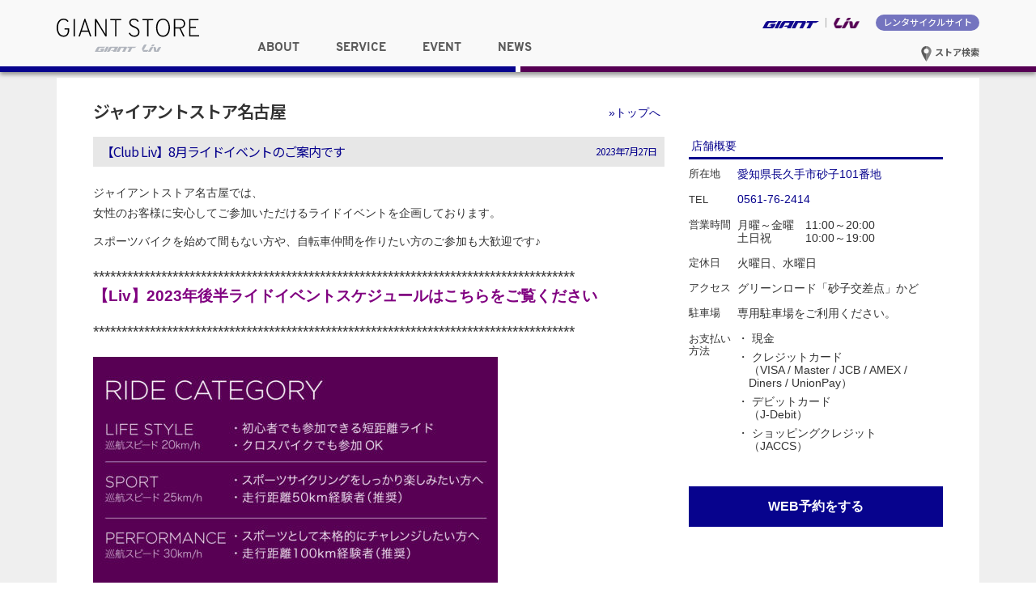

--- FILE ---
content_type: text/html; charset=UTF-8
request_url: https://giant-store.jp/nagoya/event/44117/
body_size: 58185
content:
<!DOCTYPE html>
<html lang="ja">
<head>
<meta charset="UTF-8">
<meta http-equiv="X-UA-Compatible" content="IE=edge">
<!--
<title>【Club Liv】8月ライドイベントのご案内です - ジャイアントストア名古屋</title>
<meta name="keyword" content="ジャイアントストア, GIANT STORE, RIDE LIFE, ジャイアント" />
<meta name="description" content="【Club Liv】8月ライドイベントのご案内です - ジャイアントストア名古屋の情報を発信しています" />
-->
<meta name="viewport" content="width=device-width,initial-scale=1.0,minimum-scale=1.0">
<link rel="shortcut icon" type="image/x-icon" href="https://giant-store.jp/nagoya/wp-content/themes/giant_store_ver03/images/favicon.ico" />
<link rel="apple-touch-icon" href="https://giant-store.jp/nagoya/wp-content/themes/giant_store_ver03/images/favicon.png">
<link rel="icon" type="image/png" href="https://giant-store.jp/nagoya/wp-content/themes/giant_store_ver03/images/favicon.png">
<link rel="stylesheet" href="https://giant-store.jp/nagoya/wp-content/themes/giant_store_ver03/css/overpass.css">
<link rel="stylesheet" href="https://giant-store.jp/nagoya/wp-content/themes/giant_store_ver03/css/style.css">
<link rel="stylesheet" href="https://giant-store.jp/nagoya/wp-content/themes/giant_store_shopsite_ver03/style.css" type="text/css" media="screen" />
<link rel="stylesheet" href="https://giant-store.jp/nagoya/wp-content/themes/giant_store_ver03/css/bootstrap.min.css">
<link rel="alternate" type="application/atom+xml" title="ジャイアントストア名古屋 Atom Feed" href="https://giant-store.jp/nagoya/feed/atom/" />
<link rel="alternate" type="application/rss+xml" title="ジャイアントストア名古屋 RSS Feed" href="https://giant-store.jp/nagoya/feed/" />

<meta property="og:title" content="【Club Liv】8月ライドイベントのご案内です">
<meta property="og:site_name" content="ジャイアントストア名古屋">
  <meta property="og:image" content="https://giant-store.jp/nagoya/files/2023/06/a6b896f8164084975139bcec3bd0a7ae.jpg" />
  
<title>【Club Liv】8月ライドイベントのご案内です ｜ ジャイアントストア名古屋</title>
<meta name='robots' content='max-image-preview:large' />
<script type="text/javascript">
window._wpemojiSettings = {"baseUrl":"https:\/\/s.w.org\/images\/core\/emoji\/14.0.0\/72x72\/","ext":".png","svgUrl":"https:\/\/s.w.org\/images\/core\/emoji\/14.0.0\/svg\/","svgExt":".svg","source":{"concatemoji":"https:\/\/giant-store.jp\/nagoya\/wp-includes\/js\/wp-emoji-release.min.js?ver=6.2.8"}};
/*! This file is auto-generated */
!function(e,a,t){var n,r,o,i=a.createElement("canvas"),p=i.getContext&&i.getContext("2d");function s(e,t){p.clearRect(0,0,i.width,i.height),p.fillText(e,0,0);e=i.toDataURL();return p.clearRect(0,0,i.width,i.height),p.fillText(t,0,0),e===i.toDataURL()}function c(e){var t=a.createElement("script");t.src=e,t.defer=t.type="text/javascript",a.getElementsByTagName("head")[0].appendChild(t)}for(o=Array("flag","emoji"),t.supports={everything:!0,everythingExceptFlag:!0},r=0;r<o.length;r++)t.supports[o[r]]=function(e){if(p&&p.fillText)switch(p.textBaseline="top",p.font="600 32px Arial",e){case"flag":return s("\ud83c\udff3\ufe0f\u200d\u26a7\ufe0f","\ud83c\udff3\ufe0f\u200b\u26a7\ufe0f")?!1:!s("\ud83c\uddfa\ud83c\uddf3","\ud83c\uddfa\u200b\ud83c\uddf3")&&!s("\ud83c\udff4\udb40\udc67\udb40\udc62\udb40\udc65\udb40\udc6e\udb40\udc67\udb40\udc7f","\ud83c\udff4\u200b\udb40\udc67\u200b\udb40\udc62\u200b\udb40\udc65\u200b\udb40\udc6e\u200b\udb40\udc67\u200b\udb40\udc7f");case"emoji":return!s("\ud83e\udef1\ud83c\udffb\u200d\ud83e\udef2\ud83c\udfff","\ud83e\udef1\ud83c\udffb\u200b\ud83e\udef2\ud83c\udfff")}return!1}(o[r]),t.supports.everything=t.supports.everything&&t.supports[o[r]],"flag"!==o[r]&&(t.supports.everythingExceptFlag=t.supports.everythingExceptFlag&&t.supports[o[r]]);t.supports.everythingExceptFlag=t.supports.everythingExceptFlag&&!t.supports.flag,t.DOMReady=!1,t.readyCallback=function(){t.DOMReady=!0},t.supports.everything||(n=function(){t.readyCallback()},a.addEventListener?(a.addEventListener("DOMContentLoaded",n,!1),e.addEventListener("load",n,!1)):(e.attachEvent("onload",n),a.attachEvent("onreadystatechange",function(){"complete"===a.readyState&&t.readyCallback()})),(e=t.source||{}).concatemoji?c(e.concatemoji):e.wpemoji&&e.twemoji&&(c(e.twemoji),c(e.wpemoji)))}(window,document,window._wpemojiSettings);
</script>
<style type="text/css">
img.wp-smiley,
img.emoji {
	display: inline !important;
	border: none !important;
	box-shadow: none !important;
	height: 1em !important;
	width: 1em !important;
	margin: 0 0.07em !important;
	vertical-align: -0.1em !important;
	background: none !important;
	padding: 0 !important;
}
</style>
	<link rel='stylesheet' id='wp-block-library-css' href='https://giant-store.jp/nagoya/wp-includes/css/dist/block-library/style.min.css?ver=6.2.8' type='text/css' media='all' />
<link rel='stylesheet' id='classic-theme-styles-css' href='https://giant-store.jp/nagoya/wp-includes/css/classic-themes.min.css?ver=6.2.8' type='text/css' media='all' />
<style id='global-styles-inline-css' type='text/css'>
body{--wp--preset--color--black: #000000;--wp--preset--color--cyan-bluish-gray: #abb8c3;--wp--preset--color--white: #ffffff;--wp--preset--color--pale-pink: #f78da7;--wp--preset--color--vivid-red: #cf2e2e;--wp--preset--color--luminous-vivid-orange: #ff6900;--wp--preset--color--luminous-vivid-amber: #fcb900;--wp--preset--color--light-green-cyan: #7bdcb5;--wp--preset--color--vivid-green-cyan: #00d084;--wp--preset--color--pale-cyan-blue: #8ed1fc;--wp--preset--color--vivid-cyan-blue: #0693e3;--wp--preset--color--vivid-purple: #9b51e0;--wp--preset--gradient--vivid-cyan-blue-to-vivid-purple: linear-gradient(135deg,rgba(6,147,227,1) 0%,rgb(155,81,224) 100%);--wp--preset--gradient--light-green-cyan-to-vivid-green-cyan: linear-gradient(135deg,rgb(122,220,180) 0%,rgb(0,208,130) 100%);--wp--preset--gradient--luminous-vivid-amber-to-luminous-vivid-orange: linear-gradient(135deg,rgba(252,185,0,1) 0%,rgba(255,105,0,1) 100%);--wp--preset--gradient--luminous-vivid-orange-to-vivid-red: linear-gradient(135deg,rgba(255,105,0,1) 0%,rgb(207,46,46) 100%);--wp--preset--gradient--very-light-gray-to-cyan-bluish-gray: linear-gradient(135deg,rgb(238,238,238) 0%,rgb(169,184,195) 100%);--wp--preset--gradient--cool-to-warm-spectrum: linear-gradient(135deg,rgb(74,234,220) 0%,rgb(151,120,209) 20%,rgb(207,42,186) 40%,rgb(238,44,130) 60%,rgb(251,105,98) 80%,rgb(254,248,76) 100%);--wp--preset--gradient--blush-light-purple: linear-gradient(135deg,rgb(255,206,236) 0%,rgb(152,150,240) 100%);--wp--preset--gradient--blush-bordeaux: linear-gradient(135deg,rgb(254,205,165) 0%,rgb(254,45,45) 50%,rgb(107,0,62) 100%);--wp--preset--gradient--luminous-dusk: linear-gradient(135deg,rgb(255,203,112) 0%,rgb(199,81,192) 50%,rgb(65,88,208) 100%);--wp--preset--gradient--pale-ocean: linear-gradient(135deg,rgb(255,245,203) 0%,rgb(182,227,212) 50%,rgb(51,167,181) 100%);--wp--preset--gradient--electric-grass: linear-gradient(135deg,rgb(202,248,128) 0%,rgb(113,206,126) 100%);--wp--preset--gradient--midnight: linear-gradient(135deg,rgb(2,3,129) 0%,rgb(40,116,252) 100%);--wp--preset--duotone--dark-grayscale: url('#wp-duotone-dark-grayscale');--wp--preset--duotone--grayscale: url('#wp-duotone-grayscale');--wp--preset--duotone--purple-yellow: url('#wp-duotone-purple-yellow');--wp--preset--duotone--blue-red: url('#wp-duotone-blue-red');--wp--preset--duotone--midnight: url('#wp-duotone-midnight');--wp--preset--duotone--magenta-yellow: url('#wp-duotone-magenta-yellow');--wp--preset--duotone--purple-green: url('#wp-duotone-purple-green');--wp--preset--duotone--blue-orange: url('#wp-duotone-blue-orange');--wp--preset--font-size--small: 13px;--wp--preset--font-size--medium: 20px;--wp--preset--font-size--large: 36px;--wp--preset--font-size--x-large: 42px;--wp--preset--spacing--20: 0.44rem;--wp--preset--spacing--30: 0.67rem;--wp--preset--spacing--40: 1rem;--wp--preset--spacing--50: 1.5rem;--wp--preset--spacing--60: 2.25rem;--wp--preset--spacing--70: 3.38rem;--wp--preset--spacing--80: 5.06rem;--wp--preset--shadow--natural: 6px 6px 9px rgba(0, 0, 0, 0.2);--wp--preset--shadow--deep: 12px 12px 50px rgba(0, 0, 0, 0.4);--wp--preset--shadow--sharp: 6px 6px 0px rgba(0, 0, 0, 0.2);--wp--preset--shadow--outlined: 6px 6px 0px -3px rgba(255, 255, 255, 1), 6px 6px rgba(0, 0, 0, 1);--wp--preset--shadow--crisp: 6px 6px 0px rgba(0, 0, 0, 1);}:where(.is-layout-flex){gap: 0.5em;}body .is-layout-flow > .alignleft{float: left;margin-inline-start: 0;margin-inline-end: 2em;}body .is-layout-flow > .alignright{float: right;margin-inline-start: 2em;margin-inline-end: 0;}body .is-layout-flow > .aligncenter{margin-left: auto !important;margin-right: auto !important;}body .is-layout-constrained > .alignleft{float: left;margin-inline-start: 0;margin-inline-end: 2em;}body .is-layout-constrained > .alignright{float: right;margin-inline-start: 2em;margin-inline-end: 0;}body .is-layout-constrained > .aligncenter{margin-left: auto !important;margin-right: auto !important;}body .is-layout-constrained > :where(:not(.alignleft):not(.alignright):not(.alignfull)){max-width: var(--wp--style--global--content-size);margin-left: auto !important;margin-right: auto !important;}body .is-layout-constrained > .alignwide{max-width: var(--wp--style--global--wide-size);}body .is-layout-flex{display: flex;}body .is-layout-flex{flex-wrap: wrap;align-items: center;}body .is-layout-flex > *{margin: 0;}:where(.wp-block-columns.is-layout-flex){gap: 2em;}.has-black-color{color: var(--wp--preset--color--black) !important;}.has-cyan-bluish-gray-color{color: var(--wp--preset--color--cyan-bluish-gray) !important;}.has-white-color{color: var(--wp--preset--color--white) !important;}.has-pale-pink-color{color: var(--wp--preset--color--pale-pink) !important;}.has-vivid-red-color{color: var(--wp--preset--color--vivid-red) !important;}.has-luminous-vivid-orange-color{color: var(--wp--preset--color--luminous-vivid-orange) !important;}.has-luminous-vivid-amber-color{color: var(--wp--preset--color--luminous-vivid-amber) !important;}.has-light-green-cyan-color{color: var(--wp--preset--color--light-green-cyan) !important;}.has-vivid-green-cyan-color{color: var(--wp--preset--color--vivid-green-cyan) !important;}.has-pale-cyan-blue-color{color: var(--wp--preset--color--pale-cyan-blue) !important;}.has-vivid-cyan-blue-color{color: var(--wp--preset--color--vivid-cyan-blue) !important;}.has-vivid-purple-color{color: var(--wp--preset--color--vivid-purple) !important;}.has-black-background-color{background-color: var(--wp--preset--color--black) !important;}.has-cyan-bluish-gray-background-color{background-color: var(--wp--preset--color--cyan-bluish-gray) !important;}.has-white-background-color{background-color: var(--wp--preset--color--white) !important;}.has-pale-pink-background-color{background-color: var(--wp--preset--color--pale-pink) !important;}.has-vivid-red-background-color{background-color: var(--wp--preset--color--vivid-red) !important;}.has-luminous-vivid-orange-background-color{background-color: var(--wp--preset--color--luminous-vivid-orange) !important;}.has-luminous-vivid-amber-background-color{background-color: var(--wp--preset--color--luminous-vivid-amber) !important;}.has-light-green-cyan-background-color{background-color: var(--wp--preset--color--light-green-cyan) !important;}.has-vivid-green-cyan-background-color{background-color: var(--wp--preset--color--vivid-green-cyan) !important;}.has-pale-cyan-blue-background-color{background-color: var(--wp--preset--color--pale-cyan-blue) !important;}.has-vivid-cyan-blue-background-color{background-color: var(--wp--preset--color--vivid-cyan-blue) !important;}.has-vivid-purple-background-color{background-color: var(--wp--preset--color--vivid-purple) !important;}.has-black-border-color{border-color: var(--wp--preset--color--black) !important;}.has-cyan-bluish-gray-border-color{border-color: var(--wp--preset--color--cyan-bluish-gray) !important;}.has-white-border-color{border-color: var(--wp--preset--color--white) !important;}.has-pale-pink-border-color{border-color: var(--wp--preset--color--pale-pink) !important;}.has-vivid-red-border-color{border-color: var(--wp--preset--color--vivid-red) !important;}.has-luminous-vivid-orange-border-color{border-color: var(--wp--preset--color--luminous-vivid-orange) !important;}.has-luminous-vivid-amber-border-color{border-color: var(--wp--preset--color--luminous-vivid-amber) !important;}.has-light-green-cyan-border-color{border-color: var(--wp--preset--color--light-green-cyan) !important;}.has-vivid-green-cyan-border-color{border-color: var(--wp--preset--color--vivid-green-cyan) !important;}.has-pale-cyan-blue-border-color{border-color: var(--wp--preset--color--pale-cyan-blue) !important;}.has-vivid-cyan-blue-border-color{border-color: var(--wp--preset--color--vivid-cyan-blue) !important;}.has-vivid-purple-border-color{border-color: var(--wp--preset--color--vivid-purple) !important;}.has-vivid-cyan-blue-to-vivid-purple-gradient-background{background: var(--wp--preset--gradient--vivid-cyan-blue-to-vivid-purple) !important;}.has-light-green-cyan-to-vivid-green-cyan-gradient-background{background: var(--wp--preset--gradient--light-green-cyan-to-vivid-green-cyan) !important;}.has-luminous-vivid-amber-to-luminous-vivid-orange-gradient-background{background: var(--wp--preset--gradient--luminous-vivid-amber-to-luminous-vivid-orange) !important;}.has-luminous-vivid-orange-to-vivid-red-gradient-background{background: var(--wp--preset--gradient--luminous-vivid-orange-to-vivid-red) !important;}.has-very-light-gray-to-cyan-bluish-gray-gradient-background{background: var(--wp--preset--gradient--very-light-gray-to-cyan-bluish-gray) !important;}.has-cool-to-warm-spectrum-gradient-background{background: var(--wp--preset--gradient--cool-to-warm-spectrum) !important;}.has-blush-light-purple-gradient-background{background: var(--wp--preset--gradient--blush-light-purple) !important;}.has-blush-bordeaux-gradient-background{background: var(--wp--preset--gradient--blush-bordeaux) !important;}.has-luminous-dusk-gradient-background{background: var(--wp--preset--gradient--luminous-dusk) !important;}.has-pale-ocean-gradient-background{background: var(--wp--preset--gradient--pale-ocean) !important;}.has-electric-grass-gradient-background{background: var(--wp--preset--gradient--electric-grass) !important;}.has-midnight-gradient-background{background: var(--wp--preset--gradient--midnight) !important;}.has-small-font-size{font-size: var(--wp--preset--font-size--small) !important;}.has-medium-font-size{font-size: var(--wp--preset--font-size--medium) !important;}.has-large-font-size{font-size: var(--wp--preset--font-size--large) !important;}.has-x-large-font-size{font-size: var(--wp--preset--font-size--x-large) !important;}
.wp-block-navigation a:where(:not(.wp-element-button)){color: inherit;}
:where(.wp-block-columns.is-layout-flex){gap: 2em;}
.wp-block-pullquote{font-size: 1.5em;line-height: 1.6;}
</style>
<link rel="https://api.w.org/" href="https://giant-store.jp/nagoya/wp-json/" /><link rel="alternate" type="application/json" href="https://giant-store.jp/nagoya/wp-json/wp/v2/posts/44117" /><link rel="EditURI" type="application/rsd+xml" title="RSD" href="https://giant-store.jp/nagoya/xmlrpc.php?rsd" />
<link rel="wlwmanifest" type="application/wlwmanifest+xml" href="https://giant-store.jp/nagoya/wp-includes/wlwmanifest.xml" />
<link rel="canonical" href="https://giant-store.jp/nagoya/event/44117/" />
<link rel='shortlink' href='https://giant-store.jp/nagoya/?p=44117' />
<link rel="alternate" type="application/json+oembed" href="https://giant-store.jp/nagoya/wp-json/oembed/1.0/embed?url=https%3A%2F%2Fgiant-store.jp%2Fnagoya%2Fevent%2F44117%2F" />
<link rel="alternate" type="text/xml+oembed" href="https://giant-store.jp/nagoya/wp-json/oembed/1.0/embed?url=https%3A%2F%2Fgiant-store.jp%2Fnagoya%2Fevent%2F44117%2F&#038;format=xml" />

<script>
  (function(i,s,o,g,r,a,m){i['GoogleAnalyticsObject']=r;i[r]=i[r]||function(){
  (i[r].q=i[r].q||[]).push(arguments)},i[r].l=1*new Date();a=s.createElement(o),
  m=s.getElementsByTagName(o)[0];a.async=1;a.src=g;m.parentNode.insertBefore(a,m)
  })(window,document,'script','https://www.google-analytics.com/analytics.js','ga');

  ga('create', 'UA-1848326-19', 'auto');
  ga('send', 'pageview');

</script>


</head>



<body>

<div class="wrapper">

  <header id="common-header">
    <div class="container">
      <h1>
        <a href="https://giant-store.jp">
          <picture class="banner-bg">
            <source srcset="https://giant-store.jp/nagoya/wp-content/themes/giant_store_ver03/images/Giant_store_logo.svg" media="(max-width: 768px)">
            <img src="https://giant-store.jp/nagoya/wp-content/themes/giant_store_ver03/images/Giant_store_logo.svg" alt="ジャイアントストア GIANT STORE" />
          </picture>
        </a>
    </h1>
      <nav id="brand_nav">
        <ul>
          <li class="giant">
            <a href="http://www.giant.co.jp/" target="_blank"><img src="https://giant-store.jp/nagoya/wp-content/themes/giant_store_ver03/images/giant_logo_for_store_site.svg" alt="GIANT ジャイアント" /></a>
          </li>
          <li class="liv">
            <a href="http://www.liv-cycling.jp/" target="_blank"><img src="https://giant-store.jp/nagoya/wp-content/themes/giant_store_ver03/images/Liv_logo_for_store_site.png" alt="Liv リブ" /></a>
          </li>
          <li class="rentacycle">
            <a href="https://bicyclerental.jp/" target="_blank">レンタサイクルサイト</a>
          </li>
        </ul>
        <div class="btn-store-serach">
          <a href="https://giant-store.jp/store_list"><img src="https://giant-store.jp/nagoya/wp-content/themes/giant_store_ver03/images/icon_store_search.svg" alt="アイコン"> ストア検索</a>
        </div>
      </nav>
      <nav id="global_nav">
        <ul class="clearfix">
          <li class="dropdown" data-id="about">
            <span class="font-ridelife">ABOUT</span>
          </li>
          <li class="dropdown" data-id="service">
            <span class="font-ridelife">SERVICE</span>
          </li>
          <li class="dropdown" data-id="event">
            <span class="font-ridelife">EVENT</span>
          </li>
          <li class="dropdown" data-id="news">
            <span class="font-ridelife">NEWS</span>
          </li>
        </ul>
      </nav><!-- end #global_nav -->

      <div id="btn-store-serach-sp">
        <a href="https://giant-store.jp/store_list"><img src="https://giant-store.jp/nagoya/wp-content/themes/giant_store_ver03/images/icon_store_search.svg" alt="アイコン"></a>
      </div>

      <div id="btn_hunberger">
        <a class="sp-menu-btn" href="javascript:void(0);">
            <span class="nav-bar"></span>
            <span class="nav-bar"></span>
            <span class="nav-bar"></span>
        </a>
      </div>
      <div id="sp_nav">
        <ul class="nav">
          <li class="dropdown-sp">
            <span class="font-ridelife">ABOUT</span>
            <div class="dropdown-item-sp">
              <ul>
                <li class="off"><a href="https://giant-store.jp/about/">ジャイアントストアについて</a></li>
                <li class="off"><a href="https://giant-store.jp/sales-flow/">ご購入の流れ</a></li>
                <li class="off"><a href="https://giant-store.jp/purchase_report/">お客様の声</a></li>
              </ul>
            </div>
          </li>
          <li class="dropdown-sp">
            <span class="font-ridelife">SERVICE</span>
            <div class="dropdown-item-sp">
              <ul>
                <li class="off"><a href="https://giant-store.jp/test_bike/">試乗車検索</a></li>
                <li class="off"><a href="https://giant-store.jp/maintenance/">メンテナンスメニュー</a></li>
                <li class="off"><a href="https://giant-store.jp/support/">その他サポート一覧</a></li>
              </ul>
            </div>
          </li>
          <li class="dropdown-sp">
            <span class="font-ridelife">EVENT</span>
            <div class="dropdown-item-sp">
              <ul>
                <li class="off"><a href="https://giant-store.jp/event/">ライドイベント／セミナー</a></li>
                <li class="off"><a href="https://giant-store.jp/gscc/">サイクリングクラブについて</a></li>
              </ul>
            </div>
          </li>
          <li class="dropdown-sp">
            <span class="font-ridelife">NEWS</span>
            <div class="dropdown-item-sp">
              <ul>
                <li class="off"><a href="https://giant-store.jp/news/">最新情報</a></li>
                <li class="off"><a href="https://giant-store.jp/campaign/">キャンペーン／プログラム</a></li>
                <li class="off"><a href="https://giant-store.jp/liv-news/">リブ／女性向け情報</a></li>
              </ul>
            </div>
          </li>
          <li class="rentacycle"><a href="https://bicyclerental.jp" target="_blank">レンタサイクルサイトへ</a></li>
          <li class="giant"><a href="http://www.giant.co.jp/" target="_blank"><img src="https://giant-store.jp/nagoya/wp-content/themes/giant_store_ver03/images/Giant_Logo_RGB_Gray.svg" alt="GIANT ジャイアント" />ブランドサイトへ</a></li>
          <li class="liv"><a href="http://www.liv-cycling.jp/" target="_blank"><img src="https://giant-store.jp/nagoya/wp-content/themes/giant_store_ver03/images/Liv_logo.svg" alt="Liv リブ" />ブランドサイトへ</a></li>
        </ul>
      </div><!-- end #sp_nav -->

    </div>
    <div class="blue-border">&nbsp;</div>
    <div class="puple-border">&nbsp;</div>

    <!-- ドロップダウンメニューの中身 -->
    <ul class="dropdown-item" id="about">
      <li class="off"><a href="https://giant-store.jp/about/">ジャイアントストアについて</a></li>
      <li class="off"><a href="https://giant-store.jp/sales-flow/">ご購入の流れ</a></li>
      <li class="off"><a href="https://giant-store.jp/purchase_report/">お客様の声</a></li>
    </ul>
    <ul class="dropdown-item" id="service">
      <li class="off"><a href="https://giant-store.jp/test_bike/">試乗車検索</a></li>
      <li class="off"><a href="https://giant-store.jp/maintenance/">メンテナンスメニュー</a></li>
      <li class="off"><a href="https://giant-store.jp/support/">その他サポート一覧</a></li>
    </ul>
    <ul class="dropdown-item" id="event">
        <li class="off"><a href="https://giant-store.jp/event/">ライドイベント／セミナー</a></li>
        <li class="off"><a href="https://giant-store.jp/gscc/">サイクリングクラブについて</a></li>
    </ul>
    <ul class="dropdown-item" id="news">
        <li class="off"><a href="https://giant-store.jp/news/">最新情報</a></li>
        <li class="off"><a href="https://giant-store.jp/campaign/">キャンペーン／プログラム</a></li>
        <li class="off"><a href="https://giant-store.jp/liv-news/">リブ／女性向け情報</a></li>
    </ul>
  </header><!-- end #common-header -->
<div id="main" class="clearfix">
  <div class="container">

    <div class="main-inner clearfix">
      <h2 id="store_name"><a href="https://giant-store.jp/nagoya">ジャイアントストア名古屋</a></h2>
      <div id="store_content" class="clearfix">

        <p id="btn_store_top"><a href="https://giant-store.jp/nagoya">&raquo;トップへ</a></p>

      
        <h2 class="pagetitle single">【Club Liv】8月ライドイベントのご案内です<span class="title_date">2023年7月27日</span></h2>

        <div id="entry_body">

        <p>ジャイアントストア名古屋では、<br />
女性のお客様に安心してご参加いただけるライドイベントを企画しております。</p>
<p>スポーツバイクを始めて間もない方や、自転車仲間を作りたい方のご参加も大歓迎です♪</p>
<h3>*************************************************************************************<br />
<a href="https://giant-store.jp/nagoya/event/43731/"><strong><span style="color: #800080">【Liv】2023年後半ライドイベントスケジュールはこちらをご覧ください</span></strong><br />
</a></h3>
<h3>*************************************************************************************</h3>
<h3></h3>
<p><img decoding="async" class="alignnone wp-image-43735 size-campaign-thumbnail" src="https://giant-store.jp/nagoya/files/2023/06/f07179c4264b2f6c4b76b17a6b321ad6-500x281.jpg" alt="" width="500" height="281" /></p>
<p>イベントに応じてカテゴリー分けをしております。</p>
<p>&nbsp;</p>
<p>当店にはClub Livというサイクリングクラブもございます。<br />
<span style="color: #0000ff"><span style="color: #000000">Club Livに関して、</span><span style="color: #000000">よくあるご質問を<a style="color: #0000ff" href="https://giant-store.jp/nagoya/other/27090/">こちら</a>にまとめております。</span></span></p>
<hr />
<h2><strong>Club Liv 長めの坂チャレンジpart2</strong></h2>
<p><span style="color: #993366">※女性限定イベントです</span><span style="color: #993366"><br />
</span></p>
<p>走行距離　往復約18km　　獲得標高　約430m　　カテゴリー　スポーツ</p>
<p><strong>開催日　2023年8月20日 （日）　※雨天の場合は8月27日（日）に延期</strong></p>
<p><strong>開催時間　8：00～11：30　※7：50集合</strong></p>
<p><strong>集合・解散場所　道の駅瀬戸しなの</strong></p>
<p>参加費　無料<br />
（別途飲食代2000円程度を各自ご用意願います/現金をご持参ください）</p>
<p>募集人数　4名（最小催行人数2名）</p>
<p>参加条件<br />
・ジャイアントストアで自転車をご購入いただきましたお客様<br />
・ルールを守って走れる方<br />
・各種自転車傷害保険へご加入の方（加入されていない方はご参加いただけません。）<br />
・SNSでの写真掲載をご了承いただける方</p>
<p>&nbsp;</p>
<p>【スケジュール】<br />
★道の駅瀬戸しなの　スタート<br />
↓<br />
↓　8.5km走行<br />
↓<br />
○定光寺<br />
↓<br />
↓　8.5km走行<br />
↓<br />
★道の駅瀬戸しなの　ゴール後お食事</p>
<p><strong><a href="https://connect.garmin.com/modern/course/171938363" target="_blank" rel="noopener noreferrer">予定ルート</a></strong></p>
<p>&nbsp;</p>
<p><span style="color: #000000">メジャーなサイクリングルートには峠道が多いですよね。</span><br />
<span style="color: #000000"> 「登りは苦手、、、」という方も多いのではないでしょうか？</span><br />
<span style="color: #000000"> 実は私もちょっぴり苦手。</span><br />
<span style="color: #000000"> 登りが楽しくなるように、ちょっと長めの坂に一緒にチャレンジしませんか？</span><br />
<span style="color: #000000"> 各自のペースで無理なく走りましょう！</span><br />
<span style="color: #000000"> 走った後は、ランチを楽しむ予定です。</span></p>
<p>ご参加お待ちしております♪</p>
<p>&nbsp;</p>
<h3><strong>ご不明な点がございましたらお問い合わせください</strong><br />
<span style="color: #000080"><strong><a style="color: #000080" href="https://forms.gle/xg53vTcmDTZEGnYv5">お問い合わせフォーム</a></strong></span></h3>
<hr />
<h3><strong>ClubLivライドのお申込みは下記よりお願いいたします</strong><br />
<a href="https://forms.gle/Y1L6N88aJY6Ecqf67"><span style="color: #000080"><strong>お申込みフォー</strong><strong>ム</strong></span></a></h3>
<p>フォームよりお申込みいただく場合は、グーグルアカウントが必要です。</p>
<p>メールでも承ります。下記情報をお知らせください。</p>
<p>&#x2709;<a href="mailto:nagoya@giant-store.jp">nagoya@giant-store.jp</a></p>
<p>①お申し込みのイベント名称<br />
②お名前（おふりがな）<br />
③生年月日<br />
※18歳未満の方は親権者同意書が必要となります。<br />
下記よりダウンロードしご記入の上、ご持参ください。<br />
<strong><a href="https://giant-store.jp/nagoya/files/2023/07/43469cedaad75949e2e55f699dd14edb-1.pdf" target="_blank" rel="noopener">ライドイベント参加同意書</a></strong><br />
④お電話番号<br />
⑤ご使用車種<br />
⑥Club Liv加入の有無（未加入の場合はその旨をお伝えください）</p>
<p>※各種自転車傷害保険へご加入ください。未加入の場合はご参加をお断りさせていただいております。<br />
※イベント前日までに点検整備をお受けください。<br />
※受付は先着順です。定員数を超えた場合ご参加いただけない場合がございます。</p>
<hr />
<p>なお、前日17時に更新される天気予報にてイベント当日の降水確率が50%以上の場合<br />
及び開催時の気温が35度以上はお客様の安全を考慮しイベント中止となります。</p>
<p><strong>※以上の天気予報を基に前日に、改めてメールにて催行の可否をご案内申し上げます。</strong><br />
※<strong>催行のご案内をさせていただいた場合でも、<br />
天気の急変や止むをえない事情で催行を中止させていただく場合がございます。</strong></p>
<hr />
<h3><a href="https://giant-store.jp/nagoya/files/2023/07/24fed4cde9d6d9854668d481f9d30458.pdf"><strong>イベントにご参加のお客様は、以下注意事項をご一読ください</strong></a></h3>
<hr />
<h3 class="p1" style="text-align: left"><strong><a href="https://giant-store.jp/nagoya/files/2023/07/89fb17409c42ad7fcae4748cc9b4a998.pdf" target="_blank" rel="noopener">新型コロナウイルス感染拡大防止のため、ご一読ください</a></strong></h3>
<hr />
<p class="p1" style="text-align: center"><span class="s1">ご提供いただいた個人情報は、株式会社ジャイアント、および運用会社名の<br />
</span><span class="s2">「<a title="" href="http://www.giant.co.jp/giant17/privacy.php" target="_blank" rel="noopener noreferrer">個人情報保護方針<span class="s3">/</span>プライバシーポリシー</a>」</span><span class="s4">に則り適切な取扱いを実施します。</span></p>
        <div class="page_botom_area">
        <a href="https://giant-store.jp/nagoya/fashion/44136/" rel="prev">&lt;&nbsp;前の記事へ</a>　
        <a href="https://giant-store.jp/nagoya/bike/44155/" rel="next">次の記事へ&nbsp;&gt;</a>        </div>
        </div>
        <!--<div id="date">カテゴリー: <a href="https://giant-store.jp/nagoya/category/event/" rel="category tag">イベント</a>, <a href="https://giant-store.jp/nagoya/category/liv/" rel="category tag">リブ／女性向け情報</a>　タグ: <a href="https://giant-store.jp/nagoya/tag/ride-event/" rel="tag">RIDE EVENT</a></div>-->



            
              <div id="next">
          <p class="mb10">【イベント】カテゴリーの最新記事</p>
          <ul>
                      <li><a href="https://giant-store.jp/nagoya/event/50349/">【レポート】１月ライドイベントを実施しました！</a></li>
                      <li><a href="https://giant-store.jp/nagoya/event/50286/">【GSCC/Liv】2026年1月～3月イベントスケジュール</a></li>
                      <li><a href="https://giant-store.jp/nagoya/event/50218/">【Liv】12月ライドイベントのご案内</a></li>
                      <li><a href="https://giant-store.jp/nagoya/event/50188/">【レポート】11月ライドイベントを実施しました！</a></li>
                      <li><a href="https://giant-store.jp/nagoya/event/50101/">E-MTB試乗会＆MTB走行会 in 大杉トレイル</a></li>
                    </ul>
        </div>

      
      </div><!-- end #store_content -->
      <aside id="store_sidebar" class="store">
<div id="store_info" class="clearfix">

<!-- 直方店対応ここから -->
<h2 id="store_info">店舗概要</h2>

<dl class="clearfix">
<dt>
所在地
</dt>
<dd><a href="https://maps.google.co.jp/maps?ie=UTF8&cid=11417295678312889088&q=%E3%82%B8%E3%83%A3%E3%82%A4%E3%82%A2%E3%83%B3%E3%83%88%E3%82%B9%E3%83%88%E3%82%A2%E5%90%8D%E5%8F%A4%E5%B1%8B&gl=JP&hl=ja&t=m&iwloc=A&brcurrent=3,0x600365ce92b96ac5:0xd97614b0447a7bea,0&ll=35.170738,137.044022&spn=0.006295,0.006295&source=embed" target="_blank">愛知県長久手市砂子101番地</a></dd>
<dt>
TEL
</dt>
<dd><a style="color:inherit;" href="tel:0561-76-2414">0561-76-2414</a></dd>
<dt>
営業時間
</dt>
<dd>月曜～金曜　11:00～20:00<br>土日祝　　　10:00～19:00</dd>
<dt>
定休日
</dt>
<dd>火曜日、水曜日</dd>
<dt>
アクセス
</dt>
<dd>グリーンロード「砂子交差点」かど</dd>
<dt>
駐車場
</dt>
<dd class="carspace">専用駐車場をご利用ください。</dd>
<dt>
お支払い方法
</dt>
<dd class="payment">
      <span>・ 現金</span>
        <span>・ クレジットカード<br />
      （VISA / Master / JCB / AMEX / Diners / UnionPay）
    </span>
            <span>・ デビットカード<br />
    （J-Debit）
    </span>
        <span>・ ショッピングクレジット<br />
    （JACCS）
    </span>
  </dd>
</dl>

      <div id="store_reserve">
      <div class="btn_store_reserve">
        <a id="btn_store_reserve_f-color" href="https://coubic.com/giant-store_nagoya" target="_blank">WEB予約をする</a>
      </div>
    </div>
  
<section id="map_sidebar">
<iframe width="279" height="279" frameborder="0" scrolling="no" marginheight="0" marginwidth="0" src="https://maps.google.co.jp/maps?ie=UTF8&cid=11417295678312889088&q=%E3%82%B8%E3%83%A3%E3%82%A4%E3%82%A2%E3%83%B3%E3%83%88%E3%82%B9%E3%83%88%E3%82%A2%E5%90%8D%E5%8F%A4%E5%B1%8B&gl=JP&hl=ja&t=m&iwloc=A&brcurrent=3,0x600365ce92b96ac5:0xd97614b0447a7bea,0&ll=35.170738,137.044022&spn=0.006295,0.006295&output=embed"></iframe>
</section>
</div><!-- end #store_info -->

<div class="social_area">
  <h2>ジャイアントストア名古屋をフォローする</h2>
    <div class="fb_banner">
  <!-- FaceBookページ -->
   <a href="https://www.facebook.com/giantstore.nagoya" target="_blank">
     <div class="logo_img">
       <img src="https://giant-store.jp/nagoya/wp-content/themes/giant_store_shopsite_ver03/images/fb_banner.png" alt="Facebook" />
     </div>
   </a>
  </div>
      <div class="ig_banner">
  <!-- FaceBookページ -->
   <a href="https://www.instagram.com/giant_store_nagoya/" target="_blank">
     <div class="logo_img">
       <img src="https://giant-store.jp/nagoya/wp-content/themes/giant_store_shopsite_ver03/images/ig_banner.png" alt="Instagram" />
     </div>
   </a>
  </div>
  </div>

<!-- レンタサイクルサイト -->

<!-- レンタサイクル予約 -->

<!-- 試乗車バナー -->
<p style="margin-top:20px;" id="test_bike"><a href="https://giant-store.jp/test_bike/?area_id=3#st3"><img class="mt2" src="https://giant-store.jp/nagoya/wp-content/themes/giant_store_ver03/images/bn_testbike_w640.jpg"  alt="試乗車" /></a></p>

<!-- 採用情報バナー -->
<p style="margin-top:20px; margin-bottom:20px;"><a href="https://www.giant-bicycles.com/jp/recruit-information" target="_blank"><img class="mt2" src="https://giant-store.jp/nagoya/wp-content/themes/giant_store_ver03/images/bn_recruit_w640.jpg"  alt="採用情報" /></a></p>
<!-- 直方店対応ここまで -->

<div class="side_bar_area">
<h2 id="cate-triger">CATEGORY<br />
<span class="f10">カテゴリー</span><i class="glyphicon glyphicon-collapse-down"></i></h2>

<div id="block-2" class="widget widget_block widget_categories"><ul class="wp-block-categories-list wp-block-categories">	<li class="cat-item cat-item-1"><a href="https://giant-store.jp/nagoya/category/bike/">バイク</a>
</li>
	<li class="cat-item cat-item-3"><a href="https://giant-store.jp/nagoya/category/parts/">パーツ</a>
</li>
	<li class="cat-item cat-item-4"><a href="https://giant-store.jp/nagoya/category/accessories/">アクセサリ・ウェア</a>
</li>
	<li class="cat-item cat-item-5"><a href="https://giant-store.jp/nagoya/category/maintenance/">メンテナンス</a>
</li>
	<li class="cat-item cat-item-6"><a href="https://giant-store.jp/nagoya/category/fashion/">ファッション</a>
</li>
	<li class="cat-item cat-item-17 current-cat"><a aria-current="page" href="https://giant-store.jp/nagoya/category/event/">イベント</a>
</li>
	<li class="cat-item cat-item-8"><a href="https://giant-store.jp/nagoya/category/campaign/">キャンペーン</a>
</li>
	<li class="cat-item cat-item-18"><a href="https://giant-store.jp/nagoya/category/liv/">リブ／女性向け情報</a>
</li>
	<li class="cat-item cat-item-16"><a href="https://giant-store.jp/nagoya/category/store_info/">店舗情報</a>
</li>
	<li class="cat-item cat-item-19"><a href="https://giant-store.jp/nagoya/category/testbike/">試乗車</a>
</li>
	<li class="cat-item cat-item-9"><a href="https://giant-store.jp/nagoya/category/other/">その他</a>
</li>
</ul></div>

</div><!-- end .side_bar_area -->

<div class="side_bar_area mt20 mb10">
<h2 id="arch-triger">MONTHLY ARCHIVES<br />
<span class="f10">マンスリーアーカイブ</span><i class="glyphicon glyphicon-collapse-down"></i></h2>
<ul>
	<li><a href='https://giant-store.jp/nagoya/date/2026/01/'>2026年1月</a></li>
	<li><a href='https://giant-store.jp/nagoya/date/2025/12/'>2025年12月</a></li>
	<li><a href='https://giant-store.jp/nagoya/date/2025/11/'>2025年11月</a></li>
	<li><a href='https://giant-store.jp/nagoya/date/2025/10/'>2025年10月</a></li>
	<li><a href='https://giant-store.jp/nagoya/date/2025/09/'>2025年9月</a></li>
	<li><a href='https://giant-store.jp/nagoya/date/2025/08/'>2025年8月</a></li>
</ul>
<div style="margin:10px 0 10px 10px;">
<select onchange="location=this.options [this.selectedIndex].value">
<option>過去のアーカイブを選択</option>
	<option value='https://giant-store.jp/nagoya/date/2026/01/'> 2026年1月 </option>
	<option value='https://giant-store.jp/nagoya/date/2025/12/'> 2025年12月 </option>
	<option value='https://giant-store.jp/nagoya/date/2025/11/'> 2025年11月 </option>
	<option value='https://giant-store.jp/nagoya/date/2025/10/'> 2025年10月 </option>
	<option value='https://giant-store.jp/nagoya/date/2025/09/'> 2025年9月 </option>
	<option value='https://giant-store.jp/nagoya/date/2025/08/'> 2025年8月 </option>
	<option value='https://giant-store.jp/nagoya/date/2025/07/'> 2025年7月 </option>
	<option value='https://giant-store.jp/nagoya/date/2025/06/'> 2025年6月 </option>
	<option value='https://giant-store.jp/nagoya/date/2025/05/'> 2025年5月 </option>
	<option value='https://giant-store.jp/nagoya/date/2025/04/'> 2025年4月 </option>
	<option value='https://giant-store.jp/nagoya/date/2025/03/'> 2025年3月 </option>
	<option value='https://giant-store.jp/nagoya/date/2025/02/'> 2025年2月 </option>
	<option value='https://giant-store.jp/nagoya/date/2025/01/'> 2025年1月 </option>
	<option value='https://giant-store.jp/nagoya/date/2024/12/'> 2024年12月 </option>
	<option value='https://giant-store.jp/nagoya/date/2024/11/'> 2024年11月 </option>
	<option value='https://giant-store.jp/nagoya/date/2024/10/'> 2024年10月 </option>
	<option value='https://giant-store.jp/nagoya/date/2024/09/'> 2024年9月 </option>
	<option value='https://giant-store.jp/nagoya/date/2024/08/'> 2024年8月 </option>
	<option value='https://giant-store.jp/nagoya/date/2024/07/'> 2024年7月 </option>
	<option value='https://giant-store.jp/nagoya/date/2024/06/'> 2024年6月 </option>
	<option value='https://giant-store.jp/nagoya/date/2024/05/'> 2024年5月 </option>
	<option value='https://giant-store.jp/nagoya/date/2024/04/'> 2024年4月 </option>
	<option value='https://giant-store.jp/nagoya/date/2024/03/'> 2024年3月 </option>
	<option value='https://giant-store.jp/nagoya/date/2024/02/'> 2024年2月 </option>
	<option value='https://giant-store.jp/nagoya/date/2024/01/'> 2024年1月 </option>
	<option value='https://giant-store.jp/nagoya/date/2023/12/'> 2023年12月 </option>
	<option value='https://giant-store.jp/nagoya/date/2023/11/'> 2023年11月 </option>
	<option value='https://giant-store.jp/nagoya/date/2023/10/'> 2023年10月 </option>
	<option value='https://giant-store.jp/nagoya/date/2023/09/'> 2023年9月 </option>
	<option value='https://giant-store.jp/nagoya/date/2023/08/'> 2023年8月 </option>
	<option value='https://giant-store.jp/nagoya/date/2023/07/'> 2023年7月 </option>
	<option value='https://giant-store.jp/nagoya/date/2023/06/'> 2023年6月 </option>
	<option value='https://giant-store.jp/nagoya/date/2023/05/'> 2023年5月 </option>
	<option value='https://giant-store.jp/nagoya/date/2023/04/'> 2023年4月 </option>
	<option value='https://giant-store.jp/nagoya/date/2023/03/'> 2023年3月 </option>
	<option value='https://giant-store.jp/nagoya/date/2023/02/'> 2023年2月 </option>
	<option value='https://giant-store.jp/nagoya/date/2023/01/'> 2023年1月 </option>
	<option value='https://giant-store.jp/nagoya/date/2022/12/'> 2022年12月 </option>
	<option value='https://giant-store.jp/nagoya/date/2022/11/'> 2022年11月 </option>
	<option value='https://giant-store.jp/nagoya/date/2022/10/'> 2022年10月 </option>
	<option value='https://giant-store.jp/nagoya/date/2022/09/'> 2022年9月 </option>
	<option value='https://giant-store.jp/nagoya/date/2022/08/'> 2022年8月 </option>
	<option value='https://giant-store.jp/nagoya/date/2022/07/'> 2022年7月 </option>
	<option value='https://giant-store.jp/nagoya/date/2022/06/'> 2022年6月 </option>
	<option value='https://giant-store.jp/nagoya/date/2022/05/'> 2022年5月 </option>
	<option value='https://giant-store.jp/nagoya/date/2022/04/'> 2022年4月 </option>
	<option value='https://giant-store.jp/nagoya/date/2022/03/'> 2022年3月 </option>
	<option value='https://giant-store.jp/nagoya/date/2022/02/'> 2022年2月 </option>
	<option value='https://giant-store.jp/nagoya/date/2022/01/'> 2022年1月 </option>
	<option value='https://giant-store.jp/nagoya/date/2021/12/'> 2021年12月 </option>
	<option value='https://giant-store.jp/nagoya/date/2021/11/'> 2021年11月 </option>
	<option value='https://giant-store.jp/nagoya/date/2021/10/'> 2021年10月 </option>
	<option value='https://giant-store.jp/nagoya/date/2021/09/'> 2021年9月 </option>
	<option value='https://giant-store.jp/nagoya/date/2021/08/'> 2021年8月 </option>
	<option value='https://giant-store.jp/nagoya/date/2021/07/'> 2021年7月 </option>
	<option value='https://giant-store.jp/nagoya/date/2021/06/'> 2021年6月 </option>
	<option value='https://giant-store.jp/nagoya/date/2021/05/'> 2021年5月 </option>
	<option value='https://giant-store.jp/nagoya/date/2021/04/'> 2021年4月 </option>
	<option value='https://giant-store.jp/nagoya/date/2021/03/'> 2021年3月 </option>
	<option value='https://giant-store.jp/nagoya/date/2021/02/'> 2021年2月 </option>
	<option value='https://giant-store.jp/nagoya/date/2021/01/'> 2021年1月 </option>
	<option value='https://giant-store.jp/nagoya/date/2020/12/'> 2020年12月 </option>
	<option value='https://giant-store.jp/nagoya/date/2020/11/'> 2020年11月 </option>
	<option value='https://giant-store.jp/nagoya/date/2020/10/'> 2020年10月 </option>
	<option value='https://giant-store.jp/nagoya/date/2020/09/'> 2020年9月 </option>
	<option value='https://giant-store.jp/nagoya/date/2020/08/'> 2020年8月 </option>
	<option value='https://giant-store.jp/nagoya/date/2020/07/'> 2020年7月 </option>
	<option value='https://giant-store.jp/nagoya/date/2020/06/'> 2020年6月 </option>
	<option value='https://giant-store.jp/nagoya/date/2020/05/'> 2020年5月 </option>
	<option value='https://giant-store.jp/nagoya/date/2020/04/'> 2020年4月 </option>
	<option value='https://giant-store.jp/nagoya/date/2020/03/'> 2020年3月 </option>
	<option value='https://giant-store.jp/nagoya/date/2020/02/'> 2020年2月 </option>
	<option value='https://giant-store.jp/nagoya/date/2020/01/'> 2020年1月 </option>
	<option value='https://giant-store.jp/nagoya/date/2019/12/'> 2019年12月 </option>
	<option value='https://giant-store.jp/nagoya/date/2019/11/'> 2019年11月 </option>
	<option value='https://giant-store.jp/nagoya/date/2019/10/'> 2019年10月 </option>
	<option value='https://giant-store.jp/nagoya/date/2019/09/'> 2019年9月 </option>
	<option value='https://giant-store.jp/nagoya/date/2019/08/'> 2019年8月 </option>
	<option value='https://giant-store.jp/nagoya/date/2019/07/'> 2019年7月 </option>
	<option value='https://giant-store.jp/nagoya/date/2019/06/'> 2019年6月 </option>
	<option value='https://giant-store.jp/nagoya/date/2019/05/'> 2019年5月 </option>
	<option value='https://giant-store.jp/nagoya/date/2019/04/'> 2019年4月 </option>
	<option value='https://giant-store.jp/nagoya/date/2019/03/'> 2019年3月 </option>
	<option value='https://giant-store.jp/nagoya/date/2019/02/'> 2019年2月 </option>
	<option value='https://giant-store.jp/nagoya/date/2019/01/'> 2019年1月 </option>
	<option value='https://giant-store.jp/nagoya/date/2018/12/'> 2018年12月 </option>
	<option value='https://giant-store.jp/nagoya/date/2018/11/'> 2018年11月 </option>
	<option value='https://giant-store.jp/nagoya/date/2018/10/'> 2018年10月 </option>
	<option value='https://giant-store.jp/nagoya/date/2018/09/'> 2018年9月 </option>
	<option value='https://giant-store.jp/nagoya/date/2018/08/'> 2018年8月 </option>
	<option value='https://giant-store.jp/nagoya/date/2018/07/'> 2018年7月 </option>
	<option value='https://giant-store.jp/nagoya/date/2018/06/'> 2018年6月 </option>
	<option value='https://giant-store.jp/nagoya/date/2018/05/'> 2018年5月 </option>
	<option value='https://giant-store.jp/nagoya/date/2018/04/'> 2018年4月 </option>
	<option value='https://giant-store.jp/nagoya/date/2018/03/'> 2018年3月 </option>
	<option value='https://giant-store.jp/nagoya/date/2018/02/'> 2018年2月 </option>
	<option value='https://giant-store.jp/nagoya/date/2018/01/'> 2018年1月 </option>
	<option value='https://giant-store.jp/nagoya/date/2017/12/'> 2017年12月 </option>
	<option value='https://giant-store.jp/nagoya/date/2017/11/'> 2017年11月 </option>
	<option value='https://giant-store.jp/nagoya/date/2017/10/'> 2017年10月 </option>
	<option value='https://giant-store.jp/nagoya/date/2017/09/'> 2017年9月 </option>
	<option value='https://giant-store.jp/nagoya/date/2017/08/'> 2017年8月 </option>
	<option value='https://giant-store.jp/nagoya/date/2017/07/'> 2017年7月 </option>
	<option value='https://giant-store.jp/nagoya/date/2017/06/'> 2017年6月 </option>
	<option value='https://giant-store.jp/nagoya/date/2017/05/'> 2017年5月 </option>
	<option value='https://giant-store.jp/nagoya/date/2017/04/'> 2017年4月 </option>
	<option value='https://giant-store.jp/nagoya/date/2017/03/'> 2017年3月 </option>
	<option value='https://giant-store.jp/nagoya/date/2017/02/'> 2017年2月 </option>
	<option value='https://giant-store.jp/nagoya/date/2017/01/'> 2017年1月 </option>
	<option value='https://giant-store.jp/nagoya/date/2016/12/'> 2016年12月 </option>
	<option value='https://giant-store.jp/nagoya/date/2016/11/'> 2016年11月 </option>
	<option value='https://giant-store.jp/nagoya/date/2016/10/'> 2016年10月 </option>
	<option value='https://giant-store.jp/nagoya/date/2016/09/'> 2016年9月 </option>
	<option value='https://giant-store.jp/nagoya/date/2016/08/'> 2016年8月 </option>
	<option value='https://giant-store.jp/nagoya/date/2016/07/'> 2016年7月 </option>
	<option value='https://giant-store.jp/nagoya/date/2016/06/'> 2016年6月 </option>
	<option value='https://giant-store.jp/nagoya/date/2016/05/'> 2016年5月 </option>
	<option value='https://giant-store.jp/nagoya/date/2016/04/'> 2016年4月 </option>
	<option value='https://giant-store.jp/nagoya/date/2016/03/'> 2016年3月 </option>
	<option value='https://giant-store.jp/nagoya/date/2016/02/'> 2016年2月 </option>
	<option value='https://giant-store.jp/nagoya/date/2016/01/'> 2016年1月 </option>
	<option value='https://giant-store.jp/nagoya/date/2015/12/'> 2015年12月 </option>
	<option value='https://giant-store.jp/nagoya/date/2015/11/'> 2015年11月 </option>
	<option value='https://giant-store.jp/nagoya/date/2015/10/'> 2015年10月 </option>
	<option value='https://giant-store.jp/nagoya/date/2015/09/'> 2015年9月 </option>
	<option value='https://giant-store.jp/nagoya/date/2015/08/'> 2015年8月 </option>
	<option value='https://giant-store.jp/nagoya/date/2015/07/'> 2015年7月 </option>
	<option value='https://giant-store.jp/nagoya/date/2015/06/'> 2015年6月 </option>
	<option value='https://giant-store.jp/nagoya/date/2015/05/'> 2015年5月 </option>
	<option value='https://giant-store.jp/nagoya/date/2015/04/'> 2015年4月 </option>
	<option value='https://giant-store.jp/nagoya/date/2015/03/'> 2015年3月 </option>
	<option value='https://giant-store.jp/nagoya/date/2015/02/'> 2015年2月 </option>
	<option value='https://giant-store.jp/nagoya/date/2015/01/'> 2015年1月 </option>
	<option value='https://giant-store.jp/nagoya/date/2014/12/'> 2014年12月 </option>
	<option value='https://giant-store.jp/nagoya/date/2014/11/'> 2014年11月 </option>
	<option value='https://giant-store.jp/nagoya/date/2014/10/'> 2014年10月 </option>
	<option value='https://giant-store.jp/nagoya/date/2014/09/'> 2014年9月 </option>
	<option value='https://giant-store.jp/nagoya/date/2014/08/'> 2014年8月 </option>
	<option value='https://giant-store.jp/nagoya/date/2014/07/'> 2014年7月 </option>
	<option value='https://giant-store.jp/nagoya/date/2014/06/'> 2014年6月 </option>
	<option value='https://giant-store.jp/nagoya/date/2014/05/'> 2014年5月 </option>
	<option value='https://giant-store.jp/nagoya/date/2014/04/'> 2014年4月 </option>
	<option value='https://giant-store.jp/nagoya/date/2014/03/'> 2014年3月 </option>
	<option value='https://giant-store.jp/nagoya/date/2014/02/'> 2014年2月 </option>
	<option value='https://giant-store.jp/nagoya/date/2014/01/'> 2014年1月 </option>
	<option value='https://giant-store.jp/nagoya/date/2013/12/'> 2013年12月 </option>
	<option value='https://giant-store.jp/nagoya/date/2013/11/'> 2013年11月 </option>
	<option value='https://giant-store.jp/nagoya/date/2013/10/'> 2013年10月 </option>
	<option value='https://giant-store.jp/nagoya/date/2013/09/'> 2013年9月 </option>
	<option value='https://giant-store.jp/nagoya/date/2013/08/'> 2013年8月 </option>
	<option value='https://giant-store.jp/nagoya/date/2013/07/'> 2013年7月 </option>
	<option value='https://giant-store.jp/nagoya/date/2013/06/'> 2013年6月 </option>
	<option value='https://giant-store.jp/nagoya/date/2013/05/'> 2013年5月 </option>
	<option value='https://giant-store.jp/nagoya/date/2013/04/'> 2013年4月 </option>
	<option value='https://giant-store.jp/nagoya/date/2013/03/'> 2013年3月 </option>
	<option value='https://giant-store.jp/nagoya/date/2013/02/'> 2013年2月 </option>
	<option value='https://giant-store.jp/nagoya/date/2013/01/'> 2013年1月 </option>
	<option value='https://giant-store.jp/nagoya/date/2012/12/'> 2012年12月 </option>
	<option value='https://giant-store.jp/nagoya/date/2012/11/'> 2012年11月 </option>
	<option value='https://giant-store.jp/nagoya/date/2012/10/'> 2012年10月 </option>
	<option value='https://giant-store.jp/nagoya/date/2012/09/'> 2012年9月 </option>
	<option value='https://giant-store.jp/nagoya/date/2012/08/'> 2012年8月 </option>
	<option value='https://giant-store.jp/nagoya/date/2012/07/'> 2012年7月 </option>
	<option value='https://giant-store.jp/nagoya/date/2012/06/'> 2012年6月 </option>
	<option value='https://giant-store.jp/nagoya/date/2012/03/'> 2012年3月 </option>
	<option value='https://giant-store.jp/nagoya/date/2012/02/'> 2012年2月 </option>
	<option value='https://giant-store.jp/nagoya/date/2012/01/'> 2012年1月 </option>
	<option value='https://giant-store.jp/nagoya/date/2011/12/'> 2011年12月 </option>
	<option value='https://giant-store.jp/nagoya/date/2011/11/'> 2011年11月 </option>
	<option value='https://giant-store.jp/nagoya/date/2011/10/'> 2011年10月 </option>
	<option value='https://giant-store.jp/nagoya/date/2011/09/'> 2011年9月 </option>
	<option value='https://giant-store.jp/nagoya/date/2011/08/'> 2011年8月 </option>
	<option value='https://giant-store.jp/nagoya/date/2011/07/'> 2011年7月 </option>
	<option value='https://giant-store.jp/nagoya/date/2011/06/'> 2011年6月 </option>
	<option value='https://giant-store.jp/nagoya/date/2011/05/'> 2011年5月 </option>
	<option value='https://giant-store.jp/nagoya/date/2011/04/'> 2011年4月 </option>
	<option value='https://giant-store.jp/nagoya/date/2011/03/'> 2011年3月 </option>
	<option value='https://giant-store.jp/nagoya/date/2011/02/'> 2011年2月 </option>
	<option value='https://giant-store.jp/nagoya/date/2011/01/'> 2011年1月 </option>
	<option value='https://giant-store.jp/nagoya/date/2010/12/'> 2010年12月 </option>
	<option value='https://giant-store.jp/nagoya/date/2010/11/'> 2010年11月 </option>
	<option value='https://giant-store.jp/nagoya/date/2010/10/'> 2010年10月 </option>
	<option value='https://giant-store.jp/nagoya/date/2010/09/'> 2010年9月 </option>
	<option value='https://giant-store.jp/nagoya/date/2010/08/'> 2010年8月 </option>
	<option value='https://giant-store.jp/nagoya/date/2010/07/'> 2010年7月 </option>
	<option value='https://giant-store.jp/nagoya/date/2010/06/'> 2010年6月 </option>
	<option value='https://giant-store.jp/nagoya/date/2010/05/'> 2010年5月 </option>
	<option value='https://giant-store.jp/nagoya/date/2010/04/'> 2010年4月 </option>
	<option value='https://giant-store.jp/nagoya/date/2010/03/'> 2010年3月 </option>
	<option value='https://giant-store.jp/nagoya/date/2010/02/'> 2010年2月 </option>
	<option value='https://giant-store.jp/nagoya/date/2010/01/'> 2010年1月 </option>
	<option value='https://giant-store.jp/nagoya/date/2009/12/'> 2009年12月 </option>
	<option value='https://giant-store.jp/nagoya/date/2009/11/'> 2009年11月 </option>
	<option value='https://giant-store.jp/nagoya/date/2009/10/'> 2009年10月 </option>
	<option value='https://giant-store.jp/nagoya/date/2009/09/'> 2009年9月 </option>
	<option value='https://giant-store.jp/nagoya/date/2009/08/'> 2009年8月 </option>
	<option value='https://giant-store.jp/nagoya/date/2009/07/'> 2009年7月 </option>
	<option value='https://giant-store.jp/nagoya/date/2009/06/'> 2009年6月 </option>
	<option value='https://giant-store.jp/nagoya/date/2009/05/'> 2009年5月 </option>
</select>
</div>
</div><!-- end .side_bar_area -->

<!-- 小倉店対応ここから -->
<!-- 小倉店対応ここまで -->

</aside><!-- end #sidebar -->
    </div>
  </div>
</div><!-- end #main -->

  <footer id="footer">
    <div class="blue-border-footer">&nbsp;</div>
    <div class="puple-border-footer">&nbsp;</div>
    <div class="container">

      <aside id="site_banner">
        <h3>RELATED SITES <span>関連サイト</span></h3>
        <div class="site-banner-content">
          <a href="https://www.giant-bicycles.com/jp" target="_blank">
            <img src="https://giant-store.jp/nagoya/wp-content/themes/giant_store_ver03/images/bn_giant_w640.jpg" alt="WELCOME TO 2017 GIANT" />
          </a>
          <a href="https://www.liv-cycling.com/jp" target="_blank">
            <img src="https://giant-store.jp/nagoya/wp-content/themes/giant_store_ver03/images/bn_liv_w640.jpg" alt="Livブランドサイトへ" />
          </a>
          <a href="https://www.giant-bicycles.com/jp/recruit-information" target="_blank">
            <img src="https://giant-store.jp/nagoya/wp-content/themes/giant_store_ver03/images/bn_recruit_w640.jpg" alt="スタッフ募集" />
          </a>
          <a href="https://bicyclerental.jp" target="_blank">
            <img src="https://giant-store.jp/nagoya/wp-content/themes/giant_store_ver03/images/bn_rentacycle_w640.jpg" alt="レンタサイクル" />
          </a>
          <a href="https://www.giant-bicycles.com/jp/gs-owner" target="_blank">
            <img src="https://giant-store.jp/nagoya/wp-content/themes/giant_store_ver03/images/bn_storeowner_w640.jpg" alt="ジャイアントストアオーナー募集" />
          </a>
          <div></div>
        </div>
  	   </aside>
      <p class="txt_right">
        <address>Copyright(c) Giant.Co.,Ltd. All Rights Reserved.</address>
      </p>
    </div>
  </footer><!-- end .footer  -->
    <div id="page-top-wrapper" class="">
    <div class="container">
      <div id="btn_page_top" class="glyphicon glyphicon-triangle-top">
      </div>
    </div>
  </div>



</div><!-- end .wrapper  -->

<script src="https://ajax.googleapis.com/ajax/libs/jquery/1.12.4/jquery.min.js"></script>
<script src="https://cdnjs.cloudflare.com/ajax/libs/jquery-easing/1.4.1/jquery.easing.min.js"></script>

<script src="https://giant-store.jp/nagoya/wp-content/themes/giant_store_ver03/js/bootstrap.min.js"></script>
<script src="https://giant-store.jp/nagoya/wp-content/themes/giant_store_ver03/js/function.js"></script>
<script src="https://giant-store.jp/nagoya/wp-content/themes/giant_store_ver03/js/swiper.min.js"></script>





</body>
</html>


--- FILE ---
content_type: text/css
request_url: https://giant-store.jp/nagoya/wp-content/themes/giant_store_ver03/css/overpass.css
body_size: 1675
content:
@font-face {
  font-family: 'overpassExtbold';
  src: url('../fonts/overpass-extrabold.eot');
  src: url('../fonts/overpass-extrabold.eot?#iefix') format('embedded-opentype'),
       url('../fonts/overpass-extrabold.woff2') format('woff2'),
       url('../fonts/overpass-extrabold.woff') format('woff'),
       url('../fonts/overpass-extrabold.ttf')  format('truetype');
       font-weight: 800;
       font-style: normal;
}


@font-face {
  font-family: 'overpassRecut';
  src: url('../fonts/OVRPSSRecut.eot');
  src: url('../fonts/OVRPSSRecut.eot?#iefix') format('embedded-opentype'),
       url('../fonts/OVRPSSRecut.woff2') format('woff2'),
       url('../fonts/OVRPSSRecut.woff') format('woff'),
       url('../fonts/OVRPSSRecut.ttf')  format('truetype');
       font-weight: 800;
       font-style: normal;
}

@font-face {
  font-family: 'overpassRegular';
  src: url('../fonts/overpass-regular.eot');
  src: url('../fonts/overpass-regular.eot?#iefix') format('embedded-opentype'),
       url('../fonts/overpass-regular.woff2') format('woff2'),
       url('../fonts/overpass-regular.woff') format('woff'),
       url('../fonts/overpass-regular.ttf')  format('truetype');
       font-weight: 500;
       font-style: normal;
}


@font-face {
  font-family: 'overpassBold';
  src: url('../fonts/overpass-bold.eot');
  src: url('../fonts/overpass-bold.eot?#iefix') format('embedded-opentype'),
       url('../fonts/overpass-bold.woff2') format('woff2'),
       url('../fonts/overpass-bold.woff') format('woff'),
       url('../fonts/overpass-bold.ttf')  format('truetype');
       font-weight: 500;
       font-style: normal;
}


--- FILE ---
content_type: text/css
request_url: https://giant-store.jp/nagoya/wp-content/themes/giant_store_ver03/css/style.css
body_size: 190758
content:
@charset "UTF-8";
/*@import "compass/reset/";*/
/* mixin */
@import url(//fonts.googleapis.com/earlyaccess/notosansjp.css);
  /**
 * @license
 * MyFonts Webfont Build ID 3369311, 2017-04-04T23:41:34-0400
 *
 * The fonts listed in this notice are subject to the End User License
 * Agreement(s) entered into by the website owner. All other parties are
 * explicitly restricted from using the Licensed Webfonts(s).
 *
 * You may obtain a valid license at the URLs below.
 *
 * Webfont: IntervalProLight by Mostardesign
 * URL: http://www.myfonts.com/fonts/mostardesign/interval-sans-pro/light/
 * Copyright: Copyright (c) Olivier Gourvat - Mostardesign Studio, 2004-2011. All rights reserved.
 * Licensed pageviews: 2,000,000
 *
 *
 * License: http://www.myfonts.com/viewlicense?type=web&buildid=3369311
 *
 * © 2017 MyFonts Inc
*/
/* @import must be at top of file, otherwise CSS will not work */
@import url("//hello.myfonts.net/count/33695f");
@font-face {
  font-family: 'IntervalProLight';
  src: url("../fonts/33695F_0_0.eot");
  src: url("../fonts/33695F_0_0.eot?#iefix") format("embedded-opentype"), url("../fonts/33695F_0_0.woff2") format("woff2"), url("../fonts/33695F_0_0.woff") format("woff"), url("../fonts/33695F_0_0.ttf") format("truetype");
}
@font-face {
  font-family: 'overpass-hevy';
  src: url("../fonts/overpass-heavy.eot");
  src: url("../fonts/overpass-heavy.eot?#iefix") format("embedded-opentype"), url("../fonts/overpass-heavy.woff2") format("woff2"), url("../fonts/overpass-heavy.woff") format("woff"), url("../fonts/overpass-heavy.ttf") format("truetype");
  font-weight: 900;
  font-style: normal;
}
@font-face {
  font-family: 'overpass-semibold';
  src: url("../fonts/overpass-semibold.eot");
  src: url("../fonts/overpass-semibold.eot?#iefix") format("embedded-opentype"), url("../fonts/overpass-semibold.woff2") format("woff2"), url("../fonts/overpass-semibold.woff") format("woff"), url("../fonts/overpass-semibold.ttf") format("truetype");
  font-weight: 600;
  font-style: normal;
}
@font-face {
  font-family: 'overpass-regular';
  src: url("../overpass-regular.eot");
  src: url("../overpass-regular.eot?#iefix") format("embedded-opentype"), url("../overpass-regular.woff2") format("woff2"), url("../overpass-regular.woff") format("woff"), url("../overpass-regular.ttf") format("truetype");
  font-weight: 500;
  font-style: normal;
}
@keyframes fadeIn {
  0% {
    opacity: 0;
  }
  100% {
    opacity: 1 !important;
  }
}
@keyframes moveUp {
  0% {
    top: 50px;
  }
  100% {
    top: 0;
  }
}
/* 必要要素の初期設定 */
body {
  width: 100%;
  margin: 0 0 1em;
  padding: 0;
  color: #222;
  font-family: "メイリオ", Meiryo, "ヒラギノ角ゴ Pro W3", "Hiragino Kaku Gothic Pro",  Osaka, "ＭＳ Ｐゴシック", "MS PGothic", sans-serif;
  font-size: 12px;
}

a {
  text-decoration: none;
}

h1, h2, h3, h4, h5, h6 {
  margin: 0 0 0.5em;
  line-height: 1.1;
  font-family: "ヒラギノ角ゴ Pro W3", "Hiragino Kaku Gothic Pro", "メイリオ", Meiryo, Osaka, "ＭＳ Ｐゴシック", "MS PGothic", sans-serif;
  letter-spacing: -1px;
}

ul {
  margin: 0 0 2em;
  padding: 0;
  list-style-position: inside;
}

/* ベースレイアウト */
@media screen and (max-width: 1199px) {
  .container {
    min-width: 1024px !important;
  }
}
@media screen and (max-width: 1000px) {
  .container {
    min-width: inherit !important;
  }
}
header {
  padding: 0;
}

#common-contents {
  width: 88%;
  margin: 4em auto 2em;
}

article.main {
  width: 100%;
}

section {
  margin: 0 0 3em;
}

aside.side {
  width: 100%;
}

footer {
  width: 100%;
  text-align: center;
}

a {
  color: #07038d;
}

a:hover {
  color: #5693bd;
}

a:focus, *:focus {
  outline: none !important;
}

@media screen and (min-width: 768px) {
  a[href^="tel:"] {
    pointer-events: none;
  }
}
.liv {
  /*color:#bba1cb!important;旧ピンク色*/
  color: #560054 !important;
}

a.liv :hover {
  color: #d8beed;
}

.f_left {
  float: left;
}

.mt2 {
  margin-top: 2px;
}

.mt10 {
  margin-top: 10px;
}

.mr10 {
  margin-right: 10px;
}

.ml10 {
  margin-left: 10px;
}

.mt20 {
  margin-top: 20px;
}

.f10 {
  font-size: 10px;
}

.f12 {
  font-size: 12px !important;
}

.center {
  text-align: center;
}

.txt_right {
  text-align: right !important;
}

.arrow {
  background: url(../images/icon_arrow.jpg) no-repeat 0 center;
  padding: 0 0 0 13px;
}

.b_line {
  border-bottom: solid 1px #e7e7e7;
  padding-bottom: 10px;
}

.loader {
  margin: 230px auto;
  display: none;
  font-size: 10px;
  width: 1em;
  height: 1em;
  border-radius: 50%;
  position: relative;
  text-indent: -9999em;
  -webkit-animation: load5 1.1s infinite ease;
  animation: load5 1.1s infinite ease;
  -webkit-transform: translateZ(0);
  -ms-transform: translateZ(0);
  transform: translateZ(0);
}

@-webkit-keyframes load5 {
  0%,
  100% {
    box-shadow: 0em -2.6em 0em 0em #ffffff, 1.8em -1.8em 0 0em rgba(0, 112, 189, 0.2), 2.5em 0em 0 0em rgba(0, 112, 189, 0.2), 1.75em 1.75em 0 0em rgba(0, 112, 189, 0.2), 0em 2.5em 0 0em rgba(0, 112, 189, 0.2), -1.8em 1.8em 0 0em rgba(0, 112, 189, 0.2), -2.6em 0em 0 0em rgba(0, 112, 189, 0.5), -1.8em -1.8em 0 0em rgba(0, 112, 189, 0.7);
  }
  12.5% {
    box-shadow: 0em -2.6em 0em 0em rgba(0, 112, 189, 0.7), 1.8em -1.8em 0 0em #ffffff, 2.5em 0em 0 0em rgba(0, 112, 189, 0.2), 1.75em 1.75em 0 0em rgba(0, 112, 189, 0.2), 0em 2.5em 0 0em rgba(0, 112, 189, 0.2), -1.8em 1.8em 0 0em rgba(0, 112, 189, 0.2), -2.6em 0em 0 0em rgba(0, 112, 189, 0.2), -1.8em -1.8em 0 0em rgba(0, 112, 189, 0.5);
  }
  25% {
    box-shadow: 0em -2.6em 0em 0em rgba(0, 112, 189, 0.5), 1.8em -1.8em 0 0em rgba(0, 112, 189, 0.7), 2.5em 0em 0 0em #ffffff, 1.75em 1.75em 0 0em rgba(0, 112, 189, 0.2), 0em 2.5em 0 0em rgba(0, 112, 189, 0.2), -1.8em 1.8em 0 0em rgba(0, 112, 189, 0.2), -2.6em 0em 0 0em rgba(0, 112, 189, 0.2), -1.8em -1.8em 0 0em rgba(0, 112, 189, 0.2);
  }
  37.5% {
    box-shadow: 0em -2.6em 0em 0em rgba(0, 112, 189, 0.2), 1.8em -1.8em 0 0em rgba(0, 112, 189, 0.5), 2.5em 0em 0 0em rgba(0, 112, 189, 0.7), 1.75em 1.75em 0 0em #ffffff, 0em 2.5em 0 0em rgba(0, 112, 189, 0.2), -1.8em 1.8em 0 0em rgba(0, 112, 189, 0.2), -2.6em 0em 0 0em rgba(0, 112, 189, 0.2), -1.8em -1.8em 0 0em rgba(0, 112, 189, 0.2);
  }
  50% {
    box-shadow: 0em -2.6em 0em 0em rgba(0, 112, 189, 0.2), 1.8em -1.8em 0 0em rgba(0, 112, 189, 0.2), 2.5em 0em 0 0em rgba(0, 112, 189, 0.5), 1.75em 1.75em 0 0em rgba(0, 112, 189, 0.7), 0em 2.5em 0 0em #ffffff, -1.8em 1.8em 0 0em rgba(0, 112, 189, 0.2), -2.6em 0em 0 0em rgba(0, 112, 189, 0.2), -1.8em -1.8em 0 0em rgba(0, 112, 189, 0.2);
  }
  62.5% {
    box-shadow: 0em -2.6em 0em 0em rgba(0, 112, 189, 0.2), 1.8em -1.8em 0 0em rgba(0, 112, 189, 0.2), 2.5em 0em 0 0em rgba(0, 112, 189, 0.2), 1.75em 1.75em 0 0em rgba(0, 112, 189, 0.5), 0em 2.5em 0 0em rgba(0, 112, 189, 0.7), -1.8em 1.8em 0 0em #ffffff, -2.6em 0em 0 0em rgba(0, 112, 189, 0.2), -1.8em -1.8em 0 0em rgba(0, 112, 189, 0.2);
  }
  75% {
    box-shadow: 0em -2.6em 0em 0em rgba(0, 112, 189, 0.2), 1.8em -1.8em 0 0em rgba(0, 112, 189, 0.2), 2.5em 0em 0 0em rgba(0, 112, 189, 0.2), 1.75em 1.75em 0 0em rgba(0, 112, 189, 0.2), 0em 2.5em 0 0em rgba(0, 112, 189, 0.5), -1.8em 1.8em 0 0em rgba(0, 112, 189, 0.7), -2.6em 0em 0 0em #ffffff, -1.8em -1.8em 0 0em rgba(0, 112, 189, 0.2);
  }
  87.5% {
    box-shadow: 0em -2.6em 0em 0em rgba(0, 112, 189, 0.2), 1.8em -1.8em 0 0em rgba(0, 112, 189, 0.2), 2.5em 0em 0 0em rgba(0, 112, 189, 0.2), 1.75em 1.75em 0 0em rgba(0, 112, 189, 0.2), 0em 2.5em 0 0em rgba(0, 112, 189, 0.2), -1.8em 1.8em 0 0em rgba(0, 112, 189, 0.5), -2.6em 0em 0 0em rgba(0, 112, 189, 0.7), -1.8em -1.8em 0 0em #ffffff;
  }
}
@keyframes load5 {
  0%,
  100% {
    box-shadow: 0em -2.6em 0em 0em #ffffff, 1.8em -1.8em 0 0em rgba(0, 112, 189, 0.2), 2.5em 0em 0 0em rgba(0, 112, 189, 0.2), 1.75em 1.75em 0 0em rgba(0, 112, 189, 0.2), 0em 2.5em 0 0em rgba(0, 112, 189, 0.2), -1.8em 1.8em 0 0em rgba(0, 112, 189, 0.2), -2.6em 0em 0 0em rgba(0, 112, 189, 0.5), -1.8em -1.8em 0 0em rgba(0, 112, 189, 0.7);
  }
  12.5% {
    box-shadow: 0em -2.6em 0em 0em rgba(0, 112, 189, 0.7), 1.8em -1.8em 0 0em #ffffff, 2.5em 0em 0 0em rgba(0, 112, 189, 0.2), 1.75em 1.75em 0 0em rgba(0, 112, 189, 0.2), 0em 2.5em 0 0em rgba(0, 112, 189, 0.2), -1.8em 1.8em 0 0em rgba(0, 112, 189, 0.2), -2.6em 0em 0 0em rgba(0, 112, 189, 0.2), -1.8em -1.8em 0 0em rgba(0, 112, 189, 0.5);
  }
  25% {
    box-shadow: 0em -2.6em 0em 0em rgba(0, 112, 189, 0.5), 1.8em -1.8em 0 0em rgba(0, 112, 189, 0.7), 2.5em 0em 0 0em #ffffff, 1.75em 1.75em 0 0em rgba(0, 112, 189, 0.2), 0em 2.5em 0 0em rgba(0, 112, 189, 0.2), -1.8em 1.8em 0 0em rgba(0, 112, 189, 0.2), -2.6em 0em 0 0em rgba(0, 112, 189, 0.2), -1.8em -1.8em 0 0em rgba(0, 112, 189, 0.2);
  }
  37.5% {
    box-shadow: 0em -2.6em 0em 0em rgba(0, 112, 189, 0.2), 1.8em -1.8em 0 0em rgba(0, 112, 189, 0.5), 2.5em 0em 0 0em rgba(0, 112, 189, 0.7), 1.75em 1.75em 0 0em #ffffff, 0em 2.5em 0 0em rgba(0, 112, 189, 0.2), -1.8em 1.8em 0 0em rgba(0, 112, 189, 0.2), -2.6em 0em 0 0em rgba(0, 112, 189, 0.2), -1.8em -1.8em 0 0em rgba(0, 112, 189, 0.2);
  }
  50% {
    box-shadow: 0em -2.6em 0em 0em rgba(0, 112, 189, 0.2), 1.8em -1.8em 0 0em rgba(0, 112, 189, 0.2), 2.5em 0em 0 0em rgba(0, 112, 189, 0.5), 1.75em 1.75em 0 0em rgba(0, 112, 189, 0.7), 0em 2.5em 0 0em #ffffff, -1.8em 1.8em 0 0em rgba(0, 112, 189, 0.2), -2.6em 0em 0 0em rgba(0, 112, 189, 0.2), -1.8em -1.8em 0 0em rgba(0, 112, 189, 0.2);
  }
  62.5% {
    box-shadow: 0em -2.6em 0em 0em rgba(0, 112, 189, 0.2), 1.8em -1.8em 0 0em rgba(0, 112, 189, 0.2), 2.5em 0em 0 0em rgba(0, 112, 189, 0.2), 1.75em 1.75em 0 0em rgba(0, 112, 189, 0.5), 0em 2.5em 0 0em rgba(0, 112, 189, 0.7), -1.8em 1.8em 0 0em #ffffff, -2.6em 0em 0 0em rgba(0, 112, 189, 0.2), -1.8em -1.8em 0 0em rgba(0, 112, 189, 0.2);
  }
  75% {
    box-shadow: 0em -2.6em 0em 0em rgba(0, 112, 189, 0.2), 1.8em -1.8em 0 0em rgba(0, 112, 189, 0.2), 2.5em 0em 0 0em rgba(0, 112, 189, 0.2), 1.75em 1.75em 0 0em rgba(0, 112, 189, 0.2), 0em 2.5em 0 0em rgba(0, 112, 189, 0.5), -1.8em 1.8em 0 0em rgba(0, 112, 189, 0.7), -2.6em 0em 0 0em #ffffff, -1.8em -1.8em 0 0em rgba(0, 112, 189, 0.2);
  }
  87.5% {
    box-shadow: 0em -2.6em 0em 0em rgba(0, 112, 189, 0.2), 1.8em -1.8em 0 0em rgba(0, 112, 189, 0.2), 2.5em 0em 0 0em rgba(0, 112, 189, 0.2), 1.75em 1.75em 0 0em rgba(0, 112, 189, 0.2), 0em 2.5em 0 0em rgba(0, 112, 189, 0.2), -1.8em 1.8em 0 0em rgba(0, 112, 189, 0.5), -2.6em 0em 0 0em rgba(0, 112, 189, 0.7), -1.8em -1.8em 0 0em #ffffff;
  }
}
/* 各要素のデザイン、レイアウト */
header h1 {
  font-family: 'Lora', serif;
  font-weight: 400;
  font-style: italic;
  font-size: 40px;
  font-size: 4.0rem;
  text-align: center;
  margin: 0.5em 0 0.2em 0%;
}

p.tagline {
  font-size: 1.4rem;
  text-align: center;
  text-transform: uppercase;
  color: #c90;
}

nav ul {
  list-style: none;
  margin: 0;
  padding: 0;
  background-color: #111;
}

nav ul li {
  width: 100%;
  text-align: center;
}

article {
  margin: 0 0 2em;
  border-bottom: 1px solid #f0f0f0;
}

article.main h1 {
  font-size: 30px;
  font-size: 3.0rem;
}

article.main h2 {
  font-size: 28px;
  font-size: 2.8rem;
  margin-top: 1.5em;
}

aside.side h1 {
  margin-bottom: 0.5em;
  font-size: 24px;
  font-size: 2.4rem;
  color: #333;
  border-bottom: 1px dotted #c0c0c0;
}

aside.side ul {
  margin: 0 0 2.5em;
}

aside.side ul li {
  font-size: 20px;
  font-size: 2.0rem;
  line-height: 1.5;
  color: #555;
}

aside.side ul li ul {
  margin: 0 0 0.3em 1.0em;
}

aside.side ul li ul li {
  color: #666;
}

small {
  font-size: 12px;
  font-size: 1.2rem;
  text-transform: uppercase;
}

address {
  font-style: normal;
  text-align: right;
}

/* PCレイアウト */
.wrapper {
  background: #efefef;
}

header {
  width: 100%;
  height: 89px;
  position: fixed;
  margin: 0;
  -webkit-box-shadow: 0px 3px 5px 0px rgba(50, 50, 50, 0.5);
  -moz-box-shadow: 0px 3px 5px 0px rgba(50, 50, 50, 0.5);
  box-shadow: 0px 3px 5px 0px rgba(50, 50, 50, 0.5);
  z-index: 99999;
  background: #f9f9f9;
}

header#common-header .container {
  height: 95px;
  position: relative;
}

header.ext {
  height: 55px;
}

.blue-border {
  background: #07038d;
  width: 50%;
  height: 7px;
  position: absolute;
  bottom: 0;
  left: 0;
  border-right: solid 2.5px #fff;
}

.puple-border {
  background: #560054;
  width: 50%;
  height: 7px;
  position: absolute;
  bottom: 0;
  right: 0;
  border-left: solid 2.5px #fff;
}

.blue-border2 {
  background: #07038d;
  width: 50%;
  height: 7px;
  position: absolute;
  bottom: 6px;
  left: 0;
  float: left;
  z-index: 9999;
}

.puple-border2 {
  background: #560054;
  width: 50%;
  height: 7px;
  position: absolute;
  bottom: 6px;
  right: 0;
  float: right;
  z-index: 99999;
}

header.ext .blue-border,
header.ext .puple-border,
header.ext .blue-border2,
header.ext .puple-border2 {
  height: 6px;
}

nav {
  margin: 0;
}

#btn_hunberger,
#sp_nav {
  display: none;
}

.scrol-fixed {
  width: 100%;
  height: 100%;
  position: fixed;
  overflow: hidden;
  z-index: -1;
}

.swiper-slide {
  max-height: 760px !important;
}

.swiper-pagination {
  position: relative !important;
  bottom: -15px !important;
}

#main_img {
  width: 100%;
  margin: 0 0 89px;
  position: relative;
  z-index: 1;
  background: #e5e5e5;
  top: 89px;
}

@media screen and (max-width: 1000px) {
  #main_img {
    margin: 0 0 53px;
    top: 53px;
  }
}
#main_img .loader-wrapper {
  width: 100%;
  z-index: 9999;
  display: block;
}

#main_img .loader {
  display: block;
}

#main_img img {
  width: 100%;
  height: auto;
}

#main_img .black-overlay-50 .text {
  display: inline-table !important;
}

#main_img .blue-backgraoud-50,
#main_img .blue-backgraoud-50-2 {
  padding: 2.5% 8% 2.5% 3%;
  color: #fff;
  /*background: rgba(0,113,193,0.6);*/
  height: auto;
  display: inline-table;
  /* Permalink - use to edit and share this gradient: http://colorzilla.com/gradient-editor/#0071c1+0,0071c1+100&0.8+0,0.8+84,0+100 */
  background: -moz-linear-gradient(left, rgba(0, 113, 193, 0.8) 0%, rgba(0, 113, 193, 0.8) 84%, rgba(0, 113, 193, 0) 100%);
  /* FF3.6-15 */
  background: -webkit-linear-gradient(left, rgba(0, 113, 193, 0.8) 0%, rgba(0, 113, 193, 0.8) 84%, rgba(0, 113, 193, 0) 100%);
  /* Chrome10-25,Safari5.1-6 */
  background: linear-gradient(to right, rgba(0, 113, 193, 0.8) 0%, rgba(0, 113, 193, 0.8) 84%, rgba(0, 113, 193, 0) 100%);
  /* W3C, IE10+, FF16+, Chrome26+, Opera12+, Safari7+ */
  filter: progid:DXImageTransform.Microsoft.gradient( startColorstr='#cc0071c1', endColorstr='#000071c1',GradientType=1 );
  /* IE6-9 */
}

#main_img .cam-text {
  padding: 20px !important;
}

#main_img .w-text h2 {
  color: #fff !important;
  font-size: 30px !important;
  line-height: 1.6;
}

#main_img .w-text h2 span.big {
  font-family: "Noto Sans JP", sans-serif !important;
  font-size: 38px !important;
  margin: 0 6px;
  font-style: italic;
}

#main_img .blue-backgraoud-50-3 {
  padding: 2.5% 8% 2.5% 3%;
  color: #fff;
  width: 100%;
  height: auto;
  display: block;
  text-align: center;
  background: #0a0a8f;
  background: -webkit-linear-gradient(right, rgba(10, 10, 143, 0) 0%, rgba(10, 10, 143, 0.6) 10%, rgba(10, 10, 143, 0.8) 50%, rgba(10, 10, 143, 0.6) 90%, rgba(10, 10, 143, 0) 100%);
  background: -o-linear-gradient(right, rgba(10, 10, 143, 0) 0%, rgba(10, 10, 143, 0.6) 10%, rgba(10, 10, 143, 0.8) 50%, rgba(10, 10, 143, 0.6) 90%, rgba(10, 10, 143, 0) 100%);
  background: linear-gradient(to left, rgba(10, 10, 143, 0) 0%, rgba(10, 10, 143, 0.6) 10%, rgba(10, 10, 143, 0.8) 50%, rgba(10, 10, 143, 0.6) 90%, rgba(10, 10, 143, 0) 100%);
}

#main_img .black-overlay-50 {
  color: #fff;
  background: rgba(0, 0, 0, 0.5);
  width: 100%;
  height: auto;
  position: absolute;
  top: 0;
  bottom: 0;
  left: 0;
  margin: auto;
}

#main_img .w-text h2 {
  color: #fff !important;
  font-size: 30px !important;
  line-height: 1.6;
}

#main_img .w-text h2 span.big {
  font-family: "Noto Sans JP", sans-serif !important;
  font-size: 38px !important;
  margin: 0 6px;
  font-style: italic;
}

#main_img .blue-backgraoud-50 h2 {
  font-size: 41px;
  font-family: 'Noto Sans JP', sans-serif;
  margin: 0;
  text-shadow: 0px 2px 5px rgba(0, 0, 0, 0.5);
}

#main_img .blue-backgraoud-50 h2 span.mini {
  font-size: 25px;
}

#main_img .blue-backgraoud-50-2 h2 {
  font-size: 52px;
  font-family: 'overpassExtbold', sans-serif;
  margin: 0 0 .1em;
  /*text-shadow: 0px 2px 5px rgba(0, 0, 0, 0.5);*/
  padding-bottom: 0.8%;
  border-bottom: solid 5px #fff;
}

#main_img .blue-backgraoud-50-2 h3 {
  font-size: 24px;
  font-family: 'Noto Sans JP', sans-serif;
  margin: 0;
  /*text-shadow: 0px 2px 5px rgba(0, 0, 0, 0.5);*/
}

#main_img .blue-backgraoud-50-3 h2 {
  font-size: 52px;
  font-family: 'Noto Sans JP', sans-serif;
  margin: 0;
}

#main_img .blue-backgraoud-50-3 h2 span.mini {
  font-size: 38px;
}

#main_img .slide-items {
  position: relative;
}
#main_img .text-block {
  width: 100%;
  max-width: 1140px;
  position: absolute;
  height: 100%;
  margin: 0 auto;
  left: 0;
  right: 0;
}
#main_img .text-block-item {
  position: absolute;
  top: 32%;
  margin: auto;
  height: 107px;
  color: #fff;
}
@media screen and (max-width: 599px) {
  #main_img .text-block-item {
    top: 24%;
  }
}
@media screen and (max-width: 320px) {
  #main_img .text-block-item {
    top: 18%;
  }
}
#main_img .text-block-item.text-small h2 {
  margin-bottom: 8px;
}
#main_img .text-block-item.text-small h3 {
  margin-top: 0;
  margin-bottom: 25px;
  font-size: 2rem;
}
@media screen and (max-width: 767px) {
  #main_img .text-block-item.text-small h3 {
    font-size: 1.6rem;
    margin-bottom: 22px;
  }
}
@media screen and (max-width: 320px) {
  #main_img .text-block-item.text-small h3 {
    font-size: 1.4rem;
    margin-bottom: 20px;
  }
}
#main_img .text-block-item h2 {
  font-size: 40px;
  font-family: 'overpassExtbold', sans-serif;
  text-shadow: 0px 2px 5px rgba(0, 0, 0, 0.5);
  margin-bottom: 18px;
  line-height: 1;
}
@media screen and (max-width: 767px) {
  #main_img .text-block-item h2 {
    font-size: 30px;
    margin-bottom: 15px;
  }
}
@media screen and (max-width: 320px) {
  #main_img .text-block-item h2 {
    font-size: 24px;
    margin-bottom: 12px;
  }
}
#main_img .text-block-item h2 .first-word {
  font-family: "overpassRecut";
  font-variant-ligatures: contextual;
  -moz-font-feature-settings: "calt";
  -webkit-font-feature-settings: "calt";
  font-feature-settings: "calt";
}
#main_img .text-block-item h2.liv {
  color: #fff !important;
  font-family: "IntervalProLight",sans-serif,Verdana,Arial;
  letter-spacing: -0.1rem;
}
#main_img .text-block-item .btn {
  background: rgba(0, 0, 0, 0.2);
  border: solid 1px rgba(225, 225, 225, 0.7);
  padding: 0;
  -moz-border-radius: 6px;
  -webkit-border-radius: 6px;
  border-radius: 6px;
  width: 111px;
}
#main_img .text-block-item .btn a {
  color: #fff;
  font-size: 12px;
  padding: 6px 12px;
  display: block;
  width: 100%;
  height: 100%;
  font-family: 'Noto Sans JP', sans-serif;
}
#main_img .text-block-item .btn a:hover {
  text-decoration: none;
}
#main_img .text-block-item .btn:hover {
  background: rgba(0, 0, 0, 0.3);
  border: solid 1px #fff;
}
#main_img .text-block-item--left {
  left: 30px;
}
#main_img .text-block-item--right {
  right: 30px;
}
@media screen and (max-width: 599px) {
  #main_img .text-block-item--right h2 {
    text-align: right;
  }
}
#main_img .text-block-item--right .btn {
  float: right;
}
#main_img .text-block-item--store {
  top: 43%;
}
@media screen and (max-width: 599px) {
  #main_img .text-block-item--store {
    height: auto;
  }
}
#main_img .text-block-item--store h2 {
  margin-top: 7px;
  margin-bottom: 0;
  font-family: 'Noto Sans JP', sans-serif;
}
@media screen and (max-width: 599px) {
  #main_img .text-block-item--store h2 {
    margin-top: 0;
  }
}

@media screen and (max-width: 1000px) {
  #main_img .blue-backgraoud-50 h2 {
    font-size: 41px;
  }

  #main_img .blue-backgraoud-50 h2 span.mini {
    font-size: 25px;
  }

  #main_img .blue-backgraoud-50-2 h2 {
    font-size: 35px;
    margin: 0 0 .1em;
    padding-bottom: 0.8%;
    border-bottom: solid 5px #fff;
  }

  #main_img .blue-backgraoud-50-2 h3 {
    font-size: 18px;
  }

  #main_img .blue-backgraoud-50-3 h2 {
    font-size: 30px;
  }

  #main_img .blue-backgraoud-50-3 h2 span.mini {
    font-size: 18px;
  }
}
@media screen and (max-width: 580px) {
  #main_img .blue-backgraoud-50-2 h2 {
    font-size: 22px;
    margin: 0 0 .1em;
    padding-bottom: 0.8%;
    border-bottom: solid 4px #fff;
  }

  #main_img .blue-backgraoud-50-2 h3 {
    font-size: 14px;
  }

  #main_img .blue-backgraoud-50-3 h2 {
    font-size: 25px;
  }

  #main_img .blue-backgraoud-50-3 h2 span.mini {
    font-size: 14px;
  }
}
@media screen and (max-width: 400px) {
  #main_img .blue-backgraoud-50-2 h2 {
    font-size: 18px;
    margin: 0 0 .1em;
    padding-bottom: 0.8%;
    border-bottom: solid 3px #fff;
  }

  #main_img .blue-backgraoud-50-2 h3 {
    font-size: 12px;
  }

  #main_img .blue-backgraoud-50-3 h2 {
    font-size: 18px;
  }

  #main_img .blue-backgraoud-50-3 h2 span.mini {
    font-size: 12px;
  }
}
#main_img .slide-wrapper {
  position: relative;
}

#main_img .text {
  z-index: 100;
  position: absolute;
}

#main_open #text03 {
  display: none;
  font-size: 0.7em;
  margin-top: 20px;
  font-weight: normal !important;
}

#main_img .store_name {
  font-size: 0.9em;
  text-align: right;
  padding: 6px 10px 6px 0;
  color: #fff;
  background: rgba(0, 0, 0, 0.3);
  width: 100%;
  height: auto;
  position: absolute;
  bottom: 0;
  left: 0;
  margin: auto;
  z-index: 99999;
}

@media screen and (max-width: 580px) {
  #main_img .store_name {
    display: none;
  }
}
#main_open img#store_img03 {
  width: 100%;
  height: auto;
  position: absolute;
  z-index: 50;
}

#main_open img#store_img02 {
  width: 100%;
  height: auto;
  position: absolute;
  z-index: 50;
}

#main_open img#store_img01 {
  width: 100%;
  height: auto;
  position: absolute;
  z-index: 50;
}

#main_open,
#main_01,
#main_02,
#main_03,
#main_04,
#main_05,
#main_06,
#main_07,
#main_08,
#main_09,
#main_10 {
  width: 100%;
  position: absolute;
  overflow: hidden;
  height: 0;
  padding-bottom: 50%;
  margin: auto;
  display: none;
}

#main_content {
  margin: 0;
  padding: 15px 0 35px;
  position: relative;
}

@media screen and (max-width: 1000px) {
  #main_content {
    padding: 5px 0 35px;
  }
}
#site_banner {
  width: 100%;
}

#site_banner h3 {
  font-family: 'overpassExtbold', sans-serif;
  font-size: 18px;
  color: #666;
  position: relative;
  text-align: left;
  letter-spacing: 0;
  margin-bottom: 23px;
}

#site_banner h3 span {
  font-family: 'Noto Sans JP', sans-serif;
  font-size: 12px;
  color: #666;
  position: relative;
  top: -1px;
  left: 3px;
}

#site_banner .site-banner-content {
  /*
  display: flex;
  display: -webkit-flex;
  flex-wrap: wrap;
  -webkit-flex-wrap: wrap;
  justify-content: space-between;
  -webkit-justify-content:space-between;
  */
  display: grid;
  grid-template-columns: repeat(3, 1fr);
  gap: calc(25 / 1140 * 100vw) calc(36.01333333 / 1140 * 100vw);
}

#site_banner .site-banner-content a {
  display: block;
  /*
  width: 22.63157%;
  -webkit-transition: all 200ms ease 0s;
  -moz-transition: all 200ms ease 0s;
  -ms-transition: all 200ms ease 0s;
  -o-transition: all 200ms ease 0s;
  transition: all 200ms ease 0s;
  */
}

@media screen and (max-width: 600px) {
  #site_banner .site-banner-content {
    grid-template-columns: repeat(2, 1fr);
    gap: calc(15 / 395 * 100vw) calc(15 / 395 * 100vw);
  }
}
#site_banner .site-banner-content a:hover {
  opacity: 0.7;
}

#site_banner .site-banner-content img {
  width: 100%;
}

#contents-nav-area {
  margin: 2.45% auto;
  display: flex;
  display: -webkit-flex;
  justify-content: space-between;
  -webkit-justify-content: space-between;
  flex-wrap: wrap;
  -webkit-flex-wrap: wrap;
  align-content: flex-start;
  -webkit-align-content: flex-start;
}

.contents-nav-box {
  width: 22.63157%;
  position: relative;
  -webkit-transition: all 200ms ease 0s;
  -moz-transition: all 200ms ease 0s;
  -ms-transition: all 200ms ease 0s;
  -o-transition: all 200ms ease 0s;
  transition: all 200ms ease 0s;
}

@media screen and (max-width: 600px) {
  .contents-nav-box {
    width: 48.63157%;
    margin: 0 0 15px;
  }
}
.contents-nav-box:hover {
  opacity: 0.7;
}

.contents-nav-box .images img {
  width: 100%;
  height: auto;
}

.contents-nav-box .title {
  position: absolute;
  bottom: 0;
  background: rgba(7, 3, 141, 0.7);
  color: #fff;
  padding: 4% 0 4% 4%;
  width: 100%;
}

.contents-nav-box.liv .title {
  position: absolute;
  bottom: 0;
  background: rgba(87, 0, 84, 0.7);
  color: #fff;
  padding: 4% 0 4% 4%;
  width: 100%;
}

.contents-nav-box .title h3 {
  font-size: 20px;
  margin: 0;
  padding: 0;
  font-family: 'overpassExtbold', sans-serif;
  letter-spacing: 0;
}

.contents-nav-box .title h3 span {
  font-size: 11px;
  font-family: 'Noto Sans JP', sans-serif;
  display: block;
}

.contents-nav-box.liv .title h3 {
  font-size: 20px;
  margin: -1px 0 0 0;
  padding: 0;
  font-family: 'IntervalProLight', sans-serif;
  letter-spacing: 0;
}

.contents-nav-box.liv .title h3 span {
  margin-top: 2px;
}

@media screen and (max-width: 1000px) {
  .contents-nav-box .title h3 {
    font-size: 16px;
  }

  .contents-nav-box.liv .title h3 {
    font-size: 16px;
  }
}
@media screen and (max-width: 600px) {
  .contents-nav-box .title h3 {
    font-size: 18px;
  }

  .contents-nav-box.liv .title h3 {
    font-size: 18px;
  }
}
@media screen and (max-width: 400px) {
  .contents-nav-box .title h3 {
    font-size: 16px;
  }

  .contents-nav-box.liv .title h3 {
    font-size: 16px;
  }

  .contents-nav-box .title h3 span {
    font-size: 10px;
  }
}
#latest-info-area {
  display: flex;
  display: -webkit-flex;
  justify-content: space-between;
  -webkit-justify-content: space-between;
  flex-wrap: wrap;
  -webkit-flex-wrap: wrap;
  align-content: flex-start;
  -webkit-align-content: flex-start;
}

.latest-info {
  width: 48.42105%;
  position: relative;
}

.latest-info .btn_more {
  background: #07038d;
  border-radius: 3px;
  text-align: center;
  display: inline-block;
  position: absolute;
  right: 0;
  top: 32px;
  -webkit-transition: all 200ms ease 0s;
  -moz-transition: all 200ms ease 0s;
  -ms-transition: all 200ms ease 0s;
  -o-transition: all 200ms ease 0s;
  transition: all 200ms ease 0s;
}

.latest-info .btn_more:hover {
  opacity: 0.7;
}

.latest-info .btn_more a {
  font-size: 10px;
  color: #fff;
  text-decoration: none;
  vertical-align: middle;
  font-style: italic;
  display: block;
  padding: 5px 10px;
}

@media screen and (max-width: 600px) {
  #event-index {
    margin-bottom: 15px;
  }

  .latest-info {
    width: 100%;
  }

  .latest-info .btn_more {
    top: 20px;
  }

  .latest-info .btn_more a {
    font-size: 12px;
  }
}
.latest-info .btn_more a::before {
  content: "";
  display: inline-block;
  left: 5px;
  box-sizing: border-box;
  width: 4px;
  height: 4px;
  border: 4px solid transparent;
  border-left: 4px solid #fff;
}

.latest-info dl {
  font-size: 12px;
  background: #fff;
  -webkit-box-shadow: 1px 0px 6px 0px rgba(50, 50, 50, 0.3);
  -moz-box-shadow: 1px 0px 6px 0px rgba(50, 50, 50, 0.3);
  box-shadow: 1px 0px 6px 0px rgba(50, 50, 50, 0.3);
  padding: 30px 20px 20px;
  min-height: 205px;
}

.latest-info dl dt {
  line-height: 1em;
  float: left;
  margin-right: 15px;
  margin-bottom: 19px;
  font-family: Arial, Helvetica, sans-serif;
  font-weight: normal;
}

.latest-info dl dd {
  line-height: 1em;
  margin-bottom: 19px;
  overflow: hidden;
  white-space: normal;
}

.latest-info#event-index dl dd {
  line-height: 1em;
  margin-bottom: 19px;
  padding-top: 3px;
  margin-top: -3px;
  overflow: hidden;
  white-space: nowrap;
  text-overflow: ellipsis;
}

#news-index dl dt,
#news-index dl dd {
  margin-bottom: 21px;
}

@media screen and (max-width: 1000px) {
  .latest-info dl {
    font-size: 13px;
    min-height: 255px;
  }

  #news-index dl dt,
  #news-index dl dd {
    margin-bottom: 30px;
  }
}
.latest-info dl dd span {
  background: #07038d;
  color: #fff;
  padding: 0.3em 0.8em;
  border-radius: 12px;
  width: 6.8em;
  font-size: 10px;
  display: inline-block;
  text-align: center;
  margin: -0.3em 15px 0 0;
}

.latest-info dl dd a {
  vertical-align: middle;
}

.latest-info dl dt:last-child,
.latest-info dl dd:last-child {
  margin-bottom: 0 !important;
}

.latest-info-title h2 {
  font-size: 28px;
  font-family: 'overpassExtbold', sans-serif;
  position: relative;
  display: inline-block;
  margin-bottom: 15px;
  color: #07038d;
}

@media screen and (max-width: 400px) {
  .latest-info-title h2 {
    font-size: 22px;
  }
}
.latest-info-title h2 span {
  font-size: 12px;
  font-family: 'Noto Sans JP', sans-serif;
  position: relative;
  left: 5px;
  bottom: 3px;
  color: #333;
}

.index-event {
  background: #fff;
  -webkit-box-shadow: 1px 0px 6px 0px rgba(50, 50, 50, 0.3);
  -moz-box-shadow: 1px 0px 6px 0px rgba(50, 50, 50, 0.3);
  box-shadow: 1px 0px 6px 0px rgba(50, 50, 50, 0.3);
  padding: 30px 20px 20px;
  min-height: 205px;
}

.index-event h3 {
  font-size: 16px;
  font-family: 'Noto Sans JP', sans-serif;
  font-weight: 600;
  position: relative;
  display: inline-block;
  margin: 0 0 20px;
  color: #07038d;
}

.index-event ul {
  padding: 0;
  margin: 0;
  display: flex;
  display: -webkit-flex;
  flex-wrap: wrap;
  -webkit-flex-wrap: wrap;
  -webkit-justify-content: space-between;
  justify-content: space-between;
}

.index-event ul.serch-btn-area::before,
.index-event ul.serch-btn-area::after {
  display: none !important;
}

.index-event li {
  display: block;
  background: #eeeeee;
  border: solid 1px #ddd;
  box-sizing: border-box;
  border-radius: 6px;
  list-style: none;
  width: 30.88675%;
  text-align: center;
  /*margin-right: 3.66985%;*/
  margin-bottom: 18px;
  font-size: 12px;
  -webkit-transition: all 200ms ease 0s;
  -moz-transition: all 200ms ease 0s;
  -ms-transition: all 200ms ease 0s;
  -o-transition: all 200ms ease 0s;
  transition: all 200ms ease 0s;
}

@media screen and (max-width: 1000px) {
  .index-event li {
    width: 46.88675%;
  }
}
.index-event li:nth-of-type(3n) {
  /*margin-right: 0;*/
}

.index-event li:hover {
  opacity: 0.8;
}

.index-event li a {
  color: #444;
  display: block;
  padding: 0.8em 0;
}

.index-event li a:hover {
  text-decoration: none;
}

#store-search {
  background: url(../images/bg_store_search.jpg);
  width: 100%;
  margin: 0 auto;
  position: relative;
  padding: 20px 0;
  background-size: 100%;
  background-repeat: no-repeat;
  background-size: cover;
  background-position: 50% 15%;
}

#store-search .container {
  position: relative;
}

.store-search-title h2 {
  font-size: 28px;
  color: #fff;
  font-family: 'overpassExtbold', sans-serif;
  letter-spacing: 0;
  margin-top: 15px;
}

.store-search-title h2 span {
  font-size: 12px;
  font-family: 'Noto Sans JP', sans-serif;
  font-weight: normal;
  display: inline-block;
  margin-left: 0.5em;
  position: relative;
  bottom: 4px;
}

.store-serach-form {
  width: 100%;
  text-align: left;
  display: -webkit-flex;
  display: -ms-flex;
  display: flex;
  margin: 0;
}

.store-serach-form-items {
  width: 50%;
}

.store-serach-form-items:nth-child(1) {
  padding-right: 20px;
  position: relative;
}

.store-serach-form-items:nth-child(1)::after {
  content: "";
  width: 1px;
  height: 80%;
  background: #fff;
  position: absolute;
  right: 0;
  top: 0;
  bottom: 0;
  margin: auto;
}

.store-serach-form-items:nth-child(2) {
  padding-left: 20px;
}

.store-serach-form-area-item {
  display: -webkit-flex;
  display: -ms-flex;
  display: flex;
  margin: 15px -15px;
  position: relative;
}

.store-serach-form-area-items {
  width: 50%;
  padding-left: 15px;
  padding-right: 15px;
}

.store-serach-form-area-item::before {
  content: "";
  display: inline-block;
  left: 50%;
  top: 0;
  bottom: 0;
  margin: auto;
  box-sizing: border-box;
  width: 4px;
  height: 4px;
  border: 4px solid transparent;
  border-left: 4px solid #fff;
  position: absolute;
}

.store-serach-form h3 {
  font-size: 16px;
  font-family: 'Noto Sans JP', sans-serif;
  font-weight: 300;
  color: #fff;
  margin-top: 15px;
}

.store-serach-form ul {
  padding: 0;
  margin: 15px 0 0;
  display: flex;
  display: -webkit-flex;
  flex-wrap: wrap;
  -webkit-flex-wrap: wrap;
  -webkit-justify-content: space-between;
  justify-content: space-between;
}

.store-serach-form ul.serch-btn-area::before,
.store-serach-form ul.serch-btn-area::after {
  display: none !important;
}

.store-serach-form li {
  display: block;
  float: left;
  background: #eeeeee;
  border-radius: 6px;
  list-style: none;
  width: 30.88675%;
  padding: 0.4em 0;
  text-align: center;
  /*margin-right: 3.66985%;*/
  margin-bottom: 20px;
  font-size: 12px;
  -webkit-transition: all 200ms ease 0s;
  -moz-transition: all 200ms ease 0s;
  -ms-transition: all 200ms ease 0s;
  -o-transition: all 200ms ease 0s;
  transition: all 200ms ease 0s;
}

@media screen and (max-width: 1000px) {
  .store-search-title {
    position: relative;
    top: 7%;
    left: 0;
  }

  .store-search-title h2 {
    font-size: 28px;
  }

  .store-search-title h2 span {
    font-size: 16px;
    margin-top: 5px;
  }

  .store-serach-form {
    width: 100%;
  }

  .store-serach-form li {
    padding: 0.8em 0;
  }
}
@media screen and (max-width: 768px) {
  .store-serach-form {
    display: block;
  }

  .store-serach-form-items {
    width: 100%;
  }

  .store-serach-form-items:nth-child(1) {
    padding-right: 0;
  }

  .store-serach-form-items:nth-child(1)::after {
    display: none;
  }

  .store-serach-form-items:nth-child(2) {
    padding-left: 0;
  }
}
@media screen and (max-width: 400px) {
  .store-search-title h2 {
    font-size: 25px;
  }

  .store-serach-form h3 {
    font-size: 16px;
  }

  .store-serach-form h3:first-child {
    margin-top: 0;
  }

  .store-serach-form li {
    padding: 0.8em 0;
    width: 47.88675%;
  }
}
.store-serach-form li:nth-of-type(3n) {
  /*margin-right: 0;*/
}

.store-serach-form li:hover {
  opacity: 0.8;
}

.store-serach-form li a {
  color: #444;
  display: block;
}

.store-serach-form li a:hover {
  text-decoration: none;
}

.form-title {
  color: #fff;
  font-size: 14px;
  margin: 0 0 0.2em;
}

.store-serach-form select {
  width: 100%;
  background: #eeeeee;
  font-size: 12px;
  padding: 0.4em 0 0.5em 0.8em;
  border-radius: 6px;
  border: none;
}

@media screen and (max-width: 500px) {
  .store-serach-form select {
    font-size: 16px;
  }
}
.btn_false {
  background: #ccc !important;
}

.btn_true {
  background: #07038d !important;
  animation: pika2 1s alternate;
  animation-iteration-count: 2;
}

@keyframes pika2 {
  from {
    opacity: 1;
  }
  to {
    opacity: 0.2;
  }
}
.btn-search-store {
  position: relative;
  width: 100%;
  height: 2em;
  line-height: 2em;
  margin-top: 18px;
  text-align: center;
  color: #fff;
  background: #07038d;
  border-radius: 6px;
  -webkit-transition: all 200ms ease 0s;
  -moz-transition: all 200ms ease 0s;
  -ms-transition: all 200ms ease 0s;
  -o-transition: all 200ms ease 0s;
  transition: all 200ms ease 0s;
}

.btn-search-store:hover {
  opacity: 0.8;
}

.btn-search-store span {
  display: block;
  position: absolute;
  top: 0;
  bottom: 0;
  left: 1em;
  margin: auto;
  line-height: inherit;
}

.btn-search-store a {
  display: block;
  color: #fff;
}

.btn-search-store a:hover {
  color: #fff;
  text-decoration: none;
}

.store-web-reserve img {
  width: 100%;
  height: auto;
}

#content_title,
#banner_title {
  width: 100%;
  height: 27px;
  padding: 0px;
  background: #e7e7e7;
  margin-bottom: 15px;
}

#content_title h2,
#banner_title h2 {
  float: left;
  padding: 0;
  margin: 8px 0 0 10px;
  line-height: 0;
  vertical-align: middle;
}

#content_title p,
#banner_title p {
  font-size: 11px;
  float: left;
  margin: 0px 0 0 0;
  padding: 9px 0 0 0;
  color: #07038d;
  font-weight: lighter;
  position: relative;
  line-height: 1em;
  left: 15px;
}

nav#footer_nav {
  margin: 0;
  padding: 0;
  width: 920px;
  height: 284px;
  position: relative;
  background: #e7e7e7 url(../images/img_map.jpg) no-repeat 20px 0px;
}

nav#footer_nav dl {
  position: relative;
  left: 420px;
  top: -42px;
  font-size: 13px;
}

nav#footer_nav dt {
  float: left;
  line-height: 2em;
  margin-bottom: 3px;
}

nav#footer_nav dd {
  width: 420px;
  color: #07038d;
  line-height: 2em;
  margin-bottom: 3px;
  padding-left: 1em;
  text-indent: -1em;
}

article.content_boxt {
  width: 238px;
  border-left: 3px solid #07038d;
  border-bottom: none;
  padding: 0 0 0 7px;
  float: left;
  margin: 0 0 20px 0;
}

article.content_boxt div {
  width: 156px;
}

article.content_boxt h3 {
  margin: 2px 0 8px 10px;
  padding: 0;
  line-height: 0;
}

article.content_boxt p {
  margin: 8px 0 0 10px;
  padding: 0;
  font-size: 10px;
}

section {
  margin: 0;
}

aside.side {
  width: 100%;
}

footer {
  width: 100%;
  text-align: center;
  margin-top: 0px;
  position: relative;
  background: #fff;
  padding-top: 23px;
}

footer img {
  vertical-align: middle;
  margin-top: -2px;
}

.blue-border-footer {
  background: #07038d;
  width: 50%;
  height: 7px;
  position: absolute;
  top: 0;
  left: 0;
  border-right: solid 2.5px #fff;
}

.puple-border-footer {
  background: #560054;
  width: 50%;
  height: 7px;
  position: absolute;
  top: 0;
  right: 0;
  border-left: solid 2.5px #fff;
}

.blue-border-footer2 {
  background: #07038d;
  width: 50%;
  height: 7px;
  position: relative;
  top: -23px;
  left: 0;
  z-index: 9999;
  float: left;
}

.puple-border-footer2 {
  background: #560054;
  width: 50%;
  height: 7px;
  position: relative;
  top: -23px;
  right: 0;
  z-index: 9999;
  float: right;
}

footer nav#footer-nav {
  padding-left: 0px;
}

footer nav ul {
  float: left;
}

footer nav ul li {
  display: block;
  text-align: left;
  margin-bottom: 0.5em;
}

footer li span {
  font-size: 12px;
}

footer li a {
  color: #444;
  font-size: 12px;
  display: inline-block;
  text-align: left;
  margin-left: 0.2em;
}

footer li::after {
  display: none;
}

footer address {
  clear: both;
  padding: 30px 0 0;
}

@media screen and (max-width: 450px) {
  footer address {
    clear: both;
    padding: 10px 0 0;
  }
}
@media screen and (max-width: 400px) {
  footer address {
    font-size: 10px;
  }
}
/* 各要素のデザイン、レイアウト */
header h1 {
  width: 176px;
  font-size: 2.3em;
  padding: 0;
  margin: 23px auto 0;
  position: relative;
  float: left;
}

header h1 img {
  width: 100%;
  height: auto;
}

/*
@media screen and (max-width: 1199px){
  header h1 {
    width:202px;
    margin-top: 32px;
  }
}
*/
@media screen and (max-width: 768px) {
  header {
    height: 53px;
  }

  header#common-header .container {
    height: 59px;
    position: relative;
  }

  header h1 {
    width: 128px;
    margin-top: 3px;
  }
}
header.ext h1 {
  width: 100px;
  position: absolute;
  left: 0;
  top: 4px;
  margin: 0;
  padding-left: 15px;
}

header.ext .container {
  position: relative;
}

p.tagline {
  font-size: 0.9em;
  text-align: left;
  text-transform: uppercase;
  color: #555;
}

nav#global_nav {
  font-size: 12px;
  padding: 0;
  margin: 47px 0 0;
  float: left;
  width: 79.64912%;
}

@media screen and (max-width: 1000px) {
  nav#global_nav {
    width: 71.64912%;
  }
}
nav#global_nav ul {
  list-style: none;
  margin: 0 0 0 7.94736%;
  padding: 0;
  background: #f9f9f9;
}

nav#global_nav ul li {
  display: inline-block;
  margin: 0 5.0199% 0 0;
  padding: 0;
  letter-spacing: 0em;
  text-align: center;
  font-size: 1.2em;
  font-family: 'Noto Sans JP', sans-serif;
  font-weight: normal;
  width: auto;
  position: relative;
}

nav#global_nav ul li:last-child {
  margin: 0 !important;
}

nav#global_nav ul li .font-ridelife {
  font-family: 'overpassExtbold', sans-serif;
  font-size: 15px;
  color: #5a5a5a;
  cursor: pointer;
}

nav#global_nav ul li.active .font-ridelife {
  color: #aaa;
}

nav#global_nav ul li.on {
  border-bottom: solid 3px #337ab7;
  padding-bottom: 0.3em;
}

nav#global_nav ul li a {
  color: #333;
}

nav#global_nav ul li a:hover {
  text-decoration: none;
  opacity: 0.7;
}

#common-header ul.dropdown-item {
  display: none;
  background: rgba(0, 0, 0, 0.8);
  position: absolute;
  top: 89px;
  width: 100%;
  height: 40px;
  text-align: center;
  padding: 10px 0;
}

#common-header ul.dropdown-item li {
  display: inline-block;
  margin: 0 20px;
  font-size: 12px;
  -webkit-animation-name: fadeIn;
  animation-name: fadeIn;
  -webkit-animation-duration: 1s;
  animation-duration: 1s;
}

#common-header ul.dropdown-item li a {
  color: #fff;
  font-family: "ヒラギノ角ゴ Pro W3", "Hiragino Kaku Gothic Pro", "メイリオ", Meiryo, Osaka, "ＭＳ Ｐゴシック", "MS PGothic", sans-serif;
}

@media screen and (max-width: 1199px) {
  nav#global_nav ul li {
    font-size: 1em;
  }
}
@media screen and (max-width: 768px) {
  nav#global_nav {
    display: none;
  }

  #common-header ul.dropdown-item {
    display: none;
  }
}
nav#brand_nav {
  position: absolute;
  top: 18px;
  right: 15px;
}

nav#brand_nav ul {
  background: #f9f9f9;
  display: -webkit-flex;
  display: -ms-flex;
  display: flex;
  -ms-align-items: center;
  align-items: center;
  margin: 0 -9px;
}

nav#brand_nav ul li {
  display: inline-block;
  margin: 0 0 0 0;
  padding: 0 9px;
  text-align: center;
  font-size: 0.8em;
  font-family: 'Noto Sans JP', sans-serif;
  position: relative;
  font-weight: 500;
  white-space: nowrap;
  line-height: 1;
  width: inherit !important;
}

nav#brand_nav ul li::after {
  content: "";
  display: block;
  height: 100%;
  width: 1px;
  background: #aaaaaa;
  position: absolute;
  right: 0;
  top: 0;
  bottom: 0;
  margin: auto;
}

nav#brand_nav ul li:last-child::after {
  display: none;
}

nav#brand_nav ul li:hover {
  opacity: 0.7;
}

nav#brand_nav ul li a {
  color: #969696;
}

nav#brand_nav ul li a:hover {
  text-decoration: none;
}

nav#brand_nav ul li.giant img {
  position: relative;
  width: 70px;
  top: 1px;
}

nav#brand_nav ul li.liv img {
  position: relative;
  width: 32px;
}

nav#brand_nav ul li.liv::after {
  display: none;
}

nav#brand_nav .btn-store-serach {
  position: absolute !important;
  bottom: -38px;
  right: 0;
  font-size: 0.8em;
  font-family: 'Noto Sans JP', sans-serif;
  position: relative;
  font-weight: bold;
  color: #5a5a5a;
}

nav#brand_nav .rentacycle {
  display: block;
  max-width: 100%;
  background: #7474bf;
  border-radius: 25px;
  padding: 0.4em 0.8em;
  margin-left: 1em;
  margin-right: 9px;
}
nav#brand_nav .rentacycle a {
  color: #f9f9f9;
}

nav#brand_nav .rentacycle:hover {
  opacity: 1;
  background: #5d5db4;
}

nav#brand_nav .btn-store-serach a {
  color: #5a5a5a;
}

nav#brand_nav .btn-store-serach img {
  width: 15px;
  height: 19px;
}

@media screen and (max-width: 768px) {
  nav#brand_nav {
    display: none;
  }
}
#btn_hunberger {
  display: none;
}

#sp_nav {
  display: none;
}

#btn-store-serach-sp {
  display: none;
}

@media screen and (max-width: 768px) {
  #btn_hunberger {
    display: block;
    position: absolute;
    right: 15px;
    top: 14px;
  }

  #sp_nav {
    display: none;
    width: 100%;
    position: absolute;
    top: 53px;
    left: 0;
    right: 0;
    background: #fff;
    height: calc(100vh - 53px);
    overflow: auto;
  }
  #sp_nav .nav {
    padding-bottom: 106px;
  }

  #btn-store-serach-sp {
    display: block;
    position: absolute;
    top: 12px;
    right: 74px;
  }
  #btn-store-serach-sp img {
    width: 15px;
    height: auto;
  }

  .sp-menu-btn,
  .sp-menu-btn span {
    display: inline-block !important;
    transition: all .4s;
    box-sizing: border-box;
  }

  .sp-menu-btn {
    position: relative;
    width: 23px;
    height: 19px;
  }

  .sp-menu-btn span {
    position: absolute;
    left: 0;
    width: 100%;
    height: 3px;
    background-color: #5a5a5a;
  }

  .sp-menu-btn span:nth-of-type(1) {
    top: 0;
  }

  .sp-menu-btn span:nth-of-type(2) {
    top: 8px;
  }

  .sp-menu-btn span:nth-of-type(3) {
    bottom: 0;
  }

  .sp-menu-btn.active span:nth-of-type(1) {
    -webkit-transform: translateY(8px) rotate(-45deg);
    transform: translateY(8px) rotate(-45deg);
  }

  .sp-menu-btn.active span:nth-of-type(2) {
    opacity: 0;
  }

  .sp-menu-btn.active span:nth-of-type(3) {
    -webkit-transform: translateY(-8px) rotate(45deg);
    transform: translateY(-8px) rotate(45deg);
  }

  #sp_nav ul {
    background: #f9f9f9;
    width: 100%;
    height: auto;
    margin: auto;
    padding: 0;
  }

  #sp_nav .dropdown-sp {
    border-bottom: solid 1px #fff;
  }
  #sp_nav .dropdown-sp .dropdown-item-sp {
    display: block;
  }
  #sp_nav .dropdown-sp .dropdown-item-sp li {
    font-size: 15px;
  }
  #sp_nav .dropdown-sp .dropdown-item-sp li a {
    padding: 15px 0;
    display: block;
    width: 95%;
    border-bottom: solid 1px #e6e6e6;
    margin: 0 auto;
    color: #5a5a5a;
  }
  #sp_nav .dropdown-sp .dropdown-item-sp li:last-of-type a {
    border-bottom: none;
  }
  #sp_nav .font-ridelife {
    font-family: 'overpassExtbold', sans-serif;
    font-size: 18px;
    font-weight: 500;
    color: #5a5a5a;
    cursor: pointer;
    background: #e6e6e6;
    padding: 0.7em 0;
    display: block;
    width: 100%;
    position: relative;
  }
  #sp_nav .font-ridelife:after {
    content: "";
    display: block;
    background: url("../images/icon_arror_sp_menu.png") no-repeat 0 center;
    background-size: 100%;
    -moz-transform: rotate(180deg);
    -ms-transform: rotate(180deg);
    -webkit-transform: rotate(180deg);
    transform: rotate(180deg);
    position: absolute;
    top: 0;
    bottom: 0;
    right: 15px;
    margin: auto;
    width: 16px;
    height: 9px;
    transition: all .4s;
  }
  #sp_nav .active .font-ridelife:after {
    -moz-transform: rotate(0deg);
    -ms-transform: rotate(0deg);
    -webkit-transform: rotate(0deg);
    transform: rotate(0deg);
  }

  #sp_nav ul li {
    font-family: 'Noto Sans JP', sans-serif;
    text-align: center;
    list-style: none;
  }

  #sp_nav ul li a {
    color: #333;
  }

  #sp_nav ul li.giant a {
    color: #aaa;
    font-size: 13.5px;
    border-top: solid 1px #e6e6e6;
    border-bottom: solid 1px #e6e6e6;
    padding: 1em 0;
  }

  #sp_nav ul li.liv a {
    color: #aaa;
    font-size: 13.5px;
    border-bottom: solid 1px #e6e6e6;
    padding: 1em 0;
  }

  #sp_nav ul li.rentacycle a {
    color: #5a5a5a;
    font-size: 13.5px;
    border-top: double 3px #e6e6e6;
    padding: 1em 0;
  }

  #sp_nav ul li.giant img {
    width: 97px;
    height: auto;
    position: relative;
    top: -2px;
    margin-right: 10px;
  }

  #sp_nav ul li.liv img {
    width: 43px;
    height: auto;
    position: relative;
    top: -2px;
    margin-right: 10px;
  }
}
@media screen and (max-width: 450px) {
  #sp_nav ul li {
    font-size: 1em;
  }
}
aside#sidebar {
  width: 26.31578%;
  float: left;
  margin-top: -56px;
  padding: 0 0 0 15px;
  box-sizing: border-box;
}

aside#sidebar-sp {
  display: none;
}

@media screen and (max-width: 1000px) {
  .cf::after {
    display: table;
    content: " ";
    clear: both;
  }

  aside#sidebar {
    display: none;
  }

  aside#sidebar-sp {
    display: block;
    background: #fff;
  }
}
aside#sidebar h2,
aside#sidebar-sp h2 {
  background: #e7e7e7;
  font-size: 16px;
  padding: 9px 0 5px 1em;
  letter-spacing: normal;
  margin: 0 0 10px;
}

aside#sidebar h2 span,
aside#sidebar-sp h2 span {
  font-size: 10px !important;
  margin-left: 0 !important;
}

aside#sidebar ul,
aside#sidebar-sp ul {
  margin: 0 0 0 0;
}

aside#sidebar li,
aside#sidebar-sp li {
  padding: 0;
  border-bottom: solid 1px #e7e7e7;
  line-height: 3.5em;
  font-size: 12px;
  list-style: none;
}
aside#sidebar li a,
aside#sidebar-sp li a {
  color: #07038d !important;
}

aside#sidebar li:before,
aside#sidebar-sp li::before {
  content: "\e080";
  font-family: "Glyphicons Halflings";
  line-height: 1;
  margin: 10px;
  display: inline-block;
  margin-right: 0.5em;
}

/* ページ用レイアウト　*/
#main {
  padding: 96px 0 0 0;
}

#main h2 {
  font-family: 'overpassExtbold', sans-serif;
  font-size: 26px;
  font-weight: 500;
  color: #07038d;
  margin: 60px 0 20px;
  text-transform: uppercase;
}

#main h2 span {
  font-family: 'Noto Sans JP', sans-serif;
  font-weight: 500;
  font-size: 16px;
  margin-left: 0.5em;
  position: relative;
  top: -1px;
}

@media screen and (max-width: 600px) {
  #main h2 {
    font-size: 24px;
    margin: 30px 0 20px;
  }

  #main h2 span {
    font-size: 14px;
  }
}
@media screen and (max-width: 400px) {
  #main h2 {
    font-size: 21px;
    margin: 30px 0 20px;
  }

  #main h2 span {
    font-size: 13px;
  }
}
#main h2.liv {
  text-transform: inherit;
  font-family: 'IntervalProLight', sans-serif;
}

#main h2.liv a {
  color: inherit;
}

#main h2.liv a:hover {
  color: inherit;
  text-decoration: none;
}

#main .main-inner {
  background: #fff;
  padding: 0 45px 50px;
}

@media screen and (max-width: 768px) {
  #main {
    padding: 53px 0 0 0;
  }
}
@media screen and (max-width: 640px) {
  #main .main-inner {
    padding: 0 0 10px;
  }
}
@media screen and (max-width: 600px) {
  .wrapper {
    background: #fff;
  }

  #main .main-inner {
    padding: 0 0 10px;
  }

  #btn_page_top {
    right: 16px !important;
  }
}
#page_content {
  position: relative;
  width: 73.68422%;
  float: left;
  padding-right: 15px;
  box-sizing: border-box;
}

@media screen and (max-width: 1000px) {
  #page_content {
    width: 100%;
    float: none;
    padding-right: 0;
  }
}
#page_content p {
  font-size: 12px;
}

#head_area {
  display: flex;
  display: -webkit-flex;
  flex-wrap: wrap;
  -webkit-flex-wrap: wrap;
}

#head_area .text {
  width: 50%;
}

#head_area .img {
  width: 50%;
  padding-left: 5%;
}

@media screen and (max-width: 600px) {
  #head_area .text {
    width: 100%;
  }

  #head_area .img {
    width: 100%;
    padding-left: 0;
  }
}
#head_area .img img {
  width: 100%;
  height: auto;
}

/* ABOUT */
#about {
  border-bottom: none;
}
@media screen and (max-width: 767px) {
  #about {
    margin-bottom: 0 !important;
  }
}
#about #head_area {
  margin-bottom: 50px;
}
@media screen and (max-width: 767px) {
  #about #head_area {
    margin-bottom: 0;
  }
}

.about .main-inner {
  padding-bottom: 0 !important;
}
@media screen and (max-width: 767px) {
  .about .container:first-child {
    padding-left: 0 !important;
    padding-right: 0 !important;
  }
}
@media screen and (max-width: 767px) {
  .about #head_area .text {
    padding-left: 15px;
    padding-right: 15px;
    margin-bottom: 20px;
  }
}

#about_head {
  position: relative;
  width: 100%;
}
@media screen and (max-width: 767px) {
  #about_head {
    padding-left: 15px;
    padding-right: 15px;
  }
}

#about h2#copy,
#about h2#copy span {
  font-size: 2.6rem !important;
  line-height: 1.5em;
  color: #333;
  margin: 0 0 0 0 !important;
  font-family: 'Noto Sans JP', sans-serif;
  font-weight: bold;
}

#about h2#copy span.cur {
  margin-left: -0.5em !important;
}

#about h3#copy_3 {
  font-family: 'overpassExtbold', sans-serif;
  font-size: 14px;
  line-height: 1.5em;
  font-weight: normal;
  color: #333;
  margin-top: 30px;
  margin-left: 0;
  margin-bottom: 0 !important;
  color: #06038D;
}

#about h3#title_sub {
  background: #e7e7e7;
  padding: 10px;
  color: #07038d;
  font-size: 16px;
  margin-top: 25px;
  font-weight: bold;
}

.about_h3 {
  padding-left: 2px !important;
  line-height: 1.5;
}

.about_title {
  margin-top: 30px;
  margin-bottom: 60px;
  padding-bottom: 8px;
  font-size: 2rem !important;
  font-weight: bold;
}
@media screen and (max-width: 767px) {
  .about_title {
    font-size: 1.8rem !important;
    margin-bottom: 40px;
    padding-left: 15px;
    padding-right: 15px;
  }
}
.about_title span {
  font-family: 'overpassExtbold', sans-serif;
  font-size: 2rem !important;
  color: #07038d;
  position: relative;
  display: block;
  border-bottom: solid 3px #06038D;
  width: 1em;
  text-align: center;
  margin-bottom: 12px;
  line-height: 1.2;
}

.about_title img {
  margin-bottom: 4px;
  margin-right: 5px;
}

.about_box {
  background: #fafafa;
  padding: 20px 45px 20px 45px;
  margin-left: -45px;
}
@media screen and (max-width: 767px) {
  .about_box {
    padding: 15px 0;
    margin-left: inherit;
  }
}
.about_box--gray {
  background: #e1e1e1 !important;
}
.about_box article {
  margin: 0 0 50px;
  border-bottom: none;
  display: -webkit-flex;
  display: -ms-flex;
  display: flex;
}
@media screen and (max-width: 767px) {
  .about_box article {
    flex-direction: column-reverse;
    margin-bottom: 80px;
  }
}
@media screen and (max-width: 767px) {
  .about_box article.flex_direction_normal {
    flex-direction: column;
  }
  .about_box article.flex_direction_normal .text_box {
    margin-bottom: 40px !important;
  }
}
.about_box article .text_box_read {
  font-size: 1.8rem !important;
  line-height: 1.4;
  margin-bottom: 20px;
}
@media screen and (max-width: 767px) {
  .about_box article .text_box_read {
    margin-top: 1em;
    font-size: 1.6rem !important;
    position: relative;
  }
  .about_box article .text_box_read.triger::before {
    content: '';
    position: absolute;
    bottom: 10px;
    right: 16px;
    width: 1em;
    height: 0.05em;
    background: #333;
    transform: rotate(0deg);
  }
  .about_box article .text_box_read.triger::after {
    content: '';
    position: absolute;
    bottom: 10px;
    right: 16px;
    width: 1em;
    height: 0.05em;
    background: #333;
    transform: rotate(90deg);
  }
  .about_box article .text_box_read.triger.active::after {
    display: none;
  }
}
.about_box article .text_box_content {
  font-size: 1.4rem !important;
  line-height: 1.6;
}
.about_box article .text_box_content.f12 {
  font-size: 12px !important;
}
@media screen and (max-width: 767px) {
  .about_box article .text_box_hide_content {
    display: none;
  }
}
.about_box article .text_box_link {
  text-align: right;
  font-size: 1.2rem !important;
  position: relative;
  padding-right: 1.5em;
  margin-bottom: 0 !important;
}
.about_box article .text_box_link a {
  color: inherit;
}
.about_box article .text_box_link:after {
  content: "";
  display: block;
  width: 1em;
  background: url("../images/about/icon_link.png") no-repeat 0 center;
  background-size: 100%;
  position: absolute;
  right: 0;
  top: 0;
  bottom: 0;
  margin: auto;
}
.about_box article .text_box_link.site_link::after {
  content: "";
  display: block;
  width: 0.6em;
  background: url("../images/about/icon_arrow_right_blk.png") no-repeat 0 center;
  background-size: 100%;
  position: absolute;
  right: 0;
  top: 0;
  bottom: 0;
  margin: auto;
}
.about_box article .about_img {
  width: 35%;
}
@media screen and (max-width: 767px) {
  .about_box article .about_img {
    width: 100%;
  }
}
.about_box article .about_img img {
  width: 100%;
  height: auto;
}
@media screen and (max-width: 767px) {
  .about_box article .text_box_btn_wrapper {
    padding-left: 15px;
    padding-right: 15px;
  }
}
.about_box article .text_box_btn {
  border-radius: 5px;
  border: solid 1px #06038D;
  text-align: left;
  padding: 0.2em 1.5em;
  width: 250px;
  background: #fff;
  margin-top: 20px;
}
@media screen and (max-width: 767px) {
  .about_box article .text_box_btn {
    padding: 0.6em 1.5em;
    width: 100%;
  }
}
.about_box article .text_box_btn:hover {
  opacity: 0.7;
}
.about_box article .text_box_btn a {
  color: #06038D;
  display: block;
  position: relative;
}
@media screen and (max-width: 767px) {
  .about_box article .text_box_btn a {
    font-size: 1.4rem !important;
  }
}
.about_box article .text_box_btn a:hover {
  text-decoration: none;
}
.about_box article .text_box_btn a::after {
  content: "";
  display: block;
  width: 0.6em;
  background: url("../images/about/icon_arrow_right.png") no-repeat 0 center;
  background-size: 100%;
  position: absolute;
  right: 0;
  top: 0;
  bottom: 0;
  margin: auto;
}
.about_box .text_box_support_program {
  display: -webkit-flex;
  display: -ms-flex;
  display: flex;
  justify-content: space-between;
  width: 100%;
  border-radius: 5px;
  border: solid 1px #06038D;
  background: #fff;
  padding: 2em 2.5em 1em;
}
@media screen and (max-width: 767px) {
  .about_box .text_box_support_program {
    display: block;
    margin: 0 auto;
    width: calc(100% - 30px);
  }
}
.about_box .text_box_support_program .text_box_support_program_items {
  text-align: center;
}
@media screen and (max-width: 767px) {
  .about_box .text_box_support_program .text_box_support_program_items {
    text-align: left;
    margin-bottom: 30px;
  }
}
.about_box .text_box_support_program .text_box_support_program_items img {
  width: 18px;
  height: auto;
}
@media screen and (max-width: 767px) {
  .about_box .text_box_support_program .text_box_support_program_items img {
    width: 24px;
  }
}
.about_box .text_box_support_program .text_box_support_program_items .text_box_support_program_text p {
  font-size: 1.2rem !important;
  line-height: 1.5;
}
@media screen and (max-width: 767px) {
  .about_box .text_box_support_program .text_box_support_program_items .text_box_support_program_text p {
    font-size: 1.4rem !important;
  }
}
.about_box .text_box_support_program .text_box_support_program_items .text_box_support_program_text a.care_program {
  color: #06038D;
  display: block;
  position: relative;
}
@media screen and (max-width: 767px) {
  .about_box .text_box_support_program .text_box_support_program_items .text_box_support_program_text a.care_program {
    font-size: 1.4rem !important;
  }
}
.about_box .text_box_support_program .text_box_support_program_items .text_box_support_program_text a.care_program::after {
  content: "";
  display: block;
  width: 0.6em;
  background: url("../images/about/icon_arrow_right.png") no-repeat 0 center;
  background-size: 100%;
  position: absolute;
  right: 0;
  top: 0;
  bottom: 0;
  margin: auto;
}
.about_box .text_box_support_program .text_box_support_program_items .text_box_support_program_text a.replace_program {
  color: #06038D;
  display: block;
  position: relative;
  width: 15em;
}
@media screen and (max-width: 767px) {
  .about_box .text_box_support_program .text_box_support_program_items .text_box_support_program_text a.replace_program {
    width: inherit;
    font-size: 1.4rem !important;
  }
}
.about_box .text_box_support_program .text_box_support_program_items .text_box_support_program_text a.replace_program::after {
  content: "";
  display: block;
  width: 1em;
  background: url("../images/about/icon_link_ble.png") no-repeat 0 center;
  background-size: 100%;
  position: absolute;
  right: -6px;
  top: 0;
  bottom: 0;
  margin: auto;
}
@media screen and (max-width: 767px) {
  .about_box .text_box_support_program .text_box_support_program_items .text_box_support_program_text a.replace_program::after {
    right: 0;
  }
}
.about_box .text_box_support_program .text_box_support_program_items .text_box_support_program_text a.prodct_warranty_program {
  color: #06038D;
  display: block;
  position: relative;
  width: 11em;
}
@media screen and (max-width: 767px) {
  .about_box .text_box_support_program .text_box_support_program_items .text_box_support_program_text a.prodct_warranty_program {
    width: inherit;
    font-size: 1.4rem !important;
  }
}
.about_box .text_box_support_program .text_box_support_program_items .text_box_support_program_text a.prodct_warranty_program::after {
  content: "";
  display: block;
  width: 1em;
  background: url("../images/about/icon_link_ble.png") no-repeat 0 center;
  background-size: 100%;
  position: absolute;
  right: 0;
  top: 0;
  bottom: 0;
  margin: auto;
}
.about_box .pohoto_slide {
  position: relative;
}
@media screen and (max-width: 767px) {
  .about_box .pohoto_slide:after {
    content: "";
    display: block;
    width: calc(100% - 30px);
    height: 5px;
    background: #eeeeee;
    position: absolute;
    bottom: -28px;
    left: 0;
    right: 0;
    margin: auto;
  }
}
.about_box .pohoto_slide .pohot_slide_items {
  width: 50%;
  padding: 0 2em;
}
@media screen and (max-width: 767px) {
  .about_box .pohoto_slide .pohot_slide_items {
    padding: 0;
  }
}
.about_box .pohoto_slide .pohot_slide_items img {
  width: 100%;
  height: auto;
}
.about_box .pohoto_slide .pohot_slide_items a {
  color: inherit;
}
.about_box .pohoto_slide .pohot_slide_items a p {
  font-size: 1.4rem !important;
}
@media screen and (max-width: 767px) {
  .about_box .pohoto_slide .pohot_slide_items a p {
    padding-left: 15px;
    padding-right: 15px;
  }
}
.about_box .pohoto_slide .slick-arrow {
  width: 10px;
  height: 20px;
  background: url("../images/about/icon_slide_arrow.png") no-repeat 0 center;
  background-size: 100%;
  position: absolute;
  border: none;
  top: -50px;
  bottom: 0;
  margin: auto;
  z-index: 100;
}
@media screen and (max-width: 767px) {
  .about_box .pohoto_slide .slick-arrow {
    width: 22px;
    height: 40px;
    background: rgba(51, 51, 51, 0.8) url("../images/about/icon_slide_arrow_wht.png") no-repeat 5px center;
    background-size: 45%;
  }
}
.about_box .pohoto_slide .slick-next {
  right: 0;
  transform: rotate(180deg);
}
.about_box .pohoto_box {
  display: -webkit-flex;
  display: -ms-flex;
  display: flex;
  padding: 0 0.5em;
}
@media screen and (max-width: 767px) {
  .about_box .pohoto_box {
    flex-wrap: wrap;
  }
}
.about_box .pohoto_box .pohot_box_items {
  width: 25%;
  text-align: center;
  padding: 0 1.5em;
}
@media screen and (max-width: 767px) {
  .about_box .pohoto_box .pohot_box_items {
    width: 50%;
  }
}
.about_box .pohoto_box .pohot_box_items img {
  width: 100%;
  height: auto;
}
.about_box .pohoto_box .pohot_box_items p {
  font-size: 1.2rem !important;
}
@media screen and (max-width: 767px) {
  .about_box .repo_read {
    padding-left: 15px;
    padding-right: 15px;
  }
}
.about_box .repo_read span {
  padding-left: 4em;
  font-size: 1.2rem;
}
@media screen and (max-width: 767px) {
  .about_box .repo_read span {
    display: block;
    text-align: right;
    margin-top: 10px;
  }
}
.about_box .repo_read span a {
  color: inherit;
  position: relative;
  padding-right: 1.5em;
}
.about_box .repo_read span a::after {
  content: "";
  display: block;
  width: 0.6em;
  background: url("../images/about/icon_arrow_right_blk.png") no-repeat 0 center;
  background-size: 100%;
  position: absolute;
  right: 0;
  top: 0;
  bottom: 0;
  margin: auto;
}
.about_box .title_border {
  border-bottom: solid 1px #b7b7b7;
  font-size: 1.2rem;
  margin-top: 10px;
  margin-bottom: 18px;
  display: inline-block;
  text-align: center;
  padding-left: 0.5em;
  padding-right: 0.5em;
}
@media screen and (max-width: 767px) {
  .about_box .title_border {
    margin-left: 15px;
    margin-top: 10px;
  }
}
.about_box .important {
  font-size: 1.2rem;
}

#about .text_box {
  width: 65%;
  font-size: 12px;
  margin: 5px 20px 0 0;
  padding-right: 2em;
  line-height: 1.5em;
  box-sizing: border-box;
}
@media screen and (max-width: 767px) {
  #about .text_box {
    width: 100%;
    padding-left: 15px;
    padding-right: 15px;
  }
}
#about .text_box--fullwidth {
  width: 100%;
  padding-right: 0;
  margin: 5px 0 0;
}
@media screen and (max-width: 767px) {
  #about .text_box--fullwidth {
    padding-left: 0;
  }
}
@media screen and (max-width: 767px) {
  #about .text_box--fullwidth .text_box_read {
    padding-left: 15px;
    padding-right: 15px;
  }
}
@media screen and (max-width: 767px) {
  #about .text_box--plpr15 .text_box_content {
    width: 100%;
    padding-left: 15px;
    padding-right: 15px;
  }
}
#about .text_box--mt {
  margin-top: 60px;
}

@media screen and (max-width: 1000px) {
  #about .text_box {
    line-height: 1.8em;
  }
}
.about_box img.f_left {
  width: 32.9524%;
  height: auto;
  flex: none;
}

.about_link01 {
  display: block;
  margin-top: 10px;
}

.about_link02 {
  display: block;
  margin-top: 10px;
}

.about_link03 {
  display: block;
  margin-top: 10px;
}

/* GSCC */
#gscc {
  border-bottom: none;
}
@media screen and (max-width: 767px) {
  #gscc {
    margin-bottom: 0 !important;
  }
}
@media screen and (max-width: 767px) {
  #gscc #head_area {
    margin-bottom: 30px;
  }
}

#gscc_head {
  position: relative;
  width: 100%;
}
@media screen and (max-width: 767px) {
  #gscc_head {
    padding-left: 15px;
    padding-right: 15px;
  }
}

.gscc .main-inner {
  padding-bottom: 0 !important;
}
@media screen and (max-width: 767px) {
  .gscc .container:first-child {
    padding-left: 0 !important;
    padding-right: 0 !important;
  }
}
@media screen and (max-width: 767px) {
  .gscc #head_area .text {
    padding-left: 15px;
    padding-right: 15px;
    margin-bottom: 20px;
  }
}
.gscc #head_area .text p {
  font-size: 1.4rem;
  line-height: 1.6;
  font-weight: bold;
}

@media screen and (max-width: 767px) {
  .gscc_box {
    padding: 0 15px;
  }
}
.gscc_box .gscc_title {
  background: #e7e7e7;
  padding: 10px;
  color: #07038d;
  font-size: 16px;
  margin-top: 25px;
  margin-bottom: 30px;
  font-family: 'Noto Sans JP', sans-serif;
  font-weight: bold;
  letter-spacing: normal;
}
.gscc_box article {
  border-bottom: none !important;
  margin-bottom: 36px !important;
}
@media screen and (max-width: 767px) {
  .gscc_box article {
    margin-bottom: 50px !important;
  }
}
.gscc_box article .text_box .text_box_title {
  font-size: 1.8rem;
  font-weight: bold;
  line-height: 1.5;
  margin-top: calc(20px - (((1.8rem * 1.5) - 1.8rem) / 2));
  margin-bottom: calc(20px - (((1.8rem * 1.5) - 1.8rem) / 2));
  letter-spacing: normal;
}
.gscc_box article .text_box p {
  font-size: 1.4rem !important;
  line-height: 1.6;
}
.gscc_box article.gscc_point_items {
  margin-bottom: 60px !important;
}
.gscc_box--liv {
  background-color: rgba(87, 0, 84, 0.1);
  padding: 38px 35px;
  margin-bottom: 35px;
}
@media screen and (max-width: 767px) {
  .gscc_box--liv {
    padding: 38px 15px;
    margin-left: 15px;
    margin-right: 15px;
    margin-bottom: 30px;
  }
}
.gscc_box--liv article {
  margin-bottom: 0 !important;
}
.gscc_box--liv .gscc_title--img {
  margin-top: 0 !important;
  margin-bottom: 40px !important;
}
@media screen and (max-width: 767px) {
  .gscc_box--liv .gscc_title--img {
    padding: 0 20px;
  }
}
.gscc_box--liv .gscc_title--img img {
  width: 246px;
  height: auto;
}
@media screen and (max-width: 767px) {
  .gscc_box--liv .gscc_title--img img {
    width: 100%;
  }
}
@media screen and (max-width: 767px) {
  .gscc_box--liv .gscc_box_img {
    margin-top: 25px;
  }
}
.gscc_box--liv .gscc_box_img img {
  width: calc(50% - 17.5px);
}
@media screen and (max-width: 767px) {
  .gscc_box--liv .gscc_box_img img {
    width: 100%;
  }
}

.gscc_box_img {
  display: flex;
  justify-content: space-between;
}
@media screen and (max-width: 767px) {
  .gscc_box_img {
    display: block;
  }
}
.gscc_box_img img {
  width: calc(50% - 15px);
}
@media screen and (max-width: 767px) {
  .gscc_box_img img {
    width: 100%;
  }
  .gscc_box_img img + img {
    margin-top: 10px;
  }
}

.gscc_point_items {
  display: flex;
}
@media screen and (max-width: 767px) {
  .gscc_point_items {
    flex-direction: column-reverse;
  }
}
.gscc_point_items .text_box {
  width: calc((464 / 758) * 100%);
}
@media screen and (max-width: 767px) {
  .gscc_point_items .text_box {
    width: 100%;
  }
}
.gscc_point_items .text_box h4 {
  font-size: 1.8rem;
  font-weight: bold;
  margin-bottom: 17px !important;
  letter-spacing: normal;
}
@media screen and (max-width: 767px) {
  .gscc_point_items .text_box h4 {
    line-height: 1.5;
    margin-top: calc(20px - (((1.8rem * 1.5) - 1.8rem) / 2));
    margin-bottom: calc(20px - (((1.8rem * 1.5) - 1.8rem) / 2));
  }
}
.gscc_point_items .gscc_box_img {
  display: block;
  width: calc((236 / 758) * 100%);
  margin-left: 52px;
  margin-right: 35px;
}
@media screen and (max-width: 767px) {
  .gscc_point_items .gscc_box_img {
    width: 100%;
    margin-left: auto;
    margin-right: auto;
  }
}
.gscc_point_items .gscc_box_img img {
  width: 100% !important;
}

.gscc_event_read {
  font-size: 1.6rem !important;
}

.gscc_event {
  display: flex;
  align-items: center;
  margin-top: 31px;
  margin-bottom: 55px;
}
@media screen and (max-width: 767px) {
  .gscc_event {
    flex-direction: column;
  }
}
.gscc_event p {
  font-size: 1.4rem !important;
  margin-bottom: 0;
}

.gscc_event_btn {
  display: inline-block;
  text-align: center;
  border: solid 1px #07038D;
  border-radius: 100vh;
  margin-right: 19px;
}
@media screen and (max-width: 767px) {
  .gscc_event_btn {
    margin-left: auto;
    margin-right: auto;
    margin-bottom: 30px;
  }
}
.gscc_event_btn a {
  display: block;
  padding: 0.5em 1.8em;
  font-size: 1.6rem;
  font-weight: bold;
}

.gscc_event_payment dl {
  display: inline-block;
}
.gscc_event_payment dl:first-child {
  margin-right: 50px;
}
.gscc_event_payment dt, .gscc_event_payment dd {
  display: inline-block;
  position: relative;
  font-size: 1.6rem;
}
.gscc_event_payment dt {
  margin-right: 10px;
}
.gscc_event_payment dd span {
  font-size: 1.2rem;
  vertical-align: super;
}

.gscc_event_payment_attention {
  font-size: 1.4rem !important;
}

.gscc_event_qa {
  margin-top: 65px;
}
.gscc_event_qa h4 {
  font-size: 1.6rem !important;
  font-weight: bold;
  border-bottom: solid 1px #333333;
  padding: 0.65em 0;
  letter-spacing: normal;
}
.gscc_event_qa article {
  margin-top: 36px;
}
.gscc_event_qa article h5 {
  font-size: 1.4rem;
  font-weight: bold;
  line-height: 1.5;
  margin-bottom: 6px;
  letter-spacing: normal;
}
.gscc_event_qa article p {
  font-size: 1.4rem !important;
  line-height: 1.6;
}

#main .main-inner--gscc {
  background: #fff;
  padding: 0 45px 0px;
}
@media screen and (max-width: 768px) {
  #main .main-inner--gscc {
    padding: 0 15px 0px;
  }
}

@media screen and (max-width: 599px) {
  .container--gscc {
    padding-left: 0 !important;
    padding-right: 0 !important;
  }
}

.gscc-banner-wrapper picture img {
  width: 100%;
  height: auto;
}

.gscc-items {
  margin: 0;
  opacity: 0;
  position: relative;
  top: 50px;
}

.gscc-items.show {
  -webkit-animation-name: fadeIn,moveUp;
  animation-name: fadeIn,moveUp;
  -webkit-animation-duration: 1.5s,2s;
  animation-duration: 1.5s,2s;
  opacity: 1;
  top: 0;
}

.gscc-items__header h3 {
  margin: 0;
  position: relative;
  padding-top: 5.61404%;
  margin-left: 97px;
  margin-bottom: 18px;
}
@media screen and (max-width: 992px) {
  .gscc-items__header h3 {
    margin-left: 75px;
    padding-top: 32px;
    margin-bottom: 12px;
  }
}
@media screen and (max-width: 768px) {
  .gscc-items__header h3 {
    padding-top: 28px;
    margin-left: 25px;
  }
}
@media screen and (max-width: 600px) {
  .gscc-items__header h3 {
    width: 90%;
    padding-top: 4%;
    margin-left: auto;
    margin-right: auto;
  }
}
.gscc-items__header h3 img {
  width: 34.21053%;
  height: auto;
}
@media screen and (max-width: 768px) {
  .gscc-items__header h3 img {
    width: 50%;
    max-width: 50%;
  }
}
@media screen and (max-width: 450px) {
  .gscc-items__header h3 img {
    max-width: 100%;
    width: 100%;
  }
}

.gscc-items__text {
  width: 63.68421%;
  font-size: 16px;
  margin-left: 97px;
  padding-top: 18px;
  border-top: solid 1px #000;
  line-height: 1.5;
}
@media screen and (max-width: 992px) {
  .gscc-items__text {
    width: 80%;
    margin-left: 75px;
    padding-top: 12px;
  }
}
@media screen and (max-width: 768px) {
  .gscc-items__text {
    width: 80%;
    font-size: 14px;
    margin-left: 25px;
  }
}
@media screen and (max-width: 600px) {
  .gscc-items__text {
    width: 90%;
    margin-left: auto;
    margin-right: auto;
  }
}

#gscc-event {
  background: url("../images/gscc/GSCC_page_07.jpg") no-repeat 0 0;
  background-size: 100%;
  width: 100%;
  height: 0;
  padding-bottom: 24.6491228%;
}
@media screen and (max-width: 768px) {
  #gscc-event {
    background-size: cover;
    height: auto;
    padding: 20px 0;
  }
}
@media screen and (max-width: 600px) {
  #gscc-event {
    padding: 15px 0;
  }
}

#gscc-staff {
  background: url("../images/gscc/GSCC_page_08.jpg") no-repeat 0 0;
  background-size: 100%;
  width: 100%;
  height: 0;
  padding-bottom: 24.6491228%;
}
@media screen and (max-width: 768px) {
  #gscc-staff {
    background-size: cover;
    height: auto;
    padding: 20px 0;
  }
}
@media screen and (max-width: 600px) {
  #gscc-staff {
    padding: 15px 0;
  }
}

#gscc-women {
  background: url("../images/gscc/GSCC_page_09.jpg") no-repeat 0 0;
  background-size: 100%;
  width: 100%;
  height: 0;
  padding-bottom: 24.6491228%;
}
@media screen and (max-width: 768px) {
  #gscc-women {
    background-size: cover;
    height: auto;
    padding: 20px 0;
  }
}
@media screen and (max-width: 600px) {
  #gscc-women {
    padding: 15px 0;
  }
}

.gscc-faq-item {
  padding-top: 93px;
  padding-bottom: 50px;
  margin-bottom: 0;
  background: #fff;
  opacity: 0;
  position: relative;
  top: 50px;
}
@media screen and (max-width: 768px) {
  .gscc-faq-item {
    padding-top: 40px;
  }
}
.gscc-faq-item.show {
  -webkit-animation-name: fadeIn,moveUp;
  animation-name: fadeIn,moveUp;
  -webkit-animation-duration: 1.5s,2s;
  animation-duration: 1.5s,2s;
  opacity: 1;
  top: 0;
}
.gscc-faq-item__header h3 {
  width: 63.68421%;
  font-size: 30px;
  margin-left: 97px;
  padding-bottom: 30px;
  border-bottom: solid 1px #000;
  margin-bottom: 42px;
}
@media screen and (max-width: 768px) {
  .gscc-faq-item__header h3 {
    font-size: 24px;
    margin-left: 25px;
    padding-bottom: 15px;
    margin-bottom: 20px;
  }
}
.gscc-faq-items {
  margin-left: 97px;
  margin-bottom: 42px;
  border-bottom: none;
}
@media screen and (max-width: 768px) {
  .gscc-faq-items {
    margin-left: 25px;
    margin-right: 25px;
    margin-bottom: 20px;
  }
}
.gscc-faq-items__header h4 {
  font-size: 18px;
  margin: 0 0 25px;
  font-weight: bold;
}
@media screen and (max-width: 768px) {
  .gscc-faq-items__header h4 {
    font-size: 16px;
  }
}
@media screen and (max-width: 600px) {
  .gscc-faq-items__header h4 {
    font-size: 14px;
  }
}
.gscc-faq-items__text {
  font-size: 18px;
  padding-left: 1em;
}
@media screen and (max-width: 768px) {
  .gscc-faq-items__text {
    font-size: 16px;
  }
}
@media screen and (max-width: 600px) {
  .gscc-faq-items__text {
    font-size: 14px;
  }
}

.gscc-store-search-area {
  width: 100%;
  height: 0;
  padding-bottom: 23.50877%;
  background: url("../images/gscc/bg_gscc_store_search.jpg") no-repeat 0 0;
  background-size: cover;
}
@media screen and (max-width: 768px) {
  .gscc-store-search-area {
    height: auto;
    padding-bottom: 2.63158%;
  }
}
.gscc-store-search-area h3 {
  font-size: 24px;
  margin: 0 0 25px;
  text-align: center;
  padding-top: 8.15789%;
}
@media screen and (max-width: 768px) {
  .gscc-store-search-area h3 {
    padding-top: 5.52632%;
    margin: 0 0 2.63158%;
    font-size: 18px;
  }
}
.gscc-store-search-area .btn-gscc-search {
  width: 220px;
  height: 52px;
  margin: 0 auto;
  border: solid 1px #000;
}
.gscc-store-search-area .btn-gscc-search a {
  display: block;
  width: 100%;
  height: 100%;
  line-height: 52px;
  text-align: center;
  color: inherit;
  font-size: 16px;
  background: #fff;
}
.gscc-store-search-area .btn-gscc-search a:hover {
  text-decoration: none;
  background: rgba(255, 255, 255, 0.7);
}

/* CYCLESTATION */
/* GSCC */
#main .main-inner--cyclestation .pc-banner-text .copy-mid, .cyclestation-banner-wrapper .sp-banner-text, .cyclestation-banner-wrapper .sp-banner-text .copy-mid {
  text-align: center;
  font-weight: 100;
  letter-spacing: 0.1em;
}

#main .main-inner--cyclestation .pc-banner-text .copy-lg, .cyclestation-banner-wrapper .sp-banner-text .copy-lg {
  text-align: center;
  letter-spacing: 0.15em;
}

#main .main-inner--cyclestation {
  background: #fff;
  padding: 0 45px 0px;
}
@media screen and (max-width: 768px) {
  #main .main-inner--cyclestation {
    padding: 0 15px 0px;
  }
}
@media screen and (max-width: 768px) {
  #main .main-inner--cyclestation .pc-banner-text {
    display: none;
  }
}
#main .main-inner--cyclestation .pc-banner-text .copy-mid {
  font-size: 1.6rem;
  padding-top: 33px;
}
#main .main-inner--cyclestation .pc-banner-text .copy-lg {
  font-size: 3rem;
  margin-top: 10px;
}

.cyclestation-banner-wrapper {
  position: relative;
}
.cyclestation-banner-wrapper .sp-banner-text {
  display: none;
  position: absolute;
  top: 41%;
  left: 0;
  right: 0;
  margin: auto;
}
@media screen and (max-width: 768px) {
  .cyclestation-banner-wrapper .sp-banner-text {
    display: block;
  }
}
.cyclestation-banner-wrapper .sp-banner-text .copy-mid {
  font-size: 1.6rem;
  padding-top: 33px;
}
.cyclestation-banner-wrapper .sp-banner-text .copy-lg {
  font-size: 2.2rem;
  margin-top: 5px;
  font-weight: 400;
}

@media screen and (max-width: 599px) {
  .container--cyclestation {
    padding-left: 0 !important;
    padding-right: 0 !important;
  }
}

.cyclestation-banner-wrapper {
  margin-top: -7px;
  background: #fff;
}
.cyclestation-banner-wrapper picture img {
  width: 100%;
  height: auto;
}

.cyclestation-item .title-cyclestation {
  text-align: center;
  font-family: 'overpass-hevy';
  margin-top: 35px;
  margin-bottom: 28px;
  letter-spacing: 0.05em;
}
.cyclestation-item .title-cyclestation span {
  font-size: 1.6rem;
  font-weight: normal;
  display: block;
  margin-bottom: 10px;
  letter-spacing: 0.1em;
}
.cyclestation-item .title-cyclestation + p {
  font-size: 1.8rem;
  text-align: center;
  font-weight: normal;
}

.cyclestation-points {
  display: -webkit-flex;
  display: flex;
  -webkit-justify-content: space-between;
  justify-content: space-between;
  margin-top: 47px;
  margin-left: -15px;
  margin-right: -15px;
}
@media screen and (max-width: 768px) {
  .cyclestation-points {
    display: block;
    margin-left: inherit;
    margin-right: inherit;
  }
}

.points-items {
  background: #f2f2f2;
  border-radius: 10px;
  margin-left: 15px;
  margin-right: 15px;
  padding: 20px 25px 26px;
  width: 33.33333%;
}
@media screen and (max-width: 768px) {
  .points-items {
    width: 100%;
    margin-left: inherit;
    margin-right: inherit;
    margin-bottom: 20px;
  }
}
.points-items img {
  display: block;
  margin: 0 auto 20px;
}
.points-items p {
  font-size: 1.6rem;
  margin-bottom: 0;
}

.point-2 img {
  margin: 10px auto;
}

.cyclestation-info-icon {
  margin-top: 67px;
  margin-bottom: 80px;
  display: -webkit-flex;
  display: flex;
  -webkit-justify-content: center;
  justify-content: center;
}
@media screen and (max-width: 768px) {
  .cyclestation-info-icon {
    margin-top: 40px;
    -webkit-flex-wrap: wrap;
    flex-wrap: wrap;
  }
}

.info-icon-items {
  margin-left: 25px;
  margin-right: 25px;
  text-align: center;
}
@media screen and (max-width: 768px) {
  .info-icon-items {
    width: 30%;
  }
}
.info-icon-items img {
  margin-bottom: 10px;
}
.info-icon-items p {
  font-size: 1.6rem;
}

@media screen and (max-width: 768px) {
  .info-icon-items:first-of-type,
  .info-icon-items:nth-of-type(2) {
    margin-bottom: 45px;
  }
}

.title-cyclestation-content {
  font-size: 2.8rem;
  font-weight: 400;
  margin-bottom: 52px;
  text-align: center;
  letter-spacing: 0.05em;
}
@media screen and (max-width: 768px) {
  .title-cyclestation-content {
    font-size: 1.8rem;
    margin-bottom: 30px;
  }
}

.price-item {
  display: -webkit-flex;
  display: flex;
  -webkit-justify-content: center;
  justify-content: center;
}
@media screen and (max-width: 768px) {
  .price-item {
    display: block;
  }
}

.price-items {
  width: 417px;
  border: solid 1px #3B4559;
}
@media screen and (max-width: 768px) {
  .price-items {
    width: 100%;
  }
}

.price-items:first-of-type {
  margin-right: 47px;
}
@media screen and (max-width: 768px) {
  .price-items:first-of-type {
    margin-right: inherit;
    margin-bottom: 28px;
  }
}

.price-title {
  font-size: 2.5rem;
  text-align: center;
  color: #fff;
  height: 59px;
  line-height: 59px;
}

.price-title--gray {
  background: #6C7382;
}

.price-title--dgray {
  background: #3B4559;
}

.pirce {
  font-size: 2.5rem;
  text-align: center;
  color: #3B4559;
  padding: 35px 0;
}
@media screen and (max-width: 768px) {
  .pirce {
    padding: 20px 0;
  }
}

.pirce-3-month {
  font-size: 2.5rem;
  text-align: center;
  color: #3B4559;
  padding: 15px 0;
}
.pirce-3-month .price-one-month {
  display: -webkit-flex;
  display: flex;
  -webkit-justify-content: center;
  justify-content: center;
  margin-top: 0.6em;
}
@media screen and (max-width: 768px) {
  .pirce-3-month .price-one-month {
    display: block;
    margin-top: 10px;
  }
}
.pirce-3-month .icon {
  border: solid 1px #3B4559;
  text-align: center;
  font-size: 1.2rem;
  line-height: 1;
  padding: 6px 20px;
  border-radius: 25px;
}
@media screen and (max-width: 768px) {
  .pirce-3-month .icon {
    width: 80%;
    margin: 0 auto;
  }
}
.pirce-3-month .price-min {
  font-size: 1.8rem;
  padding-left: 20px;
}
@media screen and (max-width: 768px) {
  .pirce-3-month .price-min {
    padding-left: unset;
  }
}

.price-information {
  width: 881px;
  margin: 20px auto 50px;
}
@media screen and (max-width: 768px) {
  .price-information {
    width: 100%;
    margin: 10px auto 30px;
  }
}
.price-information li {
  list-style: none;
  font-size: 1.4rem;
  font-weight: 100;
}

.price-note {
  width: 881px;
  margin: 20px auto 70px;
}
@media screen and (max-width: 768px) {
  .price-note {
    width: 100%;
  }
}
.price-note h5 {
  font-size: 1.8rem;
  font-family: 'overpass-hevy';
}
.price-note p {
  font-size: 1.6rem;
}

.cyclestation-howto {
  margin-bottom: 96px;
}

.howto-item {
  position: relative;
  margin-top: 90px;
}

.howto-item::after {
  content: "";
  display: block;
  width: 1px;
  height: 100%;
  background: #3B4559;
  position: absolute;
  top: 0;
  left: 0;
  right: 0;
  margin: auto;
  z-index: 1;
}

.howto-items {
  background: #F2F2F2;
  border-radius: 10px;
  padding: 50px 101px 36px;
  width: 696px;
  margin: 0 auto 65px;
  position: relative;
  z-index: 5;
}
@media screen and (max-width: 992px) {
  .howto-items {
    padding: 50px 24px 15px;
    width: 100%;
  }
}
@media screen and (max-width: 768px) {
  .howto-items {
    padding: 50px 24px 15px;
    width: 100%;
  }
}
.howto-items .icon-number {
  border-radius: 50%;
  width: 58px;
  height: 58px;
  font-size: 2.2rem;
  font-family: 'overpass-hevy';
  color: #fff;
  text-align: center;
  position: absolute;
  top: -29px;
  left: 0;
  right: 0;
  margin: auto;
}
.howto-items .icon-number span {
  display: block;
  position: absolute;
  top: 0;
  bottom: 0;
  right: 0;
  left: 0;
  margin: auto;
  height: 2.5rem;
}
.howto-items .icon-orange {
  background: #FF6A39;
}
.howto-items .icon-yellow {
  background: #FFC72C;
}
.howto-items .icon-green {
  background: #97D700;
}

.howto-title {
  font-size: 2.2rem;
  font-weight: 400;
  margin-bottom: 22px;
  text-align: center;
}
@media screen and (max-width: 768px) {
  .howto-title {
    font-size: 1.8rem;
  }
}

.howto-copy {
  font-size: 1.8rem;
  font-weight: 300;
}
@media screen and (max-width: 768px) {
  .howto-copy {
    font-size: 1.5rem;
  }
}

.howto-copy-mini {
  font-size: 1.6rem;
  font-weight: 300;
}
@media screen and (max-width: 768px) {
  .howto-copy-mini {
    font-size: 1.5rem;
  }
}
.howto-copy-mini span {
  display: block;
  text-decoration: underline;
}

.start-using {
  padding: 10px 43px;
  color: #fff;
  font-size: 1.8rem;
  text-align: center;
  width: 182px;
  margin: 0 auto;
  border-radius: 25px;
  background: #3B4559;
  position: relative;
  z-index: 10;
}
@media screen and (max-width: 768px) {
  .start-using {
    font-size: 1.5rem;
    width: 170px;
  }
}

.cyclestation-overview {
  margin-bottom: 71px;
}

.overview-item {
  display: -webkit-flex;
  display: flex;
  -webkit-justify-content: center;
  justify-content: center;
  margin-bottom: 20px;
}
@media screen and (max-width: 768px) {
  .overview-item {
    display: block;
  }
}

.overview-item + p {
  font-size: 1.6rem;
  font-weight: 300;
}

.overview-item-information {
  width: 50%;
  margin-right: 22px;
}
@media screen and (max-width: 768px) {
  .overview-item-information {
    width: 100%;
  }
}

.overview-image {
  width: 50%;
}
@media screen and (max-width: 768px) {
  .overview-image {
    width: 100%;
  }
}
.overview-image img {
  width: 100%;
  height: auto;
}

.overview-items {
  border: solid 1px #D8D8D8;
}
.overview-items h5 {
  margin: 0;
}
.overview-items .title-overview {
  background: #F2F2F2;
  padding: 13px 20px;
  font-size: 1.8rem;
  font-weight: 400;
}
@media screen and (max-width: 768px) {
  .overview-items .title-overview {
    font-size: 1.5rem;
  }
}
.overview-items .title-overview--blue {
  background: rgba(4, 169, 251, 0.15);
}
@media screen and (max-width: 768px) {
  .overview-items {
    margin-bottom: 7px;
  }
}

.overview-items:first-of-type {
  margin-bottom: 28px;
}
@media screen and (max-width: 768px) {
  .overview-items:first-of-type {
    margin-bottom: 7px;
  }
}

.overview-table {
  font-size: 1.8rem;
  font-weight: 300;
  margin-top: 13px;
  margin-left: 20px;
  margin-bottom: 17px;
}
@media screen and (max-width: 768px) {
  .overview-table {
    font-size: 1.5rem;
    margin-left: 14px;
    margin-bottom: 10px;
  }
}
.overview-table dt {
  width: 150px;
  float: left;
  font-weight: 300;
  line-height: 1.8;
}
@media screen and (max-width: 768px) {
  .overview-table dt {
    width: 150px;
    padding-left: 6px;
  }
}
.overview-table dd {
  line-height: 1.8;
}
.overview-table--seiseki dt {
  width: 90px;
}
@media screen and (max-width: 1000px) {
  .overview-table--seiseki dd {
    padding-left: 90px;
  }
}
.overview-table--seiseki dd br {
  display: none;
}
@media screen and (max-width: 1000px) {
  .overview-table--seiseki dd br {
    display: block;
  }
}
@media screen and (max-width: 768px) {
  .overview-table--seiseki dd br {
    display: none;
  }
}

.overview-tel {
  font-size: 1.5rem;
  font-weight: 300;
  border-radius: 5px;
  border: solid 1px #033333;
  padding: 8px 16px 6px 20px;
  display: inline-block;
  margin-top: 10px;
}
@media screen and (max-width: 768px) {
  .overview-tel {
    width: 187px;
    margin: 26px auto auto;
    display: block;
  }
}
.overview-tel span {
  display: inline-block;
}
.overview-tel img {
  display: inline-block;
  margin-right: 16px;
}
.overview-tel a {
  color: inherit;
  text-decoration: none;
}
.overview-tel a:visited,
.overview-tel a:active,
.overview-tel a:hover {
  text-decoration: none;
}

.cyclestation-access {
  margin-bottom: 94px;
}
@media screen and (max-width: 768px) {
  .cyclestation-access {
    margin-bottom: 66px;
  }
}
.cyclestation-access #map {
  width: 100% !important;
  height: 352px !important;
}

.access-map-wrapper {
  position: relative;
}
.access-map-wrapper #large-map {
  position: absolute;
  top: 10px;
  left: 10px;
  background: #fff;
  padding: 10px;
  z-index: 999;
  border-radius: 3px;
  -moz-box-shadow: 0 0 5px rgba(0, 0, 0, 0.3);
  -webkit-box-shadow: 0 0 5px rgba(0, 0, 0, 0.3);
  box-shadow: 0 0 5px rgba(0, 0, 0, 0.3);
}
.access-map-wrapper #large-map span {
  display: block;
}
@media screen and (max-width: 768px) {
  .access-map-wrapper #large-map {
    display: none;
  }
}

.access-map {
  margin-bottom: 20px;
}

.access-map-wrapper + p {
  font-size: 1.6rem;
  font-weight: 300;
}

.btn-google-map {
  text-align: center;
  font-size: 1.5rem;
  font-weight: 300;
  border-radius: 5px;
  border: solid 1px #04A9FB;
  line-height: 1;
  padding: 8px 20px 10px 20px;
  width: 200px;
  margin: 22px auto;
}
.btn-google-map a {
  color: #04A9FB;
  display: block;
  width: 100%;
  height: 100%;
}

.btn-store-seiseki {
  font-size: 1.5rem;
  width: 255px;
  height: 50px;
  text-align: center;
  margin: 0 auto 100px;
  border: solid  1px #033333;
}
@media screen and (max-width: 768px) {
  .btn-store-seiseki {
    margin-bottom: 66px;
  }
}
.btn-store-seiseki a {
  width: 100%;
  height: 100%;
  display: block;
  line-height: 50px;
  color: inherit;
}

/* NEWS */
#news_head {
  position: relative;
}

#news_head h2 {
  position: relative;
}

.home #store_news_list {
  margin: 0;
  padding: 0;
  height: auto;
}

.side_bar_area p.bn {
  margin: -5px 0 0 0;
  padding: 0;
}

.side_bar_area img {
  width: 100%;
  height: auto;
}

/* SERVICE */
#service {
  border-bottom: none;
  margin: 0;
}

@media screen and (max-width: 1000px) {
  #service #page_content p img {
    width: 100%;
    height: auto;
  }
}
#service_head {
  position: relative;
  width: 100%;
}

#right_ride_head {
  position: relative;
  width: 100%;
}

#service h2#copy {
  font-size: 18px;
  line-height: 1.7em;
  color: #333;
}

#service h3#title_sub {
  background: #e7e7e7;
  padding: 10px;
  color: #07038d;
  font-size: 16px;
  margin-top: 25px;
  font-family: 'Noto Sans JP', sans-serif;
  font-weight: bold;
  letter-spacing: normal;
}

.rr_01 {
  margin-top: 15px;
}

#service h3#copy_3 {
  font-size: 14px;
  line-height: 1.7em;
  color: #444;
  margin-top: 0;
  margin-left: 0;
}

@media screen and (max-width: 400px) {
  #service h3#copy_3 br,
  #service .text_box_rr br {
    display: none;
  }
}
.rr h3#copy_3 {
  font-size: 14px;
  line-height: 1.7em;
  color: #444;
  margin-top: 0 !important;
  font-weight: bold;
}

#service .text_box_rr {
  font-size: 12px;
  margin: 0 20px 0 0;
  line-height: 1.5em;
  position: relative;
}

#service .w347 {
  width: 347px;
}

#rr_img {
  margin-top: 11px;
  margin-left: 130px;
}

.service_link01 {
  display: block;
  margin-top: 10px;
}

#service .text_box_rr2 {
  font-size: 12px;
  margin: 15px 20px 0 0;
  line-height: 1.5em;
  position: relative;
}

/* 試乗車 */
#service h3#copy_4 {
  font-size: 14px;
  line-height: 1.7em;
  color: #444;
  margin-top: 0;
  margin-left: 0;
  font-weight: bold;
}

@media screen and (max-width: 380px) {
  #service h3#copy_4 br,
  #service h3#copy_4 + p br {
    display: none;
  }
}
#test_bike_head {
  position: relative;
  width: 100%;
}

#service .text_box {
  width: 347px;
  float: left;
  font-size: 12px;
  margin: 10px 20px 0 0px;
  line-height: 1.5em;
}

#test_bike_img {
  margin-left: 95px;
  margin-top: 2px;
}

.title_test_bike {
  background: #e7e7e7;
  padding: 10px;
  color: #07038d;
  font-size: 16px;
  margin-top: 25px;
  margin-bottom: 0;
  font-weight: bold;
}

@media screen and (max-width: 600px) {
  .test_bike #head_area .img {
    margin-top: 15px;
  }
}
/* サポート一覧 */
@media screen and (max-width: 767px) {
  .support .container:first-child {
    padding-left: 0 !important;
    padding-right: 0 !important;
  }
}

@media screen and (max-width: 767px) {
  .support #mente_head {
    padding-left: 15px;
    padding-right: 15px;
  }
}
@media screen and (max-width: 767px) {
  .support #head_area {
    margin-bottom: 30px;
  }
}
@media screen and (max-width: 767px) {
  .support .mente_top {
    padding-left: 15px;
    padding-right: 15px;
  }
}

.support-contents {
  margin-bottom: 60px;
}
@media screen and (max-width: 767px) {
  .support-contents {
    margin-bottom: 30px;
    padding-left: 15px;
    padding-right: 15px;
  }
}
.support-contents h3 {
  margin-bottom: 30px;
}

.support-contents-item {
  display: flex;
  flex-wrap: wrap;
}
@media screen and (max-width: 767px) {
  .support-contents-item {
    display: block;
  }
}
.support-contents-item h2 {
  font-size: 1.8rem !important;
  font-weight: bold !important;
  color: #333 !important;
  margin: 18px 0 20px !important;
  letter-spacing: normal;
}
.support-contents-item article {
  margin: 0 !important;
  border-bottom: none !important;
}

.support-contents-items {
  width: calc(50% - 15px);
}
@media screen and (max-width: 767px) {
  .support-contents-items {
    width: 100%;
  }
}

.support-contents-item .support-contents-items {
  margin-right: 15px;
}
@media screen and (max-width: 767px) {
  .support-contents-item .support-contents-items {
    margin-right: 0;
    margin-bottom: 50px;
  }
}

.support-contents-item .support-contents-items:nth-child(2n) {
  margin-left: 15px;
  margin-right: 0;
}
@media screen and (max-width: 767px) {
  .support-contents-item .support-contents-items:nth-child(2n) {
    margin-left: 0;
  }
}

.support-contents-item .support-contents-items:nth-child(3),
.support-contents-item .support-contents-items:nth-child(4),
.support-contents-item .support-contents-items:nth-child(5) {
  margin-top: 40px;
}
@media screen and (max-width: 767px) {
  .support-contents-item .support-contents-items:nth-child(3),
  .support-contents-item .support-contents-items:nth-child(4),
  .support-contents-item .support-contents-items:nth-child(5) {
    margin-top: 0;
  }
}

.support-contents-img {
  width: 100%;
}
.support-contents-img img {
  width: 100%;
  height: auto;
}

.support-contents-text p {
  line-height: 1.6;
  font-size: 1.4rem !important;
}
.support-contents-text span {
  font-size: 1.1rem;
}
.support-contents-text span.important {
  font-size: 1.2rem !important;
}

.support-contents-link {
  display: block;
  margin: 12px 0 0 auto;
  position: relative;
  color: #333 !important;
  text-align: right;
  padding-right: 14px;
  font-size: 1.2rem;
}

.support-contents-link::before {
  position: absolute;
  top: 0;
  bottom: 0;
  margin: auto;
  content: "";
  vertical-align: middle;
  right: 0;
  width: 8px;
  height: 8px;
  border-top: 1px solid #333;
  border-right: 1px solid #333;
  -webkit-transform: rotate(45deg);
  transform: rotate(45deg);
}

.support-contents-link--ext {
  margin-bottom: 0.5em;
  display: block;
}

.support-contents-outerlink {
  display: block;
  margin: 12px 0 0 auto;
  position: relative;
  color: #333 !important;
  text-align: right;
  padding-right: 18px;
  font-size: 1.2rem;
}

.support-contents-outerlink::before {
  position: absolute;
  top: 0;
  bottom: 0;
  margin: auto;
  content: "";
  background: url("../images/support/icon_link.png") no-repeat 0 1px;
  background-size: 100%;
  vertical-align: middle;
  right: 0;
  width: 12px;
  height: 12px;
}

/*  試乗車リスト　*/
.test-bike-store-nav {
  width: 100%;
  margin: 20px 0 0;
  position: relative;
}

.test-bike-store-nav ul {
  display: flex;
  display: -webkit-flex;
  flex-wrap: wrap;
  -webkit-flex-wrap: wrap;
  -webkit-justify-content: space-between;
  /* Safari */
  justify-content: space-between;
  margin: 0;
  width: 100%;
}

.test-bike-store-nav li {
  display: block;
  width: 32.333333%;
  text-align: center;
  border: solid 1px #ddd;
  -webkit-transition: all 200ms ease 0s;
  -moz-transition: all 200ms ease 0s;
  -ms-transition: all 200ms ease 0s;
  -o-transition: all 200ms ease 0s;
  transition: all 200ms ease 0s;
  border-radius: 12px;
  opacity: 1;
  margin: 6px 0;
}

@media screen and (max-width: 580px) {
  .test-bike-store-nav li {
    width: 48.333333%;
  }
}
@media screen and (max-width: 420px) {
  .test-bike-store-nav li {
    font-size: 12px;
  }
}
.test-bike-store-nav li a {
  display: block;
  padding: 1em 1.2em;
  color: #555;
}

.test-bike-store-nav li:hover {
  opacity: 0.7;
}

.test-bike-store-nav li:nth-of-type(4) {
  clear: both;
}

.test-bike-store-nav li a {
  display: block;
  padding: 1em 1.2em;
  color: #555;
}

.test-bike-store-nav li a.act {
  background: #07038d;
  color: #fff !important;
  text-decoration: none !important;
  border-radius: 12px;
}

.test-bike-store-nav li a:hover {
  text-decoration: none;
}

.test-bike-store-nav .default-text {
  margin: 20px 0 20px 0px;
}

#select-bike-name {
  display: none;
  font-size: 24px !important;
  font-family: 'overpassExtbold', sans-serif;
  font-weight: 500;
  width: 100%;
  background: #fefefe;
  border-bottom: solid 1px #eee;
  padding: 20px 10px;
  margin: 20px auto 0 auto;
}

#select-bike-name span {
  font-size: 18px;
  font-family: inherit;
}

.testbikelist-noresult {
  font-size: 18px;
  font-weight: bold;
  text-align: center;
  display: block;
  padding: 100px 10px;
  background: #eee;
}

.search-menu-title {
  position: relative;
  padding-left: 18px;
  vertical-align: middle;
}

.search-menu-title::before {
  content: "";
  display: block;
  width: 12px;
  height: 12px;
  position: absolute;
  background: #444;
  left: 0;
  top: -1px;
  bottom: 0;
  margin: auto;
}

#select-brand,
#select-bike,
#check-new {
  margin-top: 20px;
}

#select-bike {
  display: inline-block;
  clear: right;
  width: 50%;
}

@media screen and (max-width: 600px) {
  #select-bike {
    display: block;
    clear: both;
    width: 100%;
  }
}
#select-brand label {
  cursor: pointer;
}

#select-bike label.glyphicon-menu-down::before {
  position: absolute;
  top: 9px;
  right: 10px;
  display: inline-block;
  font-family: 'Glyphicons Halflings';
  font-style: normal;
  font-weight: 400;
  line-height: 1;
  -webkit-font-smoothing: antialiased;
}

.select-wrap {
  position: relative;
  overflow: hidden;
  display: inline-block;
  border: 1px solid #ddd;
  border-radius: 6px;
  color: #333;
  margin-top: 4px;
}

.select-wrap select {
  -webkit-appearance: none;
  -moz-appearance: none;
  appearance: none;
  position: relative;
  z-index: 2;
  display: block;
  margin: 0;
  padding: 11px 35px 11px 11px;
  padding: .6875rem 3.1875rem .6875rem .6875rem;
  background: transparent;
  border: 0;
  outline: none;
  font-size: 16px;
  font-size: 1.3rem;
  line-height: 1.5;
  font-family: inherit;
  font-weight: normal;
}

#check-new {
  margin-top: 20px;
  display: block;
  float: left;
  clear: left;
}

#check-remove {
  display: block;
  margin-top: 20px;
  float: right;
  background: #eee;
  border: solid 1px #ddd;
  text-align: center;
  padding: 0.4em 1em;
  border-radius: 6px;
  font-size: 12px;
  cursor: pointer;
}

#check-remove .glyphicon {
  top: 2px;
}

#check-remove:hover {
  opacity: 0.7;
}

.bran-bg {
  width: 20%;
  display: inline-block;
  box-sizing: border-box;
  padding: 10px;
  position: relative;
}

.bran-bg.giant img {
  width: 85%;
  height: auto;
  position: relative;
  top: 9px;
  left: 1px;
}

.bran-bg.liv img {
  width: 44%;
  height: auto;
  position: relative;
  top: 7px;
  left: 1px;
}
@media screen and (max-width: 1199px) {
  .bran-bg.liv img {
    top: 8px;
  }
}

@media screen and (max-width: 600px) {
  .bran-bg.giant {
    margin-right: 4px !important;
  }

  .bran-bg.giant img {
    width: 62%;
    top: 10px;
  }

  .bran-bg.liv img {
    width: 31%;
    top: 1px;
  }
}
@media screen and (max-width: 420px) {
  .bran-bg.giant img {
    width: 86%;
  }

  .bran-bg.liv img {
    width: 40%;
    top: 7px;
  }
}
@media screen and (max-width: 320px) {
  .bran-bg.giant img {
    width: 86%;
  }

  .bran-bg.liv img {
    width: 36%;
  }
}
.bran-bg.giant {
  background: #07038d;
}

.bran-bg.liv {
  background: #560054;
}

.newmodel {
  background: #fff;
  font-size: 12px !important;
  font-weight: normal;
  margin: 0 !important;
}

#select-brand {
  width: 50%;
  float: left;
}

@media screen and (max-width: 600px) {
  #select-brand {
    width: 100%;
    float: none;
  }
}
#select-brand input[type=radio],
#check-new input[type=checkbox] {
  display: none;
}

#select-brand .radio {
  width: 42%;
  height: 45px;
}

#check-new .checkbox {
  font-size: 10px;
}

#select-brand .radio {
  box-sizing: border-box;
  -webkit-transition: background-color 0.2s linear;
  transition: background-color 0.2s linear;
  position: relative;
  display: inline-block;
  margin: 0 20px 8px 0;
  padding: 0 12px 0 42px;
  border-radius: 8px;
  vertical-align: middle;
  cursor: pointer;
}

@media screen and (max-width: 600px) {
  #select-brand .radio {
    margin: 0 0 8px 0;
    width: 48.333333%;
  }
}
/*
#select-brand .radio.liv {
  padding: 0.87em 12px 1em 42px;
}
*/
#check-new .checkbox {
  box-sizing: border-box;
  -webkit-transition: background-color 0.2s linear;
  transition: background-color 0.2s linear;
  position: relative;
  display: inline-block;
  padding: 0.4em 0 0.4em 24px;
  border-radius: 8px;
  vertical-align: middle;
  cursor: pointer;
}

#select-brand .radio:hover,
#check-new .checkbox:hover {
  opacity: 0.7;
}

#select-brand .radio:hover:after,
#check-new .checkbox:hover:after {
  opacity: 0.7;
}

#select-brand .radio:after {
  -webkit-transition: border-color 0.2s linear;
  transition: border-color 0.2s linear;
  position: absolute;
  top: 50%;
  left: 15px;
  display: block;
  margin-top: -10px;
  width: 16px;
  height: 16px;
  border: 2px solid #bbb;
  border-radius: 50%;
  content: '';
}

#check-new .checkbox:after {
  -webkit-transition: border-color 0.2s linear;
  transition: border-color 0.2s linear;
  position: absolute;
  top: 50%;
  left: 0;
  display: block;
  margin-top: -8px;
  width: 16px;
  height: 16px;
  border: 2px solid #bbb;
  border-radius: 6px;
  content: '';
}

#select-brand .radio:before {
  -webkit-transition: opacity 0.2s linear;
  transition: opacity 0.2s linear;
  position: absolute;
  top: 50%;
  left: 18px;
  display: block;
  margin-top: -7px;
  width: 10px;
  height: 10px;
  border-radius: 50%;
  background-color: #fff;
  content: '';
  opacity: 0;
}

#select-brand input[type=radio]:checked + .radio:before {
  opacity: 1;
}

#check-new .checkbox:before {
  -webkit-transition: opacity 0.2s linear;
  transition: opacity 0.2s linear;
  position: absolute;
  top: 50%;
  left: 6px;
  display: block;
  margin-top: -5px;
  width: 5px;
  height: 9px;
  border-right: 3px solid #53b300;
  border-bottom: 3px solid #53b300;
  content: '';
  opacity: 0;
  -webkit-transform: rotate(45deg);
  -ms-transform: rotate(45deg);
  transform: rotate(45deg);
}

#check-new input[type=checkbox]:checked + .checkbox:before {
  opacity: 1;
}

#test-bike-list-store {
  margin: 20px 0 10px 0px;
}

#test-bike-list-store.none {
  display: none;
}

.anchor {
  margin-top: -150px;
  padding-top: 160px;
}

#test_bike_list {
  opacity: 0;
  width: 100%;
  -webkit-transition: all 200ms ease 0s;
  -moz-transition: all 200ms ease 0s;
  -ms-transition: all 200ms ease 0s;
  -o-transition: all 200ms ease 0s;
  transition: all 200ms ease 0s;
}

.test-bike-list-box {
  margin: 0 0 40px;
  width: 100%;
}

.test-bike-list-box h3 {
  font-size: 14px;
  padding-bottom: 1em;
  padding-left: 0.4em;
  border-bottom: dotted 1px #ddd;
  font-weight: bold;
}

.testbikelist-attention {
  margin: 0 0 0 10px;
  padding-left: 1em;
  text-indent: -1em;
}

table.test-bike-list-table {
  table-layout: fixed;
  border-collapse: collapse;
  width: 80%;
  margin: 20px auto 0 0;
  border: 0;
  font-size: 100%;
}

@media screen and (max-width: 1000px) {
  table.test-bike-list-table {
    width: 100%;
  }
}
table.test-bike-list-table th {
  background: #efefef;
  border: dotted 1px #ccc;
  text-align: center;
  font-weight: normal;
  font-size: 12px;
  padding: 0.4em 0;
}

table.test-bike-list-table th.brand {
  width: 23%;
}

table.test-bike-list-table th.size {
  width: 17%;
}

table.test-bike-list-table td {
  border: dotted 1px #ccc;
  padding: 5px 15px;
}

table.test-bike-list-table td.brand {
  text-align: center;
  padding: 0 4%;
}

@media screen and (max-width: 420px) {
  table.test-bike-list-table {
    font-size: 12px;
  }

  table.test-bike-list-table td {
    padding: 5px 5px;
  }

  table.test-bike-list-table th.size {
    width: 25%;
  }

  table.test-bike-list-table td:nth-child(2) {
    width: 20%;
  }
}
.brand.G img {
  width: 100%;
}

.brand.L img {
  width: 49%;
}

table.test-bike-list-table td span.icon-new,
.newmodel span.icon-new {
  display: inline-block;
  margin-left: 15px;
  background: #ffa500;
  color: #fff;
  padding: 2px 6px;
  font-size: 10px;
  border-radius: 12px;
  position: relative;
  top: -1px;
}

@media screen and (max-width: 420px) {
  table.test-bike-list-table td span.icon-new {
    display: block;
    margin-left: 0;
    width: 80px;
    text-align: center;
  }
}
table.test-bike-list-table td.size {
  text-align: center;
}

#btn_page_top {
  cursor: pointer;
  position: absolute;
  top: inherit;
  bottom: 40px;
  right: 40px;
  background: #07038d;
  border: solid 1px #07038d;
  border-radius: 6px 6px 0 0;
  display: block;
  height: 50px;
  width: 50px;
  text-align: center;
  padding: 10px 0 10px;
  box-sizing: border-box;
  font-size: 12px;
  border-radius: 50%;
  -webkit-transition: all 200ms ease 0s;
  -moz-transition: all 200ms ease 0s;
  -ms-transition: all 200ms ease 0s;
  -o-transition: all 200ms ease 0s;
  transition: all 200ms ease 0s;
}

#page-top-wrapper.test-bike {
  display: block;
}

#page-top-wrapper {
  display: none;
  position: fixed;
  bottom: 0;
  width: 100%;
  opacity: 0;
  -webkit-transition: all 200ms ease 0s;
  -moz-transition: all 200ms ease 0s;
  -ms-transition: all 200ms ease 0s;
  -o-transition: all 200ms ease 0s;
  transition: all 200ms ease 0s;
  z-index: 999999;
}

#page-top-wrapper .container {
  position: relative;
}

#page-top-wrapper .glyphicon-triangle-top:before {
  left: 0;
  right: 0;
  top: 0;
  bottom: 0;
  margin: auto;
  position: absolute;
  font-size: 20px !important;
  color: #fff;
  width: 20px;
  height: 20px;
}

/* メンテナンス */
#mente_head {
  position: relative;
  width: 100%;
}

.mente_top {
  width: 53%;
  float: left;
}

#service .mente_top h3#copy_3 {
  font-size: 14px;
  line-height: 1.7em;
  color: #444;
  float: none;
  font-weight: bold;
}

.red01 {
  font-size: 10px;
  font-weight: normal;
  color: #ff4646;
  line-height: 1.4em;
  display: block;
}

.mente_top a {
  color: #333;
}

@media screen and (max-width: 1000px) {
  #service .mente_top h3#copy_3 br {
    display: none;
  }

  .red01 {
    font-size: 12px;
  }

  .mente_top {
    position: relative;
    padding-bottom: 50px;
  }
}
@media screen and (max-width: 600px) {
  .mente_top {
    padding-bottom: 0;
    margin-bottom: 20px;
  }
}
#mente_img {
  margin-top: 3px;
  margin-left: 5px;
  float: right;
}

.arrow2 {
  background: url(../images/service/icon_arrow_cir.jpg) no-repeat 0 0;
  padding-left: 13px;
}

.arrow3 {
  background: url(../images/service/icon_arrow_cir2.jpg) no-repeat 0 0;
  padding-left: 13px;
}

#btn_mente01 {
  width: 160px;
  padding: 15px;
  font-size: 10px;
  text-align: center;
  background: #90c0e4;
  border-radius: 6px;
  float: left;
  margin: 0 15px 0 0;
}

#btn_mente02 {
  width: 160px;
  font-size: 10px;
  padding: 15px;
  text-align: center;
  background: #ffbb02;
  border-radius: 6px;
  float: left;
}

@media screen and (max-width: 1000px) {
  #btn_mente01 {
    position: absolute;
    bottom: 0px;
  }

  #btn_mente02 {
    position: absolute;
    bottom: 0px;
    left: 170px;
  }
}
@media screen and (max-width: 1199px) {
  #btn_mente01 {
    width: 157px;
    margin: 0 10px 0 0;
  }

  #btn_mente02 {
    width: 157px;
  }
}
@media screen and (max-width: 600px) {
  #btn_mente01 {
    position: relative;
    width: 46.875%;
    margin: 0 3.125% 0 0;
    left: inherit;
    font-size: 12px;
  }

  #btn_mente02 {
    position: relative;
    width: 46.875%;
    margin: 0 0 0 3.125%;
    left: inherit;
    font-size: 12px;
  }
}
@media screen and (max-width: 480px) {
  #btn_mente01 {
    width: 100%;
    margin: 0 0 3.125% 0;
  }

  #btn_mente02 {
    width: 100%;
    margin: 0 0 0 0;
    left: inherit;
  }
}
/* Keeper */
.keeper-content img {
  max-width: 100%;
  height: auto;
}

.keeper-content-head p {
  font-size: 1.4rem !important;
}
.keeper-content-head .f14 {
  font-weight: normal;
  font-size: 1.2rem !important;
}
@media screen and (max-width: 767px) {
  .keeper-content-head p {
    font-weight: 700;
    font-size: 1.4rem !important;
  }
  .keeper-content-head .f14 {
    font-weight: normal;
    font-size: 1.2rem !important;
  }
}

.keeper-content-main-image {
  margin-top: 1.5em;
  margin-bottom: 35px;
}
@media screen and (max-width: 767px) {
  .keeper-content-main-image {
    margin-bottom: 40px;
  }
}

.keeper-content-section h3 {
  background: #E7E7E7;
  padding: 10px;
  font-size: 1.6rem;
  font-weight: 700;
  margin-bottom: 20px;
}
.keeper-content-section--menu {
  margin-top: 50px;
}
.keeper-content-section--menu h3 {
  margin-bottom: 30px;
}
.keeper-content-section--menu .keeper-content-items {
  align-items: center;
}
.keeper-content-section--menu .keeper-content-items .keeper-content-items__text {
  padding-left: 10px;
}
@media screen and (max-width: 767px) {
  .keeper-content-section--menu .keeper-content-items .keeper-content-items__text {
    padding-left: 0;
  }
}
.keeper-content-section--menu .keeper-content-items h4 {
  font-size: 1.6rem;
  margin-bottom: 1.2em;
}
@media screen and (max-width: 767px) {
  .keeper-content-section--menu .keeper-content-items h4 {
    font-size: 1.6rem;
    margin-bottom: 0.6em;
  }
}
.keeper-content-section--option {
  margin-top: 50px;
}
.keeper-content-section--option .keeper-content-items .keeper-content-items__text {
  padding-left: 10px;
}
@media screen and (max-width: 767px) {
  .keeper-content-section--option .keeper-content-items .keeper-content-items__text {
    padding-left: 0;
  }
}
.keeper-content-section--option .keeper-content-items h4 {
  font-size: 1.6rem;
  margin-bottom: 0.6em;
}
@media screen and (max-width: 767px) {
  .keeper-content-section--option .keeper-content-items h4 {
    font-size: 1.6rem;
  }
}

.keeper-content-items {
  display: flex;
  justify-content: space-between;
  flex-wrap: wrap;
  gap: 0 20px;
  border-bottom: none;
  margin-bottom: 50px;
}
@media screen and (max-width: 767px) {
  .keeper-content-items {
    margin-bottom: 60px;
  }
}
.keeper-content-items__text {
  width: 48%;
}
@media screen and (max-width: 767px) {
  .keeper-content-items__text {
    width: 100%;
  }
}
.keeper-content-items__text h4 {
  font-weight: 700;
  font-size: 1.4rem;
  margin-bottom: 1.5em;
}
.keeper-content-items__text p {
  line-height: 1.6;
}
.keeper-content-items__image {
  width: 48%;
  flex: none;
}
@media screen and (max-width: 767px) {
  .keeper-content-items__image {
    width: 90%;
    margin: 1em auto 0;
  }
}
.keeper-content-items__image--menu01 {
  padding-bottom: 45px;
}
@media screen and (max-width: 767px) {
  .keeper-content-items__image--menu01 {
    padding-top: 30px;
    padding-bottom: 0;
  }
}
.keeper-content-items__image--menu02 {
  padding-bottom: 45px;
}
@media screen and (max-width: 767px) {
  .keeper-content-items__image--menu02 {
    padding-top: 50px;
    padding-bottom: 0;
  }
}
.keeper-content-items__image--menu03 {
  padding-top: 40px;
  padding-bottom: 30px;
}
@media screen and (max-width: 767px) {
  .keeper-content-items__image--menu03 {
    padding-top: 50px;
    padding-bottom: 0;
  }
}
.keeper-content-items ol {
  padding: 0;
  margin-top: 2em;
  margin-bottom: 1.5em;
}
.keeper-content-items ol li {
  list-style: none;
  font-size: 1.2rem;
  padding-left: 1em;
  text-indent: -1em;
}
@media screen and (max-width: 767px) {
  .keeper-content-items__price strong {
    font-size: 1.6rem !important;
  }
}
.keeper-content-items__price--premium {
  border-top: dotted 2px #E7E7E7;
  padding-top: 0.6em;
}
@media screen and (max-width: 767px) {
  .keeper-content-items__price--premium strong {
    font-size: 1.6rem !important;
  }
}
.keeper-content-items__price--premium img {
  width: 100px;
}
.keeper-content-items__option {
  width: 100%;
  display: flex;
  gap: 0 50px;
  margin-top: 60px;
  padding-left: 10px;
}
@media screen and (max-width: 767px) {
  .keeper-content-items__option {
    padding-left: 0;
  }
}
@media screen and (max-width: 767px) {
  .keeper-content-items__option {
    display: block;
    margin-top: 60px;
  }
}
.keeper-content-items__option p {
  font-size: 1.2rem;
  margin-top: 0.8em;
}
@media screen and (max-width: 767px) {
  .keeper-content-items__option p strong {
    font-size: 1.6rem !important;
  }
}
.keeper-content-items__option-items:first-child {
  flex: none;
  width: 240px;
}
@media screen and (max-width: 767px) {
  .keeper-content-items__option-items:first-child {
    width: 90%;
    margin: 0 auto 40px;
  }
}
.keeper-content-items__option-items:last-child {
  flex: none;
  width: 333px;
}
@media screen and (max-width: 767px) {
  .keeper-content-items__option-items:last-child {
    width: 90%;
    margin: 0 auto;
  }
}

.keeper-content-section-banner {
  margin-bottom: 20px;
}
.keeper-content-section-banner--mt {
  margin-top: 80px;
}

.ment_pdf--border-top {
  border-top: solid 1px #f0f0f0;
  margin-top: 60px;
  padding-top: 20px;
}
@media screen and (max-width: 767px) {
  .ment_pdf--border-top {
    padding-bottom: 50px;
  }
}

.service_title_01 {
  background: #90c0e4;
  padding: 10px;
  color: #333;
  font-size: 16px;
  margin-top: 25px;
  font-weight: bold;
}

.service_title_02 {
  background: #ffbb02;
  padding: 10px;
  color: #333;
  font-size: 16px;
  margin-top: 25px;
  font-weight: bold;
}

article.mente_box {
  width: 47.50011%;
  float: left;
  margin: 10px 1% 20px 1%;
}

article.mente_box2 {
  width: 99%;
  float: left;
  margin: 10px 10px 20px;
}

@media screen and (max-width: 600px) {
  article.mente_box {
    width: 100%;
    float: none;
    margin: 10px auto 20px auto;
  }

  article.mente_box2 {
    width: 100%;
    float: none;
    margin: 10px auto 20px;
  }
}
article.mente_box .img img,
article.mente_box2 .img img {
  width: 100%;
  height: auto;
}

article.mente_box2 .img2 img {
  width: 49.90090%;
  height: auto;
  padding-left: 18px;
}

article.mente_box h3.mente_title,
article.mente_box2 h3.mente_title {
  font-size: 16px;
  color: #07038d;
  margin-top: 10px;
  clear: both;
}

@media screen and (max-width: 1000px) {
  article.mente_box p img,
  article.mente_box2 p img {
    width: inherit !important;
    max-width: 100% !important;
    height: auto;
  }

  article.mente_box p.icon08 img {
    width: 26px !important;
  }
}
.kodawari_left {
  width: 47.50011%;
  float: left;
}

@media screen and (max-width: 600px) {
  article.mente_box2 div {
    display: -webkit-flex;
    display: flex;
    -webkit-flex-direction: column;
    /* Safari */
    flex-direction: column;
  }

  article.mente_box2 .img2 {
    -webkit-order: -1;
    order: -1;
  }

  article.mente_box2 .img2 img {
    width: 100%;
    height: auto;
    padding-left: 0;
  }

  .kodawari_left {
    width: 100%;
    float: none;
    -webkit-order: 0;
    order: 0;
  }
}
.f9 {
  font-size: 9px !important;
  letter-spacing: -0.1em;
}

.f10 {
  font-size: 10px;
}

.f16 {
  font-size: 16px;
  font-weight: bold;
}

.red02 {
  font-weight: bold;
  color: #ff4646;
}

#service .mente_box .text_box {
  width: 100%;
  float: none;
  font-size: 12px;
  margin: 0px 20px 0 0px;
  line-height: 1.5em;
  height: 8em;
}

@media screen and (max-width: 600px) {
  #service .mente_box .text_box {
    height: auto;
  }
}
#service .mente_box .text_box .center {
  width: 305px;
}

.mente-wrapper {
  display: -webkit-flex;
  display: flex;
}

@media screen and (max-width: 600px) {
  .mente-wrapper {
    -webkit-flex-wrap: wrap;
    flex-wrap: wrap;
  }
}
.mente_naiyou {
  padding: 5px;
  background: #e7e7e7;
  line-height: 1.6em;
}

.mente_naiyou.naiyou03 {
  margin-top: 11px;
}

.mente_box2 .mente_naiyou {
  width: 47.50011%;
  float: left;
  padding: 5px;
  margin-left: 18px;
  background: #e7e7e7;
  line-height: 1.6em;
  margin-top: 10px;
}

@media screen and (max-width: 600px) {
  .mente_box2 .mente_naiyou {
    width: 100%;
    float: none;
    margin-top: 15px;
    margin-left: 0;
  }
}
.icon_safe {
  font-size: 10px;
  width: 48.333333%;
  padding: 10px;
  text-align: center;
  background: #90c0e4;
  border-radius: 6px;
  margin: 0  auto;
}

.icon_long {
  font-size: 10px;
  width: 48.33333%;
  padding: 10px 2px;
  text-align: center;
  background: #ffbb02;
  border-radius: 6px;
  margin: 0  auto;
}

@media screen and (max-width: 1000px) {
  .icon_safe,
  .icon_long {
    width: 47.33333%;
  }
}
@media screen and (max-width: 320px) {
  .icon_safe,
  .icon_long {
    width: 100%;
  }
}
.pd01 {
  padding-bottom: 31px;
}

.pd02 {
  padding-bottom: 38px;
}

.icon01 {
  margin-top: 81px;
}

.icon02 {
  margin-top: 10px;
}

.icon03 {
  margin-top: 10px;
  margin-bottom: 11px;
}

.icon04 {
  margin-left: auto;
  margin-right: auto;
}

.icon05 {
  margin-top: 10px;
  margin-bottom: 12px;
}

.icon06 {
  margin-left: 0px;
  margin-right: 10px;
}

.icon14 {
  margin-left: auto;
  margin-right: auto;
}

.icon07 {
  margin-top: 0;
  margin-bottom: 11px;
}

.icon08 {
  margin: 10px 0 0;
}

.icon10 {
  margin-top: 10px;
  margin-bottom: 10px;
  padding-top: 11px;
  padding-bottom: 10px;
}

.icon11 {
  margin: 10px auto;
}

.icon12 {
  width: 100%;
  margin: 3px 0 0 0px;
}

.icon12_plus {
  margin: 49px 0 0;
}

.icon12 .icon_safe,
.icon12 .icon_long {
  width: 54.3% !important;
}

.flex-wrapper {
  display: -webkit-flex;
  display: flex;
}

.icon13 {
  margin: 21px 0 0 0px;
  width: 100%;
}

.icon13 .icon_safe {
  margin-bottom: 5px;
  width: 53.8% !important;
}

.icon13_plus {
  margin-top: 44px;
}

.flex-wrapper {
  display: -webkit-flex;
  display: flex;
}

@media screen and (max-width: 600px) {
  .mente_naiyou,
  .mente_naiyou.naiyou03 {
    margin-top: 15px;
  }

  .icon_safe, .icon_long {
    width: 100%;
  }

  .icon01 {
    margin-top: 10px;
  }

  .icon02 {
    margin-bottom: 15px;
  }

  .icon03 {
    display: -webkit-flex;
    display: flex;
    -webkit-justify-content: space-around;
    justify-content: space-around;
  }

  .icon04 {
    margin-left: auto;
    margin-right: auto;
  }

  .icon05 {
    display: -webkit-flex;
    display: flex;
    -webkit-flex-wrap: wrap;
    flex-wrap: wrap;
    -webkit-justify-content: space-around;
    justify-content: space-around;
  }

  .icon06 {
    margin-left: auto;
    margin-right: auto;
    margin-bottom: 5px;
  }

  .icon08 {
    float: none;
    margin: 10px auto 0;
    width: 47.333333%;
  }

  .icon08 img {
    width: 26px !important;
  }

  .icon10,
  .icon11 {
    margin: 5px auto 0;
  }

  .icon12 .icon_safe,
  .icon12 .icon_long {
    width: 100% !important;
  }

  .icon12_plus {
    margin: 15px auto 0;
    text-align: center;
  }

  .icon13 .icon_safe {
    width: 100% !important;
  }

  .icon13_plus {
    margin-top: 10px;
    margin-bottom: 0;
    text-align: center;
  }
}
@media screen and (max-width: 320px) {
  .icon03 {
    -webkit-flex-wrap: wrap;
    flex-wrap: wrap;
  }

  .icon04,
  .icon06,
  .icon07 {
    margin-bottom: 5px;
  }
}
.m0 {
  margin: 5px 0 5px 0;
  padding: 0;
  line-height: 0em;
}

.kodawari_icon {
  width: 47.50011%;
  float: left;
}

@media screen and (max-width: 600px) {
  .kodawari_icon {
    width: 100%;
    float: none;
  }

  .kodawari_icon .icon12 {
    display: -webkit-flex;
    display: flex;
    -webkit-flex-wrap: wrap;
    flex-wrap: wrap;
    -webkit-justify-content: space-around;
    justify-content: space-around;
    -webkit-flex-direction: row !important;
    flex-direction: row !important;
  }
}
.btn_mente03 a {
  margin: 0 20px 0 80px;
  display: block;
  width: 225px;
  padding: 15px;
  color: #FFF;
  text-align: center;
  background: #07038d;
  border-radius: 6px;
  float: left;
  box-shadow: #666 1px 1px 3px;
}

.btn_mente04 a {
  float: left;
  margin: 0 80px 0 0;
  color: #FFF;
  display: block;
  width: 225px;
  padding: 15px;
  text-align: center;
  background: #07038d;
  border-radius: 6px;
  float: left;
  box-shadow: #666 1px 1px 3px;
}

.ment_pdf {
  display: -webkit-flex;
  display: flex;
  -webkit-flex-wrap: wrap;
  flex-wrap: wrap;
  clear: both;
  justify-content: space-around;
}

.gscc_pdf {
  padding: 20px 0;
  display: -webkit-flex;
  display: flex;
  -webkit-flex-wrap: wrap;
  flex-wrap: wrap;
  clear: both;
  justify-content: space-around;
}

@media screen and (max-width: 749px) {
  .btn_mente03,
  .btn_mente04 {
    width: 100%;
  }

  .btn_mente03 a {
    margin: 0 auto 0;
    display: block;
    width: 100%;
    float: none;
  }

  .btn_mente04 a {
    margin: 0 auto 0;
    color: #FFF;
    display: block;
    width: 100%;
    padding: 15px;
    float: none;
  }
}
/* ページ共通レイアウト */
.page-headder {
  margin: 0 auto;
  padding-top: 86px;
  position: relative;
  display: -webkit-flex;
  display: flex;
  -webkit-align-items: center;
  align-items: center;
}
@media screen and (max-width: 767px) {
  .page-headder {
    padding-top: 53px;
  }
}
@media screen and (max-width: 599px) {
  .page-headder {
    padding-left: 0 !important;
    padding-right: 0 !important;
  }
}
.page-headder h2 {
  color: #fff;
  text-align: center;
  position: absolute;
  left: 0;
  right: 0;
  margin: auto;
}
@media screen and (max-width: 767px) {
  .page-headder h2 {
    font-size: 2.5rem;
  }
}
.page-headder img {
  width: 100%;
  height: auto;
}
.page-headder + #main {
  padding-top: 0;
}

/* 購入の流れ */
@media screen and (max-width: 767px) {
  .sales-flow .container:first-child {
    padding-left: 0 !important;
    padding-right: 0 !important;
  }
}

@media screen and (max-width: 767px) {
  .sales-flow #head_area {
    margin-bottom: 50px;
  }
}
.sales-flow aside#sidebar {
  margin-top: -28px;
}

#sales {
  border-bottom: none;
}
#sales article {
  border-bottom: none;
}

#sales_head {
  position: relative;
  width: 100%;
}
@media screen and (max-width: 767px) {
  #sales_head {
    padding-left: 15px;
    padding-right: 15px;
  }
}

@media screen and (max-width: 767px) {
  .sales_top {
    padding-left: 15px;
    padding-right: 15px;
    margin-bottom: 30px;
  }
}

#sales h3#copy_3 {
  font-size: 14px;
  font-weight: bold;
  line-height: 1.7em;
  color: #444;
  margin-top: 0;
  margin-left: 0;
}

@media screen and (max-width: 420px) {
  #sales h3#copy_3 br {
    display: none;
  }
}
#sales h3#title_sub {
  background: #e7e7e7;
  padding: 10px;
  color: #07038d;
  font-size: 16px;
  margin-top: 25px;
  margin-bottom: 25px;
}

#sales_box {
  width: 625px;
  padding: 0;
  margin: 0 0 30px 0;
}

#sales_box .text_box {
  font-size: 150%;
}

.sales_box {
  margin-bottom: 60px;
}
@media screen and (max-width: 767px) {
  .sales_box {
    padding-left: 15px;
    padding-right: 15px;
  }
}

.step_p {
  float: left;
  clear: left;
  margin: 0 20px 0 0;
  box-shadow: #ccc 1px 0px 3px;
}

.title_box {
  width: 315px;
  display: -webkit-flex;
  display: flex;
  -webkit-align-items: center;
  align-items: center;
  margin-top: 10px;
  margin-bottom: 10px;
}

.sales_title {
  font-size: 18px !important;
  font-weight: bold;
}

.step_icon {
  background: #07038d;
  border-radius: 50vh;
  width: 111px;
  color: #fff;
  text-align: center;
  padding: 0.22em 0 0.05em;
  font-size: 1.6rem;
  line-height: 1.5;
  font-family: 'overpassBold', sans-serif;
}

.step_icon--ext {
  background: #5d5db4 !important;
}

.step_num {
  letter-spacing: 0.05rem;
}

.step_num .step_num_large {
  font-size: 26px;
  margin-left: 5px;
}

.step_icon_1,
.step_icon_2,
.step_icon_3,
.step_icon_4,
.step_icon_5,
.step_icon_6 {
  width: 42px;
  height: auto;
}

.step_icon_7 {
  width: 50px;
  height: auto;
}

.store_step {
  color: #CCC !important;
}

.text_box p {
  line-height: 1.8;
  font-size: 1.6rem !important;
}

.image_box {
  margin-top: 30px;
  width: 530px;
  background: #f2f2f2;
  /*
  .image_box_inner:before {
    content: "";
    background: url('../images/sales/icon-sales-arrow.svg') no-repeat 0 0;
    background-size: 100%;
    display: block;
    width: 16px;
    height: 16px;
    position: absolute;
    top: 0;
    bottom: 0;
    right: 0;
    margin: auto;
    border-radius: 50%;
    @include mq(medium,max,true){
      right: 30px;
    }
  }
  */
  /*
  .image_box_inner:after {
    content: "\e080";
    font-family: "Glyphicons Halflings";
    line-height: 1;
    display: block;
    position: absolute;
    top: 0;
    bottom: 0;
    right: 15px;
    margin: auto;
    height: 10px;
    color: #04a9fb;
    @include mq(medium,max,true){
      right: 35px;
    }
  }
  */
}
.image_box p {
  margin-bottom: 0;
}
@media screen and (max-width: 767px) {
  .image_box {
    width: 100%;
  }
}
.image_box a {
  color: inherit;
  display: -webkit-flex;
  display: flex;
}
@media screen and (max-width: 767px) {
  .image_box a {
    display: block;
  }
}
.image_box .image_wrapper {
  width: 254px;
  height: 142px;
  position: relative;
  overflow: hidden;
}
@media screen and (max-width: 767px) {
  .image_box .image_wrapper {
    width: 100%;
    height: auto;
  }
}
.image_box img {
  width: auto;
  height: 142px;
  position: absolute;
  left: -28px;
}
@media screen and (max-width: 767px) {
  .image_box img {
    width: 100%;
    height: auto;
    position: relative;
    left: inherit;
  }
}
.image_box .image_box_inner {
  position: relative;
  padding: 10px 20px;
  display: -webkit-flex;
  display: flex;
  -webkit-align-items: center;
  align-items: center;
}
@media screen and (max-width: 767px) {
  .image_box .image_box_inner {
    padding: 4px 25px;
    margin-bottom: 10px;
  }
}
.image_box .image_box_inner p {
  margin-top: 10px;
  margin-bottom: 0;
  text-align: left;
  font-size: 1.3rem !important;
}
.image_box .link-arrow {
  position: relative;
  padding-left: 1em;
}
.image_box .image_box_inner .link-arrow::before {
  position: absolute;
  top: 0;
  bottom: 0;
  margin: auto;
  content: "";
  vertical-align: middle;
  right: 0;
  width: 8px;
  height: 8px;
  border-top: 1px solid #333;
  border-right: 1px solid #333;
  -webkit-transform: rotate(45deg);
  transform: rotate(45deg);
}

@media screen and (max-width: 620px) {
  .sales_box {
    text-align: center;
    display: -webkit-flex;
    display: flex;
    -webkit-flex-direction: column;
    flex-direction: column;
  }

  .step_p {
    width: 100%;
    height: auto;
    float: none;
    clear: left;
    margin: 15px auto;
    box-shadow: #ccc 1px 0px 3px;
    -webkit-order: 3;
    order: 3;
  }

  .sales_box .sales_title,
  .sales_box .text_box {
    text-align: left;
  }

  .sales_box .sales_title img {
    max-width: 100%;
    height: auto;
  }
}
.sales_title {
  margin: 0 0 0 0.6em;
  padding: 0;
  font-family: "ヒラギノ角ゴ Pro W3", "Hiragino Kaku Gothic Pro", "メイリオ", Meiryo, Osaka, "ＭＳ Ｐゴシック", "MS PGothic";
}

.flow {
  height: 60px;
  width: 2px;
  border-left: dotted 2px #07038d;
  margin-left: 161px;
  margin-bottom: 25px;
  margin-top: -30px;
}

@media screen and (max-width: 1000px) {
  .flow {
    margin-left: 0;
    text-align: center;
  }
}
@media screen and (max-width: 620px) {
  .flow {
    margin-left: 50%;
    text-align: center;
  }
}
/* ストア一覧 */
#map_area {
  width: 50%;
  padding-right: 20px;
  float: left;
}

p#select-area-name {
  display: inline-block;
  font-size: 16px;
  margin-left: 20px;
}

@media screen and (max-width: 1200px) {
  #map_area {
    width: 58%;
  }
}
@media (max-width: 1000px) {
  #map_area {
    width: 100%;
    padding-right: 0;
    float: none;
  }
}
#map_area ul {
  display: flex;
  display: -webkit-flex;
  flex-wrap: wrap;
  -webkit-flex-wrap: wrap;
  -webkit-justify-content: space-between;
  /* Safari */
  justify-content: space-between;
  margin: 0 0 10px;
  width: 100%;
}

#select_storearea li {
  display: block;
  width: 32.333333%;
  text-align: center;
  border: solid 1px #ddd;
  -webkit-transition: all 200ms ease 0s;
  -moz-transition: all 200ms ease 0s;
  -ms-transition: all 200ms ease 0s;
  -o-transition: all 200ms ease 0s;
  transition: all 200ms ease 0s;
  border-radius: 12px;
  opacity: 1;
  margin: 0 0 6px;
}

@media screen and (max-width: 580px) {
  h3.store-list-title {
    padding: 0 !important;
  }

  p#select-area-name {
    display: inline-block;
    font-size: 16px;
    margin-left: 4px;
  }

  #select_storearea li {
    width: 48.333333%;
  }
}
@media screen and (max-width: 420px) {
  #select_storearea li {
    font-size: 12px;
  }
}
#select_storearea li a {
  display: block;
  padding: 0.2em 1.2em;
  color: #555;
}

#select_storearea li:hover {
  opacity: 0.7;
}

#select_storearea li:nth-of-type(4) {
  clear: both;
}

#select_storearea li a.act {
  background: #07038d;
  color: #fff !important;
  text-decoration: none !important;
  border-radius: 12px;
}

#select_storearea li a:hover {
  text-decoration: none;
}

#map {
  display: block;
  width: 100%;
  height: 500px;
}

#store_list_area {
  width: 50%;
  padding-left: 20px;
  float: left;
  position: relative;
}

@media screen and (max-width: 1200px) {
  #store_list_area {
    width: 42%;
    padding-left: 0;
  }
}
@media (max-width: 1000px) {
  #map {
    height: 0;
    padding-bottom: 80%;
  }

  #store_list_area {
    width: 100%;
    padding-left: 0;
    float: none;
  }
}
#store_list_area .loader {
  position: absolute;
  top: 0;
  left: 0;
  right: 0;
  bottom: 0;
  margin: auto;
}

h3.store-list-title {
  padding: 0 0 0.7em;
  display: inline-block;
  margin-top: 18px;
  margin-bottom: 0;
}

p#list-number {
  display: inline-block;
  font-size: 16px;
  margin-left: 20px;
}

#store_list_content {
  height: 500px;
  padding-right: 20px;
  margin-top: 9px;
}

@media (max-width: 500px) {
  #store_list_content {
    height: auto;
    padding-right: 0;
  }
}
#back_list {
  background: #ccc;
  display: block;
}

.store-list-box {
  position: relative;
  width: 100%;
  background: #fff;
  -webkit-box-shadow: 1px 1px 2px 0px rgba(50, 50, 50, 0.1);
  -moz-box-shadow: 1px 1px 2px 0px rgba(50, 50, 50, 0.1);
  box-shadow: 1px 1px 2px 0px rgba(50, 50, 50, 0.1);
  padding: 0.8em;
  margin: 0 0 15px;
}

a .store-list-box,
.store-list-box a {
  color: #333;
}

.store-list-box h3 a {
  width: 100%;
}

.store-list-box.act {
  background: #cbe6a3;
}

.store-list-box.act::before {
  position: absolute;
  top: 0;
  bottom: 0;
  left: 0;
  margin: auto;
  content: "";
  box-sizing: border-box;
  width: 3px;
  height: 100%;
  border-left: 7px solid #aaa;
}

.store-list-box.act::after {
  content: '';
  position: absolute;
  top: 0;
  bottom: 0;
  left: -1px;
  margin: auto;
  width: 6px;
  height: 6px;
  border-top: 4px solid transparent;
  border-right: 4px solid #FFFFFF;
  border-bottom: 4px solid transparent;
}

#btn-close {
  display: none;
}

@media (max-width: 500px) {
  .store-list-box.act::before,
  .store-list-box.act::after {
    display: none;
  }

  .pan-to {
    cursor: pointer;
  }

  #map.sp {
    position: fixed !important;
    top: 98px;
    left: 0;
    right: 0;
    z-index: 9999;
    background: #fff;
  }

  .sp + #btn-close {
    display: block;
    position: fixed;
    top: 301px;
    left: 22px;
    z-index: 9999;
    background: #fff;
    padding: 10px;
    border-radius: 6px;
    border: solid 1px #ccc;
    cursor: pointer;
  }
}
#store_list_area a:hover {
  text-decoration: none;
  color: #07038d;
}

.store-list-box h3 {
  font-size: 18px;
  margin: 0 0 0.5em;
  font-weight: 500;
  font-family: 'Noto Sans JP', sans-serif;
  text-shadow: 0px 0px 0px black;
}

.store-list-box p.address {
  font-size: 16px;
  margin: 0 0 0.2em;
  padding-right: 2.55em;
}

@media (max-width: 500px) {
  .store-list-box p.address {
    padding-right: 0;
  }
}
.store-list-box p.tel {
  font-size: 16px;
  position: relative;
  margin: 0 0 0.2em;
}

.store-list-box span.holiday {
  font-size: 12px;
  position: relative;
  top: -1px;
}

.store-list-box p.working-time {
  font-size: 12px;
  margin: 0;
  display: flex;
}

.store-list-box p.working-time span {
  display: inline-block;
}

.store-list-box span.btn-store {
  font-size: 11px;
  margin: 0;
  position: absolute;
  top: 10px;
  right: 10px;
  background: #07038d;
  color: #fff;
  text-align: center;
  padding: 0.3em 0;
  width: 8.5em;
  display: inline-block;
  border-radius: 3px;
  font-family: 'Noto Sans JP', sans-serif;
  text-shadow: 0px 0px 0px black;
}

.store-list-box span.btn-store-sp {
  display: none;
}

@media (max-width: 480px) {
  .store-list-box span.btn-store {
    display: none;
  }

  .store-list-box span.btn-store-sp {
    font-size: 11px;
    margin: 0;
    position: relative;
    top: -3px;
    right: auto;
    left: 5px;
    background: #07038d;
    color: #fff;
    text-align: center;
    padding: 0.3em 0;
    width: 2em;
    display: inline-block;
    border-radius: 3px;
    font-family: 'Noto Sans JP', sans-serif;
    text-shadow: 0px 0px 0px black;
  }
}
.store-list-box span.icon {
  position: absolute;
  top: 36px;
  right: 10px;
  background: #03a9f4;
  color: #fff;
  font-size: 10px;
  text-align: center;
  display: inline-block;
  padding: 0.2em 0.4em;
  border-radius: 3px;
  font-weight: normal !important;
}

@media (max-width: 480px) {
  .store-list-box span.icon {
    position: relative;
    top: 10px;
    right: auto;
    margin-bottom: 10px;
  }

  .store-list-box span.icon br {
    display: none;
  }
}
.store-list-box span.icon a,
.store-list-box span.icon a:visited {
  color: #fff;
  text-decoration: none;
}

.store-list-box .map-icon a:focus {
  text-decoration: none;
}

.store-list-box .map-icon {
  position: relative;
  top: -3px;
  background: #cbe6a3;
  color: #000;
  font-size: 11px;
  text-align: center;
  display: inline-block;
  padding: 0 0.2em 0.2em;
  margin-left: 0.5em;
  border-radius: 3px;
  font-weight: 300 !important;
}

@media (max-width: 500px) {
  .store-list-box .map-icon {
    display: none;
  }
}
.btn-store-site-sp {
  display: none;
}

@media (max-width: 500px) {
  .btn-store-site-sp {
    display: block;
    font-size: 12px;
    margin: 10px auto;
    position: relative;
    background: #07038d;
    color: #fff;
    text-align: center;
    padding: 0.6em 0;
    width: 100%;
    border-radius: 3px;
    font-family: 'Noto Sans JP', sans-serif;
    text-shadow: 0px 0px 0px black;
  }
}
#store_list {
  border-bottom: none;
}

#store_list_head {
  position: relative;
  width: 100%;
  background: #f3f3f3 url(../images/about/img_about_head.jpg) no-repeat right 0;
  height: 98px;
  margin: 15px 0 15px 0;
}

#store_list_head h2 {
  position: relative;
  top: 30px;
  left: 28px;
  font-size: 13px;
  margin: 0 0 0 0;
  color: #07038d;
}

.title_store_list {
  background: #e7e7e7;
  padding: 10px;
  color: #07038d;
  font-size: 16px;
  margin-top: 25px;
}

.map {
  background: url(../images/store_list/img_map.jpg) no-repeat 2px 15px;
  height: 387px;
  position: relative;
}

.map dl {
  position: absolute;
  left: 560px;
  top: 30px;
  font-size: 13px;
}

.map dt {
  float: left;
  line-height: 1.8em;
  margin-bottom: 12px;
}

.map dd {
  width: 330px;
  color: #07038d;
  line-height: 1.8em;
  margin-bottom: 12px;
  padding-left: 1em;
  text-indent: -1em;
}

a#list_meguro {
  display: block;
  position: absolute;
  width: 57px;
  height: 18px;
  top: 250px;
  left: 442px;
  text-indent: -9999px;
}

a:hover#list_meguro {
  display: block;
  position: absolute;
  background: #fff;
  opacity: 0.5;
  filter: alpha(opacity=50);
  width: 56px;
  height: 18px;
  top: 250px;
  left: 442px;
}

a#list_futako {
  display: block;
  position: absolute;
  width: 56px;
  height: 17px;
  top: 277px;
  left: 413px;
  text-indent: -9999px;
}

a:hover#list_futako {
  display: block;
  position: absolute;
  width: 56px;
  height: 17px;
  top: 277px;
  left: 413px;
  text-indent: -9999px;
  background: #fff;
  opacity: 0.5;
  filter: alpha(opacity=50);
}

a#list_kunitachi {
  display: block;
  position: absolute;
  width: 35px;
  height: 18px;
  top: 180px;
  left: 354px;
  text-indent: -9999px;
}

a:hover#list_kunitachi {
  display: block;
  position: absolute;
  width: 35px;
  height: 18px;
  top: 180px;
  left: 354px;
  text-indent: -9999px;
  background: #fff;
  filter: alpha(opacity=50);
  opacity: 0.5;
}

a#list_seiseki {
  display: block;
  position: absolute;
  width: 73px;
  height: 18px;
  top: 208px;
  left: 305px;
  text-indent: -9999px;
}

a:hover#list_seiseki {
  display: block;
  position: absolute;
  width: 73px;
  height: 18px;
  top: 208px;
  left: 305px;
  text-indent: -9999px;
  background: #fff;
  filter: alpha(opacity=50);
  opacity: 0.5;
}

a#list_kohoku {
  display: block;
  position: absolute;
  width: 34px;
  height: 17px;
  top: 234px;
  left: 359px;
  text-indent: -9999px;
}

a:hover#list_kohoku {
  display: block;
  position: absolute;
  width: 34px;
  height: 17px;
  top: 234px;
  left: 359px;
  text-indent: -9999px;
  background: #fff;
  filter: alpha(opacity=50);
  opacity: 0.5;
}

a#list_nagoya {
  display: block;
  position: absolute;
  width: 47px;
  height: 18px;
  top: 273px;
  left: 300px;
  text-indent: -9999px;
}

a:hover#list_nagoya {
  display: block;
  position: absolute;
  width: 47px;
  height: 18px;
  top: 273px;
  left: 300px;
  text-indent: -9999px;
  background: #fff;
  filter: alpha(opacity=50);
  opacity: 0.5;
}

a#list_osaka {
  display: block;
  position: absolute;
  width: 35px;
  height: 18px;
  top: 220px;
  left: 233px;
  text-indent: -9999px;
}

a:hover#list_osaka {
  display: block;
  position: absolute;
  width: 35px;
  height: 18px;
  top: 220px;
  left: 233px;
  text-indent: -9999px;
  background: #fff;
  filter: alpha(opacity=50);
  opacity: 0.5;
}

a#list_livosaka {
  display: block;
  position: absolute;
  width: 34px;
  height: 18px;
  top: 294px;
  left: 242px;
  text-indent: -9999px;
}

a:hover#list_livosaka {
  display: block;
  position: absolute;
  width: 34px;
  height: 18px;
  top: 294px;
  left: 242px;
  text-indent: -9999px;
  background: #fff;
  filter: alpha(opacity=50);
  opacity: 0.5;
}

a#list_sakai {
  display: block;
  position: absolute;
  width: 34px;
  height: 18px;
  top: 297px;
  left: 290px;
  text-indent: -9999px;
}

a:hover#list_sakai {
  display: block;
  position: absolute;
  width: 34px;
  height: 18px;
  top: 294px;
  left: 290px;
  text-indent: -9999px;
  background: #fff;
  filter: alpha(opacity=50);
  opacity: 0.5;
}

a#list_kobe {
  display: block;
  position: absolute;
  width: 34px;
  height: 18px;
  top: 261px;
  left: 181px;
  text-indent: -9999px;
}

a:hover#list_kobe {
  display: block;
  position: absolute;
  width: 34px;
  height: 18px;
  top: 261px;
  left: 181px;
  text-indent: -9999px;
  background: #fff;
  filter: alpha(opacity=50);
  opacity: 0.5;
}

a#list_hiroshima {
  display: block;
  position: absolute;
  width: 47px;
  height: 18px;
  top: 257px;
  left: 119px;
  text-indent: -9999px;
}

a:hover#list_hiroshima {
  display: block;
  position: absolute;
  width: 47px;
  height: 18px;
  top: 257px;
  left: 119px;
  text-indent: -9999px;
  background: #fff;
  filter: alpha(opacity=50);
  opacity: 0.5;
}

a#list_onomchi {
  display: block;
  position: absolute;
  width: 34px;
  height: 18px;
  top: 237px;
  left: 150px;
  text-indent: -9999px;
}

a:hover#list_onomchi {
  display: block;
  position: absolute;
  width: 34px;
  height: 18px;
  top: 237px;
  left: 150px;
  text-indent: -9999px;
  background: #fff;
  filter: alpha(opacity=50);
  opacity: 0.5;
}

a#list_imabari {
  display: block;
  position: absolute;
  width: 34px;
  height: 18px;
  top: 336px;
  left: 121px;
  text-indent: -9999px;
}

a:hover#list_imabari {
  display: block;
  position: absolute;
  width: 34px;
  height: 18px;
  top: 336px;
  left: 121px;
  text-indent: -9999px;
  background: #fff;
  filter: alpha(opacity=50);
  opacity: 0.5;
}

a#list_fukuoka {
  display: block;
  position: absolute;
  width: 34px;
  height: 18px;
  top: 348px;
  left: 48px;
  text-indent: -9999px;
}

a:hover#list_fukuoka {
  display: block;
  position: absolute;
  width: 34px;
  height: 18px;
  top: 348px;
  left: 48px;
  text-indent: -9999px;
  background: #fff;
  filter: alpha(opacity=50);
  opacity: 0.5;
}

a#list_shimeidori {
  display: block;
  position: absolute;
  width: 69px;
  height: 18px;
  top: 190px;
  left: 237px;
  text-indent: -9999px;
}

a:hover#list_shimeidori {
  display: block;
  position: absolute;
  width: 69px;
  height: 18px;
  top: 190px;
  left: 237px;
  text-indent: -9999px;
  background: #fff;
  filter: alpha(opacity=50);
  opacity: 0.5;
}

a#list_tsukuba {
  display: block;
  position: absolute;
  width: 44px;
  height: 18px;
  top: 192px;
  left: 470px;
  text-indent: -9999px;
}

a:hover#list_tsukuba {
  display: block;
  position: absolute;
  width: 44px;
  height: 18px;
  top: 192px;
  left: 470px;
  text-indent: -9999px;
  background: #fff;
  filter: alpha(opacity=50);
  opacity: 0.5;
}

a#list_kitakami {
  display: block;
  position: absolute;
  width: 34px;
  height: 18px;
  top: 71px;
  left: 466px;
  text-indent: -9999px;
}

a:hover#list_kitakami {
  display: block;
  position: absolute;
  width: 34px;
  height: 18px;
  top: 71px;
  left: 466px;
  text-indent: -9999px;
  background: #fff;
  filter: alpha(opacity=50);
  opacity: 0.5;
}

a#list_kochi {
  display: block;
  position: absolute;
  width: 34px;
  height: 18px;
  top: 334px;
  left: 189px;
  text-indent: -9999px;
}

a:hover#list_kochi {
  display: block;
  position: absolute;
  width: 34px;
  height: 18px;
  top: 334px;
  left: 189px;
  text-indent: -9999px;
  background: #fff;
  filter: alpha(opacity=50);
  opacity: 0.5;
}

a#list_iwaki {
  display: block;
  position: absolute;
  width: 45px;
  height: 18px;
  top: 145px;
  left: 495px;
  text-indent: -9999px;
}

a:hover#list_iwaki {
  display: block;
  position: absolute;
  width: 45px;
  height: 18px;
  top: 145px;
  left: 495px;
  text-indent: -9999px;
  background: #fff;
  filter: alpha(opacity=50);
  opacity: 0.5;
}

a#list_ujina {
  display: block;
  position: absolute;
  width: 59px;
  height: 18px;
  top: 287px;
  left: 52px;
  text-indent: -9999px;
}

a:hover#list_ujina {
  display: block;
  position: absolute;
  width: 59px;
  height: 18px;
  top: 287px;
  left: 52px;
  text-indent: -9999px;
  background: #fff;
  filter: alpha(opacity=50);
  opacity: 0.5;
}

a#list_moriyama {
  display: block;
  position: absolute;
  width: 68px;
  height: 18px;
  top: 165px;
  left: 253px;
  text-indent: -9999px;
}

a:hover#list_moriyama {
  display: block;
  position: absolute;
  width: 68px;
  height: 18px;
  top: 165px;
  left: 253px;
  text-indent: -9999px;
  background: #fff;
  filter: alpha(opacity=50);
  opacity: 0.5;
}

a#list_kawagoe {
  display: block;
  position: absolute;
  width: 35px;
  height: 18px;
  top: 125px;
  left: 381px;
  text-indent: -9999px;
}

a:hover#list_kawagoe {
  display: block;
  position: absolute;
  width: 35px;
  height: 18px;
  top: 125px;
  left: 381px;
  text-indent: -9999px;
  background: #fff;
  filter: alpha(opacity=50);
  opacity: 0.5;
}

a#list_nara {
  display: block;
  position: absolute;
  width: 35px;
  height: 18px;
  top: 322px;
  left: 264px;
  text-indent: -9999px;
}

a:hover#list_nara {
  display: block;
  position: absolute;
  width: 35px;
  height: 18px;
  top: 322px;
  left: 264px;
  text-indent: -9999px;
  background: #fff;
  filter: alpha(opacity=50);
  opacity: 0.5;
}

a#list_matsue {
  display: block;
  position: absolute;
  width: 35px;
  height: 18px;
  top: 189px;
  left: 143px;
  text-indent: -9999px;
}

a:hover#list_matsue {
  display: block;
  position: absolute;
  width: 35px;
  height: 18px;
  top: 189px;
  left: 143px;
  text-indent: -9999px;
  background: #fff;
  filter: alpha(opacity=50);
  opacity: 0.5;
}

a#list_maebashi {
  display: block;
  position: absolute;
  width: 35px;
  height: 18px;
  top: 97px;
  left: 400px;
  text-indent: -9999px;
}

a:hover#list_maebashi {
  display: block;
  position: absolute;
  width: 35px;
  height: 18px;
  top: 97px;
  left: 400px;
  text-indent: -9999px;
  background: #fff;
  filter: alpha(opacity=50);
  opacity: 0.5;
}

a#list_nogata {
  display: block;
  position: absolute;
  width: 34px;
  height: 18px;
  top: 302px;
  left: 9px;
  text-indent: -9999px;
}

a:hover#list_nogata {
  display: block;
  position: absolute;
  width: 34px;
  height: 18px;
  top: 302px;
  left: 9px;
  text-indent: -9999px;
  background: #fff;
  filter: alpha(opacity=50);
  opacity: 0.5;
}

a#list_ichinomiya {
  display: block;
  position: absolute;
  width: 35px;
  height: 18px;
  top: 309px;
  left: 331px;
  text-indent: -9999px;
}

a:hover#list_ichinomiya {
  display: block;
  position: absolute;
  width: 35px;
  height: 18px;
  top: 309px;
  left: 331px;
  text-indent: -9999px;
  background: #fff;
  filter: alpha(opacity=50);
  opacity: 0.5;
}

article #store_sum {
  border-bottom: none;
  width: 880px;
  margin: 40px auto 0 auto;
}

article #store_sum div {
  width: 130px;
  height: 210px;
  float: left;
  margin-right: 20px;
  margin-bottom: 40px;
}

article #store_sum div:nth-child(6),
article #store_sum div:nth-child(12),
article #store_sum div:nth-child(18),
article #store_sum div:nth-child(24) {
  margin-right: 0 !important;
}

article #store_sum div h3 {
  font-size: 12px;
  margin: 0 0 3px 2px;
  padding: 0 !important;
  font-weight: normal;
}

article #store_sum div p {
  font-size: 11px;
  margin: 0 0 0 2px;
  line-height: 16px;
}

article #store_sum div p.mb1l {
  margin-bottom: 16px !important;
}

/* キャンペーン イベント*/
#campaign, #event {
  border-bottom: none;
  margin-bottom: 30px;
}

#event-inner {
  display: flex;
  display: -webkit-flex;
  justify-content: space-between;
  -webkit-justify-content: space-between;
  -webkit-flex-wrap: wrap;
  flex-wrap: wrap;
}

#cam_head, #event_head {
  position: relative;
  width: 100%;
}

#event_head_01,
#event_head_02 {
  width: 50%;
}

#event_head_01 {
  padding-right: 15px;
}

#event_head_02 {
  padding-left: 15px;
}

@media (max-width: 1000px) {
  #event_head_01,
  #event_head_02 {
    width: 100%;
    padding: 0;
  }

  #event_head_01 {
    margin-bottom: 20px;
  }
}
#campaign h3#title_campaign,
#event h3#title_event {
  background: #07038d;
  padding: 10px;
  color: #FFF;
  font-size: 16px;
  margin-top: 0;
  letter-spacing: 0;
}

#event h3#title_event_other {
  background: #cccccc;
  padding: 10px;
  color: #07038d;
  font-size: 16px;
  margin-top: 0;
  letter-spacing: 0;
}

#event h3#title_event span,
#event h3#title_event_other span {
  font-size: 10px;
  margin-left: 5px;
}

#campaign h3#title_campaign_end,
#event h3#title_event_end {
  background: #e7e7e7;
  padding: 10px;
  color: #07038d;
  font-size: 16px;
  margin-top: 25px;
}

#campaign h3#title_campaign_store {
  background: #e7e7e7;
  padding: 10px;
  color: #07038d;
  font-size: 16px;
  margin-top: 25px;
}

article.entry_box {
  width: 32.199999%;
  overflow: hidden;
  float: left;
  height: 350px;
  margin-top: 10px;
  margin-right: 17px;
  border-bottom: solid 1px #07038d;
  box-sizing: border-box;
}

#cam_head_02 article.entry_box {
  height: 175px;
}
@media screen and (max-width: 767px) {
  #cam_head_02 article.entry_box {
    min-height: 175px;
    height: inherit;
  }
}

#cam_head_01 article.entry_box:nth-of-type(3n),
#cam_head_02 article.entry_box:nth-of-type(3n) {
  margin-right: 0;
}
@media screen and (max-width: 599px) {
  #cam_head_01 article.entry_box:nth-of-type(3n),
  #cam_head_02 article.entry_box:nth-of-type(3n) {
    margin-right: 0;
  }
}

@media screen and (max-width: 599px) {
  #cam_head_01 article.entry_box:nth-of-type(2n),
  #cam_head_02 article.entry_box:nth-of-type(2n) {
    margin-right: 0;
  }
}
#event article.entry_box,
#event article.entry_box_02 {
  width: 100%;
  overflow: hidden;
  float: left;
  height: auto;
  margin: 10px 0 10px;
  margin-right: 17px;
  border-bottom: solid 1px #ddd;
  box-sizing: border-box;
  padding: 0px 0 10px 0;
}

article.entry_box .store_icon,
article.entry_box_02 .store_icon {
  background: #07038d;
  color: #fff;
  padding: 0.3em 0.8em;
  border-radius: 12px;
  width: 8em;
  font-size: 10px;
  display: inline-block;
  text-align: center;
  margin: 10px 0 10px;
}

#event article.entry_box .store_icon,
#event article.entry_box_02 .store_icon {
  background: #07038d;
  color: #fff;
  padding: 0.3em 0.8em;
  border-radius: 12px;
  width: 8em;
  font-size: 10px;
  display: inline-block;
  text-align: center;
  margin: 2px 5px 4px 0;
  position: relative;
  top: -2px;
}

#event #event_head_02 article.entry_box .store_icon {
  background: #cccccc;
  color: #07038d;
}

.change_btn {
  display: none;
}
@media screen and (max-width: 999px) {
  .change_btn {
    display: block;
    display: -webkit-flex;
    display: flex;
    -webkit-justify-content: space-between;
    justify-content: space-between;
    margin-top: 10px;
    margin-bottom: 10px;
  }
  .change_btn a {
    text-decoration: none;
  }
  .change_btn a:hover,
  .change_btn a:focus {
    text-decoration: none !important;
  }
}

.change_btn-items {
  width: 48%;
  height: 40px;
  -moz-border-radius: 10px;
  -webkit-border-radius: 10px;
  border-radius: 10px;
  text-align: center;
  line-height: 40px;
}

.change_btn-items.blue {
  background: #07038d;
  color: #fff;
}
.change_btn-items.blue a {
  color: #fff;
}

.change_btn-items.gray {
  background: #ccc;
  color: #07038d;
}

.mr0 {
  margin-right: 0 !important;
}

article.entry_box .photo_box {
  height: 0;
  overflow: hidden;
  padding-bottom: 56.2%;
  -webkit-transition: all 200ms ease 0s;
  -moz-transition: all 200ms ease 0s;
  -ms-transition: all 200ms ease 0s;
  -o-transition: all 200ms ease 0s;
  transition: all 200ms ease 0s;
}

#event article.entry_box .photo_box,
#event article.entry_box_02 .photo_box {
  height: 60px;
  width: 60px;
  overflow: hidden;
  padding-bottom: 0;
  float: left;
  -webkit-transition: all 200ms ease 0s;
  -moz-transition: all 200ms ease 0s;
  -ms-transition: all 200ms ease 0s;
  -o-transition: all 200ms ease 0s;
  transition: all 200ms ease 0s;
  position: relative;
}

#event article.entry_box .photo_box_sp {
  display: none;
}

article.entry_box .photo_box:hover {
  opacity: 0.7;
}

article.entry_box .photo_box img {
  width: 100%;
  height: auto;
}

#event article.entry_box .photo_box img,
#event article.entry_box_02 .photo_box img {
  /*
  width: 120px;
  height: auto;
  position: absolute;
  top: 50%;
  left: 50%;
  -webkit-transform: translate(-50%, -50%);
  -ms-transform: translate(-50%, -50%);
  transform: translate(-50%, -50%);
  */
}

article.entry_box .text_area,
article.entry_box_02 .text_area {
  padding: 0 10px;
}

#event article.entry_box .text_area,
#event article.entry_box_02 .text_area {
  padding: 0 10px;
  float: left;
  width: 86.23529%;
}

article.entry_box .text_area .kaisai,
article.entry_box_02 .text_area .kaisai {
  overflow: hidden;
  text-overflow: ellipsis;
  white-space: nowrap;
}

article.entry_box .entry_title {
  font-size: 14px;
  line-height: 1em;
  margin: 0 0 10px;
  padding: 0;
  overflow: hidden;
  text-overflow: ellipsis;
  white-space: nowrap;
}

@media (max-width: 510px) {
  #event article.entry_box,
  #event article.entry_box_02 {
    display: -webkit-flex;
    display: flex;
    -webkit-justify-content: space-between;
    justify-content: space-between;
  }
}
#event article.entry_box .entry_title,
#event article.entry_box_02 .entry_title {
  font-size: 14px;
  line-height: 1em;
  margin: 0 0 10px;
  padding: 0 0 0 0.2em;
  overflow: hidden;
  text-overflow: ellipsis;
  white-space: nowrap;
}

@media (max-width: 450px) {
  #event article.entry_box,
  #event article.entry_box_02 {
    display: -webkit-flex;
    display: flex;
    -webkit-justify-content: space-between;
    justify-content: space-between;
    -webkit-flex-wrap: wrap;
    flex-wrap: wrap;
    height: auto;
  }

  #event article.entry_box .photo_box_sp {
    width: 100%;
    height: 0;
    padding-bottom: 56.2%;
    display: block;
    margin-bottom: 15px;
  }

  #event article.entry_box .photo_box_sp img {
    width: 100%;
    height: auto;
  }

  article.entry_box .text_area,
  article.entry_box_02 .text_area {
    width: 100% !important;
    padding: 0 !important;
  }

  article.entry_box .text_area .kaisai,
  article.entry_box_02 .text_area .kaisai {
    text-overflow: inherit;
    white-space: normal;
    font-size: 0.9em;
  }

  #event article.entry_box .text_area .kaisai .store_icon,
  #event article.entry_box_02 .text_area .kaisai .store_icon {
    display: block !important;
  }

  #event article.entry_box .photo_box,
  #event article.entry_box_02 .photo_box {
    display: none;
  }

  article.entry_box .entry_title,
  article.entry_box_02 .entry_title {
    font-size: 0.9em;
    margin: 0 0 10px;
    line-height: 1.5;
    padding: 0;
    text-overflow: inherit;
    white-space: normal;
  }

  .entry {
    font-size: 0.9em;
    margin-bottom: 10px;
  }
}
article.entry_box_02 .entry_title {
  overflow: hidden;
  text-overflow: ellipsis;
  white-space: nowrap;
}

article.entry_box_02 {
  padding: 0px 0 10px 0;
  width: 32.019999%;
  height: 100px;
  float: left;
  margin: 10px 17px 0 0;
  box-sizing: border-box;
}

article.entry_box_02 .entry_title a {
  font-size: 14px;
  line-height: 1em;
  margin: 0;
  padding: 0;
  color: #444;
}

#event article.entry_box_02 .entry_title a {
  font-size: 14px;
  line-height: 1em;
  margin: 0;
  padding: 0;
  color: #07038d;
}

@media (max-width: 1000px) {
  article.entry_box_02 {
    width: 31.019999%;
  }
}
#search-area-post {
  width: 100%;
  display: flex;
  display: -webkit-flex;
  -webkit-justify-content: space-between;
  /* Safari */
  justify-content: space-between;
  -ms-align-items: center;
  align-items: center;
}

#search-area-post p {
  position: relative;
  white-space: nowrap;
  padding-right: 20px;
}

#search-area-post ul {
  display: flex;
  display: -webkit-flex;
  -webkit-justify-content: space-between;
  /* Safari */
  justify-content: space-between;
  margin: 0 0 10px;
  width: 100%;
}

#search-area-post li {
  display: block;
  width: 16.66666%;
  text-align: center;
  border: solid 1px #ddd;
  -webkit-transition: all 200ms ease 0s;
  -moz-transition: all 200ms ease 0s;
  -ms-transition: all 200ms ease 0s;
  -o-transition: all 200ms ease 0s;
  transition: all 200ms ease 0s;
  border-radius: 6px;
  opacity: 1;
  margin: 6px 3px;
  font-size: 0.8em;
}

@media screen and (max-width: 768px) {
  #search-area-post {
    flex-wrap: wrap;
    -webkit-flex-wrap: wrap;
  }

  #search-area-post ul {
    width: 100%;
  }
}
@media screen and (max-width: 580px) {
  #search-area-post ul {
    display: flex;
    display: -webkit-flex;
    flex-wrap: wrap;
    -webkit-flex-wrap: wrap;
    -webkit-justify-content: space-between;
    /* Safari */
    justify-content: space-between;
    margin: 0;
  }

  #search-area-post li {
    width: 48.333333%;
    margin: 6px 0;
  }
}
@media screen and (max-width: 420px) {
  #search-area-post li {
    font-size: 12px;
  }
}
#search-area-post li a {
  padding: 0.8em 0.5em;
  color: #555;
  display: flex;
  display: -webkit-flex;
  flex-wrap: wrap;
  -webkit-flex-wrap: wrap;
  -webkit-justify-content: center;
  /* Safari */
  justify-content: center;
  -ms-align-items: center;
  align-items: center;
  width: 100%;
  height: 100%;
}

#search-area-post li:hover {
  opacity: 0.7;
}

#search-area-post li:nth-of-type(4) {
  clear: both;
}

#search-area-post li a.act {
  background: #07038d;
  color: #fff !important;
  text-decoration: none !important;
  border-radius: 6px;
}

#search-area-post .liv li a.act {
  background: #560054 !important;
}

#search-area-post li a:hover {
  text-decoration: none;
}

@media (max-width: 650px) {
  #search-area-post .select-wrap {
    margin-bottom: 10px;
  }

  #search-area-post .select-wrap,
  #search-area-post .select-wrap select {
    width: 100%;
    font-size: 16px;
  }

  #search-area-post {
    position: relative;
    top: 0;
  }

  #search-area-post p {
    left: 0;
    top: 0;
    margin-bottom: 5px;
    margin-left: 2px;
  }
}
@media (max-width: 320px) {
  #search-area-post p {
    left: 0;
    top: 0;
  }
}
.postlist-noresult {
  font-size: 16px;
  font-weight: normal;
  text-align: center;
  display: block;
  padding: 100px 10px;
  background: #eee;
  margin: 0 auto;
}

@media screen and (max-width: 1199px) {
  article.entry_box {
    width: 32.019999%;
    overflow: hidden;
    float: left;
    height: 320px;
    margin-top: 10px;
    margin-right: 17px;
    border-bottom: solid 1px #07038d;
    box-sizing: border-box;
  }
}
@media (max-width: 1000px) {
  #cam_head_01 .cam_body,
  #cam_head_02 .cam_body {
    display: -webkit-flex;
    display: flex;
    -webkit-flex-wrap: wrap;
    flex-wrap: wrap;
    -webkit-justify-content: space-between;
    justify-content: space-between;
  }

  article.entry_box,
  article.entry_box_02 {
    width: 31.519999%;
    margin-right: auto;
  }
}
@media (max-width: 600px) {
  article.entry_box,
  article.entry_box_02 {
    width: 48%;
    margin-right: auto;
  }
}
@media (max-width: 450px) {
  #cam_head_01 article.entry_box,
  #cam_head_02 article.entry_box_02 {
    width: 100%;
    margin-right: auto;
    height: auto !important;
  }
}
.search_post_zero {
  padding: 80px 10px;
  background: #eee;
  text-align: center;
  font-size: 16px;
}

/* バイクファッション　*/
#bike_fashion {
  border-bottom: none;
  margin-bottom: 30px;
}

#bkf_head {
  position: relative;
  background: #f3f3f3 url(../images/bike_fashion/img_bike_fashion_head.jpg) no-repeat right 0;
  width: 100%;
  height: 98px;
  margin: 15px 0 15px 0;
}

#bkf_head h2 {
  position: relative;
  top: 30px;
  left: 28px;
  font-size: 13px;
  margin: 0 0 0 0;
  color: #07038d;
}

#bike_fashion h3#title_bike_fashion {
  background: #07038d;
  padding: 10px;
  color: #FFF;
  font-size: 16px;
  margin-top: 25px;
}

article.entry_box_bkfs {
  width: 295px;
  overflow: hidden;
  height: 300px;
  margin-top: 10px;
  margin-right: 17px;
  float: left;
  border-bottom: solid 1px #07038d;
}

.text_area_bkfs {
  padding: 0 10px;
}

article.entry_box_bkfs .entry_title {
  font-size: 14px;
  line-height: 1.2em;
  margin: 5px 0 0 0;
  padding: 0;
}

/* Liv NEWS　*/
#liv_news_list {
  border-bottom: none;
}

#liv_news_list .content_title {
  height: inherit;
  margin: 8px 0 10px !important;
  background: #560054;
  padding: 2px 5px 5px;
}

#main h2.liv img {
  width: 68px;
  margin-top: -12px;
  margin-right: 5px;
}

#liv_news_list .content_title h2 {
  font-size: 16px !important;
  color: #fff !important;
  font-weight: 100 !important;
}

#liv_news_list .content_title h2 span {
  font-size: 16px !important;
  font-weight: normal;
}

#liv_news_list #entry_area .entry_box {
  border-bottom: solid 1px #f0f0f0;
  height: 320px;
}

#liv_news_list #entry_area .entry_box:nth-child(3n) {
  margin-right: 0;
}

@media (max-width: 1000px) {
  #liv_news_list #entry_area {
    display: -webkit-flex;
    display: flex;
    -webkit-justify-content: space-between;
    justify-content: space-between;
    -webkit-flex-wrap: wrap;
    flex-wrap: wrap;
  }
}
@media (max-width: 500px) {
  #liv_news_list #entry_area .entry_box {
    width: 100%;
    height: auto;
  }

  #liv_news_list #entry_area .entry_box .text_area {
    padding: 0;
  }
}
#liv_news_list #entry_area .entry_box .photo_area {
  margin-bottom: 2.5%;
  overflow: hidden;
  height: 0;
  padding-bottom: 56.2%;
  -webkit-transition: all 200ms ease 0s;
  -moz-transition: all 200ms ease 0s;
  -ms-transition: all 200ms ease 0s;
  -o-transition: all 200ms ease 0s;
  transition: all 200ms ease 0s;
}

#liv_news_list #entry_area .entry_box .photo_area:hover {
  opacity: 0.7;
}

#liv_news_list #entry_area .entry_box .photo_area img {
  width: 100%;
  height: auto;
}

#liv_news_list #entry_area .entry_box .store_icon {
  background: #560054;
  color: #fff;
  padding: 0.3em 0.8em;
  border-radius: 12px;
  width: 6.8em;
  font-size: 10px;
  display: inline-block;
  text-align: center;
  margin: 0 5px 0 0;
  position: relative;
  top: -1px;
}

#liv_news_list #entry_area .entry_box .date {
  display: inline-block;
  margin: 0;
}

#liv_news_list #entry_area .entry_box .title {
  margin: 2.5% 0;
  overflow: hidden;
  white-space: nowrap;
  text-overflow: ellipsis;
}

#liv_news_list #entry_area .entry_box .title a,
#liv_news_list #next2 a {
  color: #560054;
}

/* 購入体験レポート一覧　*/
#report_list {
  border-bottom: none;
}

#report_list .content_title {
  height: inherit;
  margin: 8px 0 2em !important;
  background: #07038d;
  padding: 2px 5px 5px;
}

#report_list .content_title h2 {
  font-size: 16px !important;
  color: #fff !important;
  font-weight: 100 !important;
}

#report_list .content_title h2 span {
  font-size: 16px !important;
  font-weight: normal;
}

#report_list #entry_area .entry_box {
  border-bottom: solid 1px #f0f0f0;
  height: 320px;
}

#report_list #entry_area .entry_box:nth-child(3n) {
  margin-right: 0;
}

#report_list #entry_area .entry_box .photo_area {
  margin-bottom: 2.5%;
  overflow: hidden;
  height: 0;
  padding-bottom: 56.2%;
  -webkit-transition: all 200ms ease 0s;
  -moz-transition: all 200ms ease 0s;
  -ms-transition: all 200ms ease 0s;
  -o-transition: all 200ms ease 0s;
  transition: all 200ms ease 0s;
}

#report_list #entry_area .entry_box .photo_area:hover {
  opacity: 0.7;
}

#report_list #entry_area .entry_box .photo_area img {
  width: 100%;
  height: auto;
}

#report_list #entry_area .entry_box .date {
  display: inline-block;
  margin: 0;
}

#report_list #entry_area .entry_box .title {
  margin: 2.5% 0;
  overflow: hidden;
  white-space: nowrap;
  text-overflow: ellipsis;
}

/* 各店ページ　*/
#store_content {
  position: relative;
  width: 68.68422%;
  float: left;
  padding-right: 15px;
  box-sizing: border-box;
}

@media (max-width: 600px) {
  #store_content {
    width: 100%;
    float: none;
    padding-right: 0;
  }

  .side_bar_area .bn_area {
    display: -webkit-flex;
    display: flex;
    -webkit-justify-content: space-between;
    justify-content: space-between;
  }
}
h2#store_name {
  margin: 30px 0 20px 0;
  padding: 0;
  font-family: 'Noto Sans JP', sans-serif;
  color: #333;
  font-size: 21px;
  font-weight: 600;
}

h2#store_name a {
  color: #333;
}

.store-img-wrapper {
  background: #000;
  margin-bottom: 30px;
  display: flex;
  box-shadow: 1px 1px 6px rgba(0, 0, 0, 0.3);
  overflow: hidden;
  position: relative;
}

#store_img {
  overflow: hidden;
  position: relative;
  width: 83.29014%;
  height: 0;
  padding-bottom: calc(391 / 706.18 * 100%);
}
@media screen and (max-width: 768px) {
  #store_img {
    padding-bottom: calc(231 / 417.7 * 100%);
  }
}
@media screen and (max-width: 449px) {
  #store_img {
    padding-bottom: calc(212 / 384.4 * 100%);
  }
}

#store_img img {
  width: 100%;
  height: auto;
}

#store_img_nav {
  background: #000;
}

ul#store_img_nav {
  margin: 0;
  width: 16.70985%;
  max-height: calc(100vw / 1170 * 391);
  overflow: hidden;
}
@media screen and (max-width: 768px) {
  ul#store_img_nav {
    max-height: calc(100vw / 768 * 231);
  }
}
@media screen and (max-width: 449px) {
  ul#store_img_nav {
    max-height: calc(100vw / 375 * 186);
  }
}

.store-img-wrapper .prev {
  position: absolute;
  display: block !important;
  top: 0;
  right: 0;
  z-index: 9999;
  width: calc(115 / 706.18 * 100%);
  height: 22px;
  text-align: center;
  background: rgba(0, 0, 0, 0.7);
  color: #fff;
}
@media screen and (max-width: 768px) {
  .store-img-wrapper .prev {
    width: 69px;
  }
}
@media screen and (max-width: 449px) {
  .store-img-wrapper .prev {
    width: calc(58 / 345.2 * 100%);
    right: 0;
  }
}

.store-img-wrapper .next {
  position: absolute;
  display: block !important;
  bottom: 0;
  right: 0;
  z-index: 9999;
  width: calc(115 / 706.18 * 100%);
  height: 22px;
  text-align: center;
  background: rgba(0, 0, 0, 0.7);
  color: #fff;
}
@media screen and (max-width: 768px) {
  .store-img-wrapper .next {
    width: 69px;
  }
}
@media screen and (max-width: 449px) {
  .store-img-wrapper .next {
    width: calc(58 / 345.2 * 100%);
    right: 0;
  }
}

#store_img_nav li {
  list-style: none;
  margin: 0;
  padding: 1.57% 3% 1.57%;
}

#store_img_nav li:first-child {
  padding: 2.5% 3% 1.57%;
}

#store_img_nav li:last-child {
  padding: 1.57% 3% 0;
}

#store_img_nav li img {
  width: 100%;
  height: auto;
}

.content_title {
  width: 100%;
  height: 27px;
  padding: 0px;
  background: #e7e7e7;
  margin-bottom: 15px;
}

.content_title h2 {
  padding: 0;
  margin: 8px 0 0 10px !important;
  line-height: 2.2;
  font-size: 13px !important;
  letter-spacing: 0 !important;
}

.content_title h2 span {
  font-size: 10px !important;
  padding-left: 0.5em;
}

.content_title h2.liv span {
  font-size: 13px !important;
  padding-left: 0;
  margin-left: 0 !important;
}

.liv_c .content_title p {
  /*color:#bba1cb!important;旧ピンク色*/
  color: #560054 !important;
}

#store_cam {
  display: none;
  margin: 0;
  padding: 0;
  height: auto;
}

#store_news_list {
  margin: 0;
  padding: 0;
  height: auto;
}

#store_cam_inner {
  display: -webkit-flex;
  display: flex;
  -webkit-justify-content: space-between;
  justify-content: space-between;
  -webkit-flex-wrap: wrap;
  flex-wrap: wrap;
}

article.entry_box_cam {
  width: 48.5%;
  overflow: hidden;
  height: auto;
  margin-top: 0px;
  margin-right: 20px;
  margin-bottom: 20px;
  border-bottom: solid 1px #07038d;
}

@media screen and (max-width: 1199px) {
  article.entry_box_cam {
    width: 48.3%;
  }
}
@media (max-width: 1000px) {
  article.entry_box_cam {
    margin-right: 2.72813%;
  }
}
@media (max-width: 450px) {
  article.entry_box_cam {
    width: 100%;
  }
}
article.entry_box_cam .photo_box {
  margin: 0;
}

article.entry_box_cam .photo_box img {
  width: 100%;
  height: auto;
}

article.entry_box_cam .text_area {
  margin: 0;
}

article.entry_box_cam .kaisai {
  margin: 4px 0 0 0;
}

article.entry_box_cam .entry_title {
  margin: 8px 0 0 0;
}

article.entry_box_cam .entry {
  margin: 7px 0 10px 0;
  height: auto;
}

#store_news_list article.entry_box {
  width: 100%;
  height: 60px;
  margin: 0 0 15px 0;
  border-bottom: none;
  background: #fff;
  -webkit-box-shadow: 1px 1px 2px 0px rgba(50, 50, 50, 0.1);
  -moz-box-shadow: 1px 1px 2px 0px rgba(50, 50, 50, 0.1);
  box-shadow: 1px 1px 2px 0px rgba(50, 50, 50, 0.1);
}

/*各店舗用*/
#store_news_list article.entry_box.exp {
  height: 80px;
}

/*各店舗用*/
#store_news_list article.entry_box.exp .date {
  margin: 0;
}

#store_news_list article.entry_box .photo_area {
  width: 60px;
  height: 60px;
  overflow: hidden;
  float: left;
  margin-right: 15px;
}

#store_news_list article.entry_box .photo_area img {
  width: 100%;
  height: auto;
}

#store_news_list article.entry_box .date {
  margin: 10px 0 0;
  padding: 0;
  font-family: Arial, Helvetica, sans-serif;
}

#store_news_list article.entry_box .title {
  margin: 0;
  padding: 0;
  white-space: nowrap;
  overflow: hidden;
  text-overflow: ellipsis;
}

@media (max-width: 420px) {
  #store_news_list article.entry_box {
    height: auto;
  }

  #store_news_list article.entry_box .title {
    font-size: 0.9em;
    white-space: normal;
    overflow: hidden;
    text-overflow: inherit;
    margin-bottom: 10px;
    padding-right: 0.5em;
  }

  #store_news_list article.entry_box .date {
    font-size: 0.9em;
    margin: 0;
  }
}
#store_news_list article.entry_box .title.liv a {
  color: #560054 !important;
}

#store_news_list article.entry_box .entry {
  margin: 0;
  padding: 0 15px 0 0;
  white-space: nowrap;
  overflow: hidden;
  text-overflow: ellipsis;
}

@media (max-width: 600px) {
  .bn_area.store-site {
    margin-top: 15px !important;
    margin-bottom: 15px !important;
  }
}
@media (max-width: 450px) {
  #store_news_list article.entry_box .entry {
    display: none;
  }
}
.entry_area {
  width: 620px;
}

aside#store_sidebar {
  width: 31.31578%;
  float: left;
  margin-top: 15px;
  padding: 0 0 0 15px;
  box-sizing: border-box;
}

.side_bar_area h2 i {
  display: none;
}

@media (max-width: 600px) {
  aside#store_sidebar {
    width: 100%;
    float: none;
    padding: 0 0 0 0;
  }

  .side_bar_area .bn_area {
    display: -webkit-flex;
    display: flex;
    -webkit-justify-content: space-between;
    justify-content: space-between;
    -webkit-flex-wrap: wrap;
    flex-wrap: wrap;
    margin: 0 -15px;
  }

  .side_bar_area .bn_area p {
    width: 50%;
    margin: auto !important;
    padding: 0 15px;
  }

  .side_bar_area .bn_area p .mt10 {
    margin-top: auto;
  }

  .side_bar_area h2 {
    position: relative;
  }

  .side_bar_area h2 i {
    display: block;
    position: absolute;
    top: 5px;
    right: 10px;
    font-size: 1.6em;
  }

  #mycategoryorder-3 ul {
    display: none;
  }

  #arch-triger + ul {
    display: none;
  }
}
aside#store_sidebar.store {
  margin-top: 0;
}

aside#store_sidebar.store img {
  width: 100%;
  height: auto;
}

aside#store_sidebar.store iframe {
  width: 100% !important;
  height: auto;
}

#map_sidebar iframe {
  height: 300px !important;
}

._1drm._1b90, ._1drm._1ds4 {
  border: none !important;
  width: 100%;
  margin: 0 auto;
}

aside#store_sidebar h2 {
  color: #07038d;
  font-size: 14px;
  padding: 5px 0 5px 0.2em;
  letter-spacing: normal;
  border-bottom: solid 3px #07038d;
  margin: 20px 0 10px !important;
}

aside#store_sidebar.store h2 {
  margin: 0 0 10px !important;
}

aside#store_sidebar h2 span {
  font-size: 10px !important;
}

.widget_mycategoryorder h3 {
  display: none;
}

aside#store_sidebar ul {
  margin: 0 0 0 0.2em;
}

aside#store_sidebar li {
  padding: 0 0 0 0;
  border-bottom: solid 1px #e7e7e7;
  line-height: 3em;
  font-size: 12px;
  list-style: none;
}

aside#store_sidebar li:before {
  content: "\e080";
  font-family: "Glyphicons Halflings";
  line-height: 1;
  margin: 10px;
  display: inline-block;
  margin-right: 0.5em;
}

aside#store_sidebar dt {
  float: left;
  width: 60px;
  line-height: 1.2em;
  clear: left;
  margin-bottom: 15px;
  padding: 0.1em 0 0;
  font-weight: normal;
  font-size: 0.9em;
}

aside#store_sidebar dd {
  width: 252px;
  line-height: 1.2em;
  margin: 0 0 15px 0;
  padding: 0;
  float: left;
}

@media (max-width: 1000px) {
  aside#store_sidebar dt {
    float: none;
    width: 100%;
    line-height: 1.2em;
    clear: left;
    margin-bottom: 10px;
    padding: 0 0 0 0.5em;
    border-left: solid 3px #ddd;
  }

  aside#store_sidebar dd {
    width: 100%;
    float: none;
  }
}
aside#store_sidebar dd.carspace {
  line-height: 1.2em;
  display: block;
}

aside#store_sidebar dd.payment span {
  display: block;
  padding-left: 1em;
  text-indent: -1em;
  margin-bottom: 0.5em;
}

aside#store_sidebar #map_sidebar {
  margin-top: 15px;
  width: 100%;
}

aside#store_sidebar #store_info {
  margin-top: 0;
  margin-bottom: 20px;
}
aside#store_sidebar #store_info a {
  color: #07038d !important;
}
aside#store_sidebar #store_info a#btn_store_reserve_f-color {
  color: #fff !important;
}

.btn_store_reserve {
  background: #07038d;
}
.btn_store_reserve a {
  color: #fff !important;
  display: block;
  width: 100%;
  height: 50px;
  line-height: 50px;
  text-align: center;
  font-size: 1.6rem;
  font-weight: bold;
}
.btn_store_reserve a:hover {
  text-decoration: none;
  opacity: 1 !important;
}
.btn_store_reserve:hover {
  opacity: 0.5;
}

/* アーカイブ シングル */
h2.pagetitle {
  background: #e7e7e7;
  padding: 10px;
  color: #07038d;
  font-size: 16px !important;
  margin-top: 15px;
  font-family: "Noto Sans JP", sans-serif !important;
  font-weight: normal !important;
  text-transform: inherit !important;
}

#entry_archive h2.pagetitle {
  margin: 0 0 20px;
}

#entry_body h1, #entry_body h2, #entry_body h3, #entry_body h4, #entry_body h5, #entry_body h6 {
  letter-spacing: normal !important;
}
#entry_body h2 {
  text-transform: inherit !important;
}

#entry_body p {
  line-height: 1.8;
}

#entry_body .mov {
  width: 100%;
  padding-bottom: 56.25%;
  margin-right: 10px;
  position: relative;
}

#entry_body iframe {
  position: absolute;
  width: 99% !important;
  height: 100% !important;
}

#entry_body video {
  position: absolute;
  width: 99% !important;
  height: 100% !important;
}

#entry_body iframe.wp-embedded-content {
  position: relative !important;
  width: 100% !important;
  height: revert-layer !important;
}

#entry_body iframe.strava {
  position: relative !important;
  width: 100% !important;
  height: auto !important;
  min-height: 160px !important;
}

h2.pagetitle.single {
  background: #e7e7e7;
  padding: 10px;
  margin: 0 0 20px !important;
  color: #07038d;
  font-size: 16px !important;
  margin-top: 15px;
  font-family: "Noto Sans JP", sans-serif !important;
  font-weight: normal !important;
}

#entry_body .col-50 img {
  width: 50%;
}
@media screen and (max-width: 767px) {
  #entry_body .col-100-sp img {
    width: 100%;
  }
}
@media screen and (max-width: 767px) {
  #entry_body .col-100-sp img:first-child {
    margin-bottom: 30px;
  }
}
#entry_body .img-50 {
  width: 50%;
}
@media screen and (max-width: 767px) {
  #entry_body .img-100-sp {
    width: 100%;
  }
}

.title_date {
  font-weight: normal !important;
  float: right;
  font-size: 12px !important;
  margin-right: 0px;
  margin-top: 2px;
}

@media (max-width: 1000px) {
  h2.pagetitle {
    line-height: 1.4;
  }

  .title_date {
    display: block;
    top: inherit !important;
    margin-top: 10px;
    float: none;
    text-align: right;
  }

  #entry_body img {
    max-width: 100%;
    height: auto;
  }
}
#btn_store_top {
  position: absolute;
  right: 20px;
  top: -40px;
}

@media (max-width: 600px) {
  #btn_store_top {
    position: relative;
    right: auto;
    top: auto;
    text-align: right;
  }
}
#entry_archive article.entry_box {
  width: 100%;
  height: 120px;
  margin: 10px 0;
  border-bottom: solid 1px #e7e7e7;
  padding-bottom: 10px;
}

#entry_archive article.entry_box .photo_area {
  width: 120px;
  height: 120px;
  overflow: hidden;
  float: left;
  margin-right: 15px;
}

@media (max-width: 1000px) {
  #entry_archive article.entry_box {
    width: 100%;
    height: auto;
    display: -webkit-flex;
    display: flex;
    -webkit-justify-content: space-between;
    justify-content: space-between;
    -webkit-flex-wrap: wrap;
    flex-wrap: wrap;
  }

  #entry_archive article.entry_box .text_area {
    width: 75% !important;
  }

  #entry_archive article.entry_box .photo_area {
    width: 20%;
    height: 0;
    padding-bottom: 20%;
    margin-right: auto;
  }

  #entry_archive article.entry_box .photo_area img {
    width: 100%;
    height: auto;
  }
}
#entry_archive article.entry_box .date {
  margin: 0;
  padding: 0;
  font-family: Arial, Helvetica, sans-serif;
}

#entry_archivet article.entry_box .title {
  margin: 0;
  padding: 0;
}

#entry_archive article.entry_box .entry {
  margin: 0;
  padding: 0;
}

#store_content #next {
  border-top: solid 1px #e7e7e7;
  padding-top: 5px;
  margin-top: 5px;
}

#store_content #next li {
  margin-bottom: 1.5em;
}

#store_content #next2 {
  margin: 15px 0;
}

#store_content #next2.liv a {
  color: #560054 !important;
}

/* Liv/giant */
aside#store_sidebar_liv {
  width: 279px;
  float: right;
  margin-top: 15px;
  padding: 0;
}

aside#store_sidebar_liv h2 {
  background: #fff;
  color: #444;
  font-size: 14px;
  padding: 5px 0 5px 0.2em;
  letter-spacing: normal;
  border-bottom: solid 3px #560054;
}

aside#store_sidebar_liv ul {
  margin: 0 0 0 0.2em;
}

aside#store_sidebar_liv li {
  background: url(../images/icon_arrow_bk.jpg) no-repeat 0 center;
  padding: 0 0 0 15px;
  border-bottom: solid 1px #e7e7e7;
  line-height: 3em;
  font-size: 12px;
  list-style: none;
}

aside#store_sidebar_liv dt {
  float: left;
  width: 60px;
  line-height: 1.2em;
  clear: left;
  margin-bottom: 15px;
  padding: 0;
}

aside#store_sidebar_liv dd {
  width: 250px;
  line-height: 1.2em;
  margin-bottom: 15px;
  padding: 0;
}

aside#store_sidebar dd.carspace {
  line-height: 1.2em;
}

aside#store_sidebar_liv #map {
  margin-top: 15px;
}

aside#store_sidebar_liv #store_info {
  margin-top: 28px;
  margin-bottom: 20px;
}

.liv_c h2.pagetitle {
  background: #e7e7e7;
  padding: 10px;
  color: #560054;
  font-size: 16px;
  margin-top: 15px;
}

/* light box用 */
#colorbox, #cboxOverlay, #cboxWrapper {
  box-sizing: content-box !important;
}

@media screen and (max-width: 767px) {
  .social_area {
    margin-bottom: 20px;
  }
}
.social_area h2 {
  margin-bottom: 20px !important;
}
.social_area .fb_banner a,
.social_area .ig_banner a {
  display: flex;
  align-items: center;
  border: solid 1px #07038d;
}
.social_area .fb_banner a:hover,
.social_area .ig_banner a:hover {
  text-decoration: none;
}
.social_area .fb_banner .logo_img img,
.social_area .ig_banner .logo_img img {
  width: 100%;
  height: auto;
}
.social_area .fb_banner + .ig_banner {
  margin-top: 15px;
}

/* 購入体験レポート */
.content-banner-wrapper {
  background: url(../images/bnner/purchase_report.jpg);
  background-repeat: no-repeat;
  background-size: cover;
  background-position: 50% 50%;
}

.content-banner-wrapper h2 {
  color: #fff !important;
  font-family: 'Noto Sans JP', sans-serif;
  text-shadow: 0px 0px 5px rgba(0, 0, 0, 0.8);
  font-weight: 600 !important;
  padding: 2.5% 8% 2.5% 3%;
  color: #fff;
  /* background: rgba(0,113,193,0.6); */
  height: auto;
  display: inline-table;
  background: -moz-linear-gradient(left, rgba(0, 113, 193, 0.8) 0%, rgba(0, 113, 193, 0.8) 84%, rgba(0, 113, 193, 0) 100%);
  background: -webkit-linear-gradient(left, rgba(0, 113, 193, 0.8) 0%, rgba(0, 113, 193, 0.8) 84%, rgba(0, 113, 193, 0) 100%);
  background: linear-gradient(to right, rgba(0, 113, 193, 0.8) 0%, rgba(0, 113, 193, 0.8) 84%, rgba(0, 113, 193, 0) 100%);
  filter: progid:DXImageTransform.Microsoft.gradient( startColorstr='#cc0071c1', endColorstr='#000071c1',GradientType=1 );
}

.content-banner-wrapper {
  height: 400px;
}

.copy {
  margin: 20px auto 40px;
}

.copy p {
  font-size: 1.6rem;
}

.interview-copy {
  font-size: 1.4rem;
  margin: 20px auto 40px;
}

.interview_content_title {
  margin-bottom: 30px;
}
.interview_content_title h3 {
  background: #07038d;
  padding: 10px;
  color: #FFF;
  font-size: 16px;
  margin-top: 0;
  letter-spacing: 0;
}

.report-container {
  display: grid;
  grid-template-columns: repeat(3, 1fr);
  column-gap: 30px;
  row-gap: 1em;
}
@media screen and (max-width: 991px) {
  .report-container {
    grid-template-columns: repeat(2, 1fr);
    column-gap: 20px;
  }
}
@media screen and (max-width: 599px) {
  .report-container {
    grid-template-columns: repeat(1, 1fr);
  }
}

.gs-report {
  padding: 0;
  border-bottom: solid 1px #07038d;
}
@media screen and (max-width: 599px) {
  .gs-report {
    width: 100%;
  }
}

.gs-report:hover {
  opacity: 0.8;
}

.gs-report .image {
  width: 100%;
  aspect-ratio: 3/2;
  overflow: hidden;
}

.gs-report .image img {
  width: 100%;
  height: auto;
}

.gs-report .text {
  margin-top: 15px;
  font-size: 1.35rem !important;
  line-height: 1.6 !important;
}

.gs-report .meta {
  margin-bottom: 10px;
}

.gs-report .meta p {
  display: inline-block;
}

.gs-report .meta p.store_icon {
  background: #07038d;
  color: #fff;
  padding: 0.3em 0.8em;
  border-radius: 12px;
  width: 8em;
  font-size: 10px;
  display: inline-block;
  text-align: center;
  margin: 2px 5px 4px 0;
  position: relative;
  top: -2px;
}

.gs-report a {
  color: #333 !important;
}

.gs-report h3 {
  margin-top: 10px;
  margin-bottom: 10px;
  font-size: 1.6rem;
  line-height: 1.6;
}

.interview-report h3 {
  font-size: 1.4rem !important;
}
.interview-report a:hover {
  text-decoration: none !important;
}
.interview-report a:hover h3 {
  text-decoration: underline !important;
}

.sp-none {
  display: block;
}

.pc-none {
  display: none;
}

@media screen and (max-width: 600px) {
  .sp-none {
    display: none;
  }

  .pc-none {
    display: block;
  }
}
.new {
  font-weight: bold;
  font-family: 'Helvetica', 'sans-serif';
  position: absolute;
  display: block;
  width: 240px;
  height: 48px;
  overflow: hidden;
  font-size: 1.2rem;
}

.new:after {
  display: block;
  position: absolute;
  left: -20px;
  rotate: -40deg;
}

/*
.new:before{
	content:"";
	border:6px solid transparent;
	border-top-color:#a1364f;
	border-right-color:#a1364f;
	top:32px;
}
*/
.new:after {
  content: "NEW!";
  background: #c24760;
  color: #fff;
  padding: 0 24px;
  height: 24px;
  line-height: 24px;
  top: 5px;
  z-index: 10;
}

.text-right {
  text-align: right;
}

.text-right a.btn {
  background: #07038d;
  display: inline-block;
  padding: 8px 15px;
  border-radius: 6px;
  color: #fff;
  font-size: 12px;
}

.text-right a.btn:hover {
  opacity: 0.7;
}

/* 購入レポート詳細用 */
.interview-detail h3 {
  font-size: 1.4rem;
  font-weight: bold;
  padding-top: 2em;
  padding-bottom: 1.2em;
  line-height: 1.78;
}
.interview-detail h3.pdt-ext {
  padding-top: 3em;
}
.interview-detail h3.title-line::before {
  display: inline-block;
  content: "━━";
  width: 30px;
  height: auto;
  margin-right: 0.5em;
}
.interview-detail h3:first-of-type {
  padding-top: 0;
}
.interview-detail p {
  margin-bottom: 2em;
}
.interview-detail p.caption {
  margin-bottom: 0;
  margin-top: 0.9em;
  color: #0000FF;
}
.interview-detail img.size-full {
  max-width: 100%;
  height: auto;
}
.interview-detail img.size-full + img {
  margin-top: 20px;
}

@media (max-width: 1000px) {
  #cboxTitle {
    display: none !important;
  }
}

/*# sourceMappingURL=style.css.map */


--- FILE ---
content_type: image/svg+xml
request_url: https://giant-store.jp/nagoya/wp-content/themes/giant_store_ver03/images/giant_logo_for_store_site.svg
body_size: 3626
content:
<?xml version="1.0" encoding="utf-8"?><!-- Generator: Adobe Illustrator 24.0.2, SVG Export Plug-In . SVG Version: 6.00 Build 0)  --><svg version="1.1" id="giant_new_logo" xmlns="http://www.w3.org/2000/svg" xmlns:xlink="http://www.w3.org/1999/xlink" x="0px"	 y="0px" viewBox="0 0 70 8.91" style="enable-background:new 0 0 70 8.91;" xml:space="preserve"><style type="text/css">	.st0{fill:#120A8F;}</style><g>	<path class="st0" d="M39.6,0h-0.22c-4.1,0-8.2,0-12.3,0c-0.09,0-0.18,0-0.26,0.02c-1.4,0.24-2.45,0.99-3.13,2.22		c-1.12,2.01-2.18,4.05-3.27,6.07c-0.1,0.18-0.19,0.37-0.31,0.58c0.09,0.01,0.15,0.01,0.21,0.01c0.68,0,1.35,0.01,2.03,0		c0.25,0,0.5-0.03,0.73-0.1c1.17-0.35,2.09-1.05,2.68-2.13c0.69-1.25,1.36-2.5,2.02-3.76c0.29-0.55,0.75-0.78,1.33-0.79		c1.46-0.01,2.91,0,4.37,0h0.2c-0.02,0.06-0.03,0.08-0.05,0.11c-0.54,1-1.07,2-1.6,3c-0.06,0.11-0.12,0.14-0.24,0.14		c-0.95-0.01-1.89,0-2.83,0c-0.07,0-0.16,0.01-0.22,0.05c-0.74,0.42-1.47,0.85-2.21,1.28c-0.03,0.02-0.06,0.05-0.09,0.07		c0,0.01,0.01,0.03,0.01,0.04h4.72c-0.38,0.71-0.74,1.38-1.12,2.09h0.24c1.44,0,2.88,0,4.32,0c0.16,0,0.24-0.05,0.31-0.19		c0.31-0.59,0.63-1.17,0.94-1.76c1.04-1.94,2.09-3.89,3.13-5.83C39.19,0.77,39.38,0.41,39.6,0"/>	<path class="st0" d="M16.58,3.44c-0.08,0-0.13-0.01-0.18-0.01c-1.62,0-3.24,0-4.86,0c-0.09,0-0.19,0.03-0.26,0.07		C10.24,4.1,9.22,4.69,8.19,5.29C8.16,5.31,8.13,5.33,8.11,5.36l0.01,0.03h2.87c-0.02,0.06-0.03,0.09-0.04,0.12		c-0.21,0.39-0.43,0.79-0.64,1.18c-0.05,0.1-0.13,0.1-0.22,0.1c-1.43,0-2.86,0-4.29,0c-0.05,0-0.11-0.01-0.17-0.01		C5.64,6.73,5.65,6.7,5.66,6.68c0.7-1.31,1.42-2.61,2.11-3.92c0.24-0.46,0.6-0.65,1.1-0.64c1.97,0.01,3.93,0,5.9,0		c0.13,0,0.28-0.04,0.39-0.1c0.97-0.54,1.93-1.1,2.89-1.65c0.17-0.1,0.34-0.2,0.51-0.3c0-0.01-0.01-0.03-0.01-0.05h-0.18		c-3.78,0-7.57,0-11.35,0c-0.19,0-0.39,0.02-0.57,0.06C5.18,0.39,4.2,1.12,3.57,2.27c-1.1,2-2.16,4.01-3.24,6.02		C0.22,8.48,0.13,8.67,0,8.91h0.23c3.73,0,7.47,0,11.2,0c0.16,0,0.33-0.01,0.49-0.04c1.29-0.29,2.27-1.02,2.92-2.16		c0.49-0.86,0.93-1.73,1.39-2.6C16.34,3.89,16.45,3.68,16.58,3.44"/>	<path class="st0" d="M52.58,0.01C48.7,0,44.82,0,40.94,0c-0.11,0-0.17,0.03-0.22,0.13c-0.49,0.93-0.99,1.86-1.49,2.8		c-1.03,1.93-2.06,3.86-3.09,5.79c-0.03,0.05-0.05,0.11-0.09,0.18c0.08,0.01,0.14,0.01,0.19,0.01c1.35,0,2.71,0,4.06,0		c0.14,0,0.22-0.04,0.29-0.17c1.14-2.15,2.29-4.3,3.44-6.46c0.06-0.11,0.13-0.16,0.26-0.16c1.29,0,2.57,0,3.86,0.01		c0.13,0,0.27,0.02,0.39,0.07c0.26,0.09,0.35,0.3,0.25,0.56c-0.03,0.09-0.08,0.18-0.12,0.27c-0.88,1.65-1.76,3.29-2.64,4.94		c-0.16,0.3-0.32,0.6-0.5,0.93c0.09,0.01,0.14,0.01,0.19,0.01c1.37,0,2.75,0,4.12,0c0.11,0,0.18-0.04,0.23-0.14		c1.01-1.91,2.03-3.81,3.04-5.72c0.23-0.44,0.46-0.88,0.64-1.33c0.15-0.37,0.15-0.76-0.06-1.12C53.47,0.15,53.05,0.01,52.58,0.01"/>	<path class="st0" d="M69.99,0h-0.18c-4.66,0-9.33,0-13.99,0c-0.12,0-0.24,0.01-0.36,0c-0.1-0.01-0.15,0.04-0.19,0.12		c-0.35,0.66-0.71,1.33-1.06,1.99c-0.02,0.03-0.03,0.07-0.05,0.14h3.88c-1.19,2.23-2.37,4.42-3.56,6.64		c0.08,0.01,0.14,0.01,0.19,0.01c1.36,0,2.72,0,4.07,0c0.14,0,0.22-0.04,0.29-0.17c1.13-2.11,2.26-4.23,3.39-6.34		c0.06-0.12,0.13-0.16,0.26-0.16c1.12,0.01,2.23,0,3.35,0c0.09,0,0.19-0.02,0.26-0.06c1.19-0.68,2.37-1.36,3.56-2.03		c0.05-0.03,0.1-0.07,0.15-0.1C69.99,0.03,69.99,0.01,69.99,0"/>	<path class="st0" d="M23.69,0.01C23.63,0.01,23.6,0,23.57,0c-1.26,0-2.52,0-3.78,0c-0.09,0-0.15,0.03-0.19,0.12		c-0.24,0.45-0.48,0.89-0.72,1.34c-1.13,2.1-2.25,4.2-3.38,6.3c-0.2,0.37-0.4,0.74-0.61,1.15c0.08,0.01,0.12,0.01,0.17,0.01		c1.24,0,2.49,0,3.73,0c0.11,0,0.16-0.04,0.21-0.14c1.5-2.8,3.01-5.61,4.51-8.41C23.57,0.25,23.62,0.14,23.69,0.01"/></g></svg>

--- FILE ---
content_type: application/javascript
request_url: https://giant-store.jp/nagoya/wp-content/themes/giant_store_ver03/js/function.js
body_size: 7973
content:
$(document).ready(function(){

  $('#global_nav').on('click','.dropdown',function() {
    var targetNavItem = $(this);
    var doropDownItem = $('#'+targetNavItem.data('id'));

    if($(targetNavItem).hasClass('active')){
      $(doropDownItem).fadeOut(180,'swing',function(){
        $(targetNavItem).removeClass('active');
        $('.dropdown-item').removeClass('active');
      });
    }else {
      if($('.dropdown-item').hasClass('active')){
        //$('.dropdown-item.active').fadeOut(180);
        $('.dropdown-item.active').fadeOut(180,'swing',function(){
          $('.dropdown-item').removeClass('active');
          $('.dropdown').removeClass('active');
          $(targetNavItem).addClass('active');
          $(doropDownItem).stop().slideDown('fast');
          //$(doropDownItem).stop().fadeIn(400);
          $(doropDownItem).addClass('active');
        });
      }else{
        $(targetNavItem).addClass('active');
        $(doropDownItem).stop().slideDown('fast','easeOutBack');
        //$(doropDownItem).stop().fadeIn(400);
        $(doropDownItem).addClass('active');
      }


    }
  });

  $('#btn_page_top').on('click',function() {
    var target = $(".wrapper").offset();
    $("html,body").animate({scrollTop:target.top}, 1000);
  });

  $(".sp-menu-btn").on("click", function() {
    $("#sp_nav").slideToggle(300);
    if($(this).hasClass('active')){
      $(this).removeClass('active');
      $('html').removeClass('scrol-fixed');
    }else{
      $(this).addClass('active');
      $('html').addClass('scrol-fixed');
    }
    // メニューの高さがウィンドウを超えるケース
    /*
    $(window).on('resize load click',function(){
      var windowH = $(window).height();
      var navH = $("#sp_nav ul").height();
      var headerH = $("#common-header").height();
      if(windowH < navH + headerH){
        $("#sp_nav ul").css({
          "height": windowH +"px",
          "overflow": "scroll",
          "padding-bottom": headerH + "px"
        });
      }else{
        $("#sp_nav ul").removeAttr("style");
      }
    });
    */
  });

  // SP版グローバルメニューアコーディオン
  $("#sp_nav").on("click",'.triger', function() {
    if($(this).parent('.dropdown-sp').hasClass('active')){
    $(this).parent('.dropdown-sp').removeClass('active');
    }else{
      $(this).parent('.dropdown-sp').addClass('active');
    }
    $(this).parent('.dropdown-sp').find('.dropdown-item-sp').slideToggle(300,function(){

    }.bind(this));

  });



  // SP版カテゴリメニュー
  $("#cate-triger").on("click", function() {
    $("#mycategoryorder-3 ul").slideToggle(300);
    if($(this).hasClass('active')){
      $(this).removeClass('active');
    }else{
      $(this).addClass('active');
    }
    if($("i",this).attr("class")=="glyphicon glyphicon-collapse-down"){
        $("i",this).removeClass("glyphicon-collapse-down").addClass("glyphicon-collapse-up");
    }else{
        $("i",this).removeClass("glyphicon-collapse-up").addClass("glyphicon-collapse-down");
    }
  });
  // SP版マンスリーアーカイブ
  $("#arch-triger").on("click", function() {
    $("#arch-triger + ul").slideToggle(300);
    if($(this).hasClass('active')){
      $(this).removeClass('active');
    }else{
      $(this).addClass('active');
    }
    if($("i",this).attr("class")=="glyphicon glyphicon-collapse-down"){
        $("i",this).removeClass("glyphicon-collapse-down").addClass("glyphicon-collapse-up");
    }else{
        $("i",this).removeClass("glyphicon-collapse-up").addClass("glyphicon-collapse-down");
    }
  });


  if($('.gscc-item').length > 0) {
    var gsccTargetItem = $('.gscc-items ,.gscc-faq-item');

    $(window).on('scroll',function() {
      var scrollVal = $(window).scrollTop();
      var winowHeight = $(window).height();
      scrollVal = scrollVal + winowHeight - 100;
      $(gsccTargetItem).each(function(i,elem){
        var tagetPosition = $(elem).offset().top;
        if(scrollVal > tagetPosition) {
          $(elem).addClass('show');
        }else{
          //$(elem).removeClass('show');
        }
      });
    });

    //読み込み時に表示範囲が含まれている場合
    /*
    $(window).on('load',function() {
      var winowHeight = $(window).height();
      $(gsccTargetItem).each(function(i,elem){
        var tagetPosition = $(elem).offset().top;
        if(winowHeight > tagetPosition) {
          $(elem).addClass('show');
        }else{
          //$(elem).removeClass('show');
        }
      });
    });
    */
  }



  // ページトップへのボタンを表示
  $(window).scroll(function(ev) {
   var offsetTop = $('.wrapper').offset().top + 50;
   var $window = $(ev.currentTarget);
   var scrollVal = $(window).scrollTop();
   var width = $(window).width();
   var height = $window.height() + 300;
   var documentHeight = $(document).height();

     // スクロール位置がメニューのtop座標を超えたら固定にする
     if ($(window).scrollTop() > offsetTop) {
          if(width < 500){
            $('#page-top-wrapper').show();
            $('#page-top-wrapper').css("opacity","1");
          }else{
            $('#page-top-wrapper.test-bike').show();
            $('#page-top-wrapper.test-bike').css("opacity","1");
          }


         if (documentHeight < height + scrollVal) {

            $('#btn_page_top').css({'bottom':'300px'});
          } else if(documentHeight > height + scrollVal){

            $('#btn_page_top').css({'bottom':'40px'});
          }
     } else {
         $('#page-top-wrapper').css("opacity","0");
         $('#page-top-wrapper').hide();
     }
   });

   var h = $('p').height();


   //地域のセレクトボックスに動作があった場合
    $('select[name="storearea"]').change(function() {
        var searchStr = $('[name="storearea"]').val();
        $(".btn-search-store").addClass("btn_false");
        searchData(searchStr,'storelist');
    });

    //店舗のセレクトボックスに動作があった場合
     $('select[name="storelist"]').change(function() {
         var selectStr = $('[name="storelist"]').val();
         //ボタンのリンク先を設定
          $(".btn-search-store a").attr("href",  selectStr );
          $(".btn-search-store a").attr("href");
          if ($(".btn-search-store a").attr("href")) {
            $(".btn-search-store").removeClass("btn_false");
            $(".btn-search-store").addClass("btn_true");
          }else {
            $(".btn-search-store").removeClass("btn_true");
            $(".btn-search-store").addClass("btn_false");
          }
     });

     // 店舗のセレクトボックスを未選択の場合は店舗サイトへのボタンをクリック無効
     $(".store-serach-form").on('click','.btn_false a',function(){
       return false;
     });
});


//検索結果をajaxで取得
function searchData (inputtext,serchMode){

    $.ajax({
        type: 'GET',
        url: './?mode='+ serchMode +'&area_id='+ inputtext,
        dataType: 'json',
        success: function(data){
                //console.log(data[0]);
                buildSelectStore(data);
              }
    });
}

//検索結果からセレクトボックスを作成
function buildSelectStore (data){
    //既存表示の要素を削除
    $('select#storelist').empty();
    //空要素を出力
    $('select#storelist').append('<option value="">選択してください</option>');
    if(data.length == 0){
      $('select#storelist').append('<option value="">該当店舗なし</option>');
    }
    //データを出力
    $.each(data, function(i, val) {
        $('select#storelist').append('<option value="'+data[i].storeurl+'">'+data[i].storename+'</option>');
    });
}


--- FILE ---
content_type: image/svg+xml
request_url: https://giant-store.jp/nagoya/wp-content/themes/giant_store_ver03/images/Giant_store_logo.svg
body_size: 7026
content:
<?xml version="1.0" encoding="utf-8"?><!-- Generator: Adobe Illustrator 24.0.2, SVG Export Plug-In . SVG Version: 6.00 Build 0)  --><svg version="1.1" id="giant_store" xmlns="http://www.w3.org/2000/svg" xmlns:xlink="http://www.w3.org/1999/xlink" x="0px"	 y="0px" viewBox="0 0 176 40.58" style="enable-background:new 0 0 176 40.58;" xml:space="preserve"><style type="text/css">	.st0{fill:#B1B5BD;}</style><g>	<g>		<path d="M0,11.02C0,5.21,2.59,0,8.55,0c3.44,0,5.11,1.61,6.18,3.16l-1.43,0.88c-0.94-1.34-2.28-2.56-4.75-2.56			c-5.05,0-6.85,5.08-6.85,9.52c0,4.9,2.01,9.49,6.85,9.49c3.26,0,5.32-2.25,5.32-6.36v-0.82h-4.2v-1.46h5.9v1.67			c0,5.78-3.01,8.49-7.03,8.49C2.4,22.03,0,16.58,0,11.02z"/>		<path d="M20.94,0.37h1.61v21.3h-1.61V0.37z"/>		<path d="M39.22,15.91h-8.61l-1.95,5.75h-1.7l7.33-21.3h1.22l7.39,21.3h-1.67L39.22,15.91z M35.75,5.72			c-0.18-0.52-0.7-2.01-0.85-2.68c-0.15,0.67-0.67,2.22-0.82,2.68l-3.01,8.79h7.7L35.75,5.72z"/>		<path d="M60.25,21.66L49.81,4.84c-0.27-0.46-0.61-0.97-0.88-1.49v1.49v16.82h-1.61V0.37h1.61l10.4,16.89			c0.3,0.49,0.61,1,0.91,1.52v-1.52V0.37h1.61v21.3H60.25z"/>		<path d="M73.76,21.66h-1.61V1.89h-5.84V0.37h13.33v1.52h-5.87V21.66z"/>		<path d="M89.04,17.62l1.58-0.55c0.94,2.07,2.86,3.47,5.35,3.47c2.89,0,4.75-1.49,4.75-4.26s-2.37-4.32-4.96-5.29			c-2.92-1.13-6.08-2.65-6.08-6.18C89.67,2.13,91.86,0,95.7,0c2.89,0,5.08,1.4,5.72,3.44L99.9,3.93c-0.64-1.43-2.1-2.43-4.29-2.43			c-2.68,0-4.26,1.28-4.26,3.32c0,2.49,2.49,3.59,5.08,4.62c2.77,1.1,5.96,2.89,5.96,6.82c0,3.68-2.68,5.78-6.45,5.78			C92.5,22.03,89.98,19.99,89.04,17.62z"/>		<path d="M113.41,21.66h-1.61V1.89h-5.84V0.37h13.33v1.52h-5.87V21.66z"/>		<path d="M122.84,11.02c0-5.26,2.22-11.01,8.55-11.01c6.33,0,8.58,5.75,8.58,11.01c0,5.26-2.25,11.01-8.58,11.01			C125.06,22.03,122.84,16.28,122.84,11.02z M138.27,11.02c0-4.84-1.76-9.52-6.88-9.52c-5.08,0-6.85,5.08-6.85,9.52			c0,4.84,1.76,9.49,6.85,9.49C136.5,20.51,138.27,15.43,138.27,11.02z"/>		<path d="M144.84,0.37h7.54c4.84,0,6.36,2.89,6.36,5.69c0,2.71-1.55,5.32-5.42,5.78l4.81,9.83h-1.8l-4.68-9.77h-5.2v9.77h-1.61			V0.37z M152.42,10.44c3.56,0,4.72-2.25,4.72-4.32c0-1.83-1-4.29-4.72-4.29h-5.96v8.61H152.42z"/>		<path d="M163.71,0.37h11.62v1.52h-10.01v8h6.75v1.49h-6.75v8.76H176v1.52h-12.29V0.37z"/>	</g>	<g>		<g>			<path class="st0" d="M113.41,37.91h-5.88c0,0-0.42,0.7-0.61,1.05c-0.22,0.39-0.25,0.89,0.16,1.19c0.35,0.26,0.84,0.42,1.4,0.42				h2.13c0.7,0,1.55-0.49,1.9-1.09L113.41,37.91z"/>			<path class="st0" d="M120.53,32.41c0.35-0.6,0.63-1.1,0.63-1.1h-1.96c-0.69,0-1.55,0.49-1.89,1.1l-0.03,0.06				c-0.35,0.6-0.63,1.09-0.63,1.09h1.96c0.69,0,1.55-0.49,1.89-1.09L120.53,32.41z"/>			<path class="st0" d="M109.38,31.31c-0.69,0-1.55,0.49-1.89,1.1c0,0-1.35,2.34-1.67,2.88c-0.39,0.67-0.49,1.48-0.07,2.55				c0.1,0.25,0.51,1.29,0.54,1.35c0.18,0.39,0.47,0.73,0.79,0.97c-0.4-0.31-0.21-1.08-0.07-1.33c0.43-0.74,4.33-7.51,4.33-7.51				L109.38,31.31z"/>			<path class="st0" d="M116.45,39.48l2.94-5.08h-1.97c-0.69,0-1.55,0.49-1.89,1.09l-2.94,5.08h1.96				C115.25,40.58,116.1,40.09,116.45,39.48"/>			<path class="st0" d="M121.25,34.4c0.79,0,1.34,0.43,1.44,1.17c0,0,0.4,3.3,0.5,4.03c0.09,0.64,0.43,0.97,1.11,0.97h-2.62				c-0.63,0-1.29-0.59-1.38-1.41l-0.58-4.77H121.25z"/>			<path class="st0" d="M127.16,34.4c-0.69,0-1.55,0.49-1.89,1.09l-2.48,4.3c-0.36,0.48-0.65,0.75-1.17,0.78c0.04,0,0.11,0,0.18,0				h2.5c0.69,0,1.55-0.49,1.9-1.09l2.93-5.08H127.16z"/>		</g>		<g>			<g>				<g>					<path class="st0" d="M76.28,33.96c-0.07,0-0.12,0-0.16,0c-3.04,0-6.09,0-9.13,0c-0.06,0-0.13,0-0.19,0.01						c-1.04,0.18-1.82,0.74-2.33,1.65c-0.83,1.49-1.62,3.01-2.43,4.51c-0.07,0.14-0.14,0.27-0.23,0.43c0.07,0,0.11,0.01,0.15,0.01						c0.5,0,1,0.01,1.51,0c0.18,0,0.37-0.02,0.54-0.07c0.87-0.26,1.55-0.78,1.99-1.58c0.51-0.93,1.01-1.86,1.5-2.79						c0.21-0.41,0.56-0.58,0.99-0.58c1.08-0.01,2.16,0,3.24,0c0.04,0,0.09,0,0.15,0c-0.02,0.04-0.02,0.06-0.03,0.08						c-0.4,0.74-0.8,1.49-1.19,2.23c-0.04,0.08-0.09,0.11-0.18,0.11c-0.7-0.01-1.4,0-2.11,0c-0.05,0-0.12,0.01-0.16,0.04						c-0.55,0.32-1.09,0.63-1.64,0.95c-0.02,0.01-0.04,0.04-0.06,0.05c0,0.01,0.01,0.02,0.01,0.03c1.16,0,2.32,0,3.51,0						c-0.28,0.53-0.55,1.03-0.83,1.55c0.08,0,0.13,0,0.18,0c1.07,0,2.14,0,3.21,0c0.12,0,0.18-0.04,0.23-0.14						c0.23-0.44,0.46-0.87,0.7-1.31c0.77-1.44,1.55-2.89,2.32-4.33C75.98,34.53,76.12,34.26,76.28,33.96z"/>					<path class="st0" d="M59.19,36.52c-0.06,0-0.1-0.01-0.13-0.01c-1.2,0-2.41,0-3.61,0c-0.07,0-0.14,0.02-0.19,0.05						c-0.76,0.44-1.53,0.88-2.29,1.32c-0.02,0.01-0.04,0.03-0.07,0.05c0,0.01,0.01,0.02,0.01,0.03c0.71,0,1.41,0,2.13,0						c-0.01,0.04-0.02,0.07-0.03,0.09c-0.16,0.29-0.32,0.58-0.47,0.88c-0.04,0.07-0.09,0.08-0.16,0.08c-1.06,0-2.12,0-3.19,0						c-0.04,0-0.08-0.01-0.13-0.01c0.01-0.04,0.02-0.06,0.03-0.08c0.52-0.97,1.05-1.94,1.56-2.91c0.18-0.34,0.45-0.48,0.82-0.48						c1.46,0,2.92,0,4.38,0c0.1,0,0.21-0.03,0.29-0.08c0.72-0.4,1.43-0.82,2.14-1.23c0.13-0.07,0.25-0.15,0.38-0.23						c0-0.01-0.01-0.02-0.01-0.04c-0.04,0-0.09,0-0.13,0c-2.81,0-5.62,0-8.43,0c-0.14,0-0.29,0.01-0.42,0.04						c-0.95,0.24-1.67,0.78-2.14,1.64c-0.81,1.48-1.61,2.98-2.41,4.47c-0.08,0.14-0.15,0.28-0.24,0.46c0.08,0,0.12,0,0.17,0						c2.77,0,5.54,0,8.32,0c0.12,0,0.25,0,0.36-0.03c0.96-0.22,1.68-0.76,2.17-1.6c0.36-0.63,0.69-1.29,1.03-1.93						C59.01,36.85,59.09,36.69,59.19,36.52z"/>					<path class="st0" d="M85.92,33.96c-2.88,0-5.76,0-8.64,0c-0.08,0-0.12,0.02-0.16,0.09c-0.37,0.69-0.74,1.38-1.11,2.08						c-0.76,1.43-1.53,2.86-2.29,4.3c-0.02,0.04-0.04,0.08-0.06,0.14c0.06,0,0.1,0.01,0.14,0.01c1.01,0,2.01,0,3.01,0						c0.1,0,0.16-0.03,0.22-0.12c0.85-1.6,1.7-3.2,2.55-4.8c0.04-0.09,0.1-0.12,0.2-0.12c0.96,0,1.91,0,2.86,0						c0.1,0,0.2,0.02,0.29,0.05c0.19,0.07,0.26,0.23,0.19,0.42c-0.02,0.07-0.06,0.13-0.09,0.2c-0.65,1.22-1.3,2.44-1.96,3.67						c-0.12,0.22-0.24,0.44-0.37,0.69c0.06,0,0.1,0.01,0.14,0.01c1.02,0,2.04,0,3.06,0c0.08,0,0.13-0.03,0.17-0.1						c0.75-1.42,1.51-2.83,2.26-4.25c0.17-0.32,0.34-0.65,0.48-0.99c0.11-0.27,0.11-0.57-0.04-0.83						C86.58,34.07,86.27,33.96,85.92,33.96z"/>					<path class="st0" d="M98.85,33.96c-0.04,0-0.09,0-0.13,0c-3.46,0-6.92,0-10.39,0c-0.09,0-0.18,0.01-0.26,0						c-0.07,0-0.11,0.03-0.14,0.09c-0.26,0.49-0.53,0.99-0.79,1.48c-0.01,0.03-0.02,0.05-0.04,0.1c0.96,0,1.91,0,2.88,0						c-0.89,1.65-1.76,3.28-2.65,4.93c0.06,0,0.1,0.01,0.14,0.01c1.01,0,2.02,0,3.03,0c0.1,0,0.16-0.03,0.21-0.13						c0.84-1.57,1.68-3.14,2.52-4.71c0.05-0.09,0.1-0.12,0.19-0.12c0.83,0,1.66,0,2.48,0c0.07,0,0.14-0.02,0.2-0.05						c0.88-0.5,1.76-1.01,2.64-1.51c0.04-0.02,0.07-0.05,0.11-0.07C98.85,33.98,98.85,33.97,98.85,33.96z"/>					<path class="st0" d="M64.47,33.97c-0.04-0.01-0.07-0.01-0.09-0.01c-0.94,0-1.87,0-2.81,0c-0.07,0-0.11,0.02-0.14,0.09						c-0.18,0.33-0.36,0.66-0.53,0.99c-0.84,1.56-1.67,3.12-2.51,4.68c-0.15,0.28-0.29,0.55-0.45,0.85c0.06,0,0.09,0.01,0.12,0.01						c0.92,0,1.85,0,2.77,0c0.08,0,0.12-0.03,0.16-0.1c1.12-2.08,2.23-4.16,3.35-6.24C64.38,34.15,64.42,34.06,64.47,33.97z"/>				</g>			</g>		</g>	</g></g></svg>